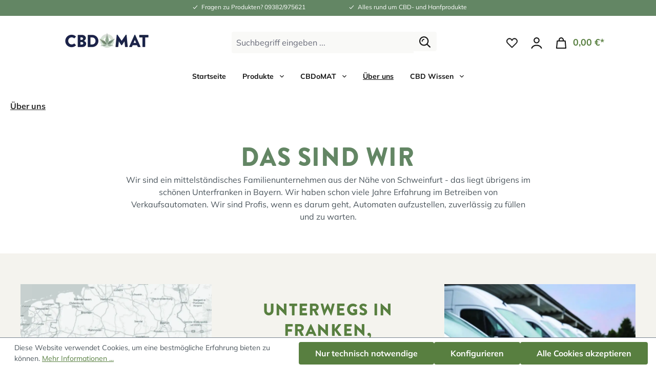

--- FILE ---
content_type: text/html; charset=UTF-8
request_url: https://www.cbdomat.de/Ueber-uns/
body_size: 16778
content:
<!DOCTYPE html>
<html lang="de-DE"
      itemscope="itemscope"
      itemtype="https://schema.org/WebPage">


    
                            
    <head>
                                    <meta charset="utf-8">
            
                            <meta name="viewport"
                      content="width=device-width, initial-scale=1, shrink-to-fit=no">
            
                            <meta name="author"
                      content="">
                <meta name="robots"
                      content="index,follow">
                <meta name="revisit-after"
                      content="15 days">
                <meta name="keywords"
                      content="">
                <meta name="description"
                      content="">
            
                                                <meta property="og:url"
                          content="https://www.cbdomat.de/Ueber-uns/">
                    <meta property="og:type"
                          content="website">
                    <meta property="og:site_name"
                          content="CBD-O-Mat">
                    <meta property="og:title"
                          content="Über uns">
                    <meta property="og:description"
                          content="">
                    <meta property="og:image"
                          content="https://cdn2.codeblick.de/cbdomat/media/bb/a2/28/1657530361/Logo_cbdomat.svg?ts=1745400057">

                    <meta name="twitter:card"
                          content="summary">
                    <meta name="twitter:site"
                          content="CBD-O-Mat">
                    <meta name="twitter:title"
                          content="Über uns">
                    <meta name="twitter:description"
                          content="">
                    <meta name="twitter:image"
                          content="https://cdn2.codeblick.de/cbdomat/media/bb/a2/28/1657530361/Logo_cbdomat.svg?ts=1745400057">
                            
                            <meta itemprop="copyrightHolder"
                      content="CBD-O-Mat">
                <meta itemprop="copyrightYear"
                      content="">
                <meta itemprop="isFamilyFriendly"
                      content="false">
                <meta itemprop="image"
                      content="https://cdn2.codeblick.de/cbdomat/media/bb/a2/28/1657530361/Logo_cbdomat.svg?ts=1745400057">
            
                                            <meta name="theme-color"
                      content="#fff">
                            
                                                
                    <link rel="shortcut icon"
                  href="https://cdn2.codeblick.de/cbdomat/media/2c/0c/12/1657694576/cbdomat_favicon (1).svg?ts=1745598761">
        
                            
                                    <link rel="canonical" href="https://www.cbdomat.de/Ueber-uns/">
                    
                    <title itemprop="name">Über uns</title>
        
                                                                                <link rel="stylesheet"
                      href="https://www.cbdomat.de/theme/85ab6d031c25f255e7c1ec06bb133ef3/css/all.css?1769131980">
                                    

                                                                                                                                                                                                                                                                                                                                                                                    
                    
    <script>
        window.features = {"V6_5_0_0":true,"v6.5.0.0":true,"V6_6_0_0":true,"v6.6.0.0":true,"V6_7_0_0":false,"v6.7.0.0":false,"ADDRESS_SELECTION_REWORK":false,"address.selection.rework":false,"DISABLE_VUE_COMPAT":false,"disable.vue.compat":false,"ACCESSIBILITY_TWEAKS":true,"accessibility.tweaks":true,"ADMIN_VITE":false,"admin.vite":false,"TELEMETRY_METRICS":false,"telemetry.metrics":false,"PERFORMANCE_TWEAKS":false,"performance.tweaks":false,"CACHE_REWORK":false,"cache.rework":false,"FEATURE_SWAGCMSEXTENSIONS_1":true,"feature.swagcmsextensions.1":true,"FEATURE_SWAGCMSEXTENSIONS_2":true,"feature.swagcmsextensions.2":true,"FEATURE_SWAGCMSEXTENSIONS_8":true,"feature.swagcmsextensions.8":true,"FEATURE_SWAGCMSEXTENSIONS_63":true,"feature.swagcmsextensions.63":true};
    </script>
        
                                                        
            <script>
                                    window.gtagActive = true;
                    window.gtagURL = 'https://www.googletagmanager.com/gtag/js?id=G-9T3JD6V1HX';
                    window.controllerName = 'navigation';
                    window.actionName = 'index';
                    window.trackOrders = '1';
                    window.gtagTrackingId = 'G-9T3JD6V1HX';
                    window.dataLayer = window.dataLayer || [];
                    window.gtagConfig = {
                        'anonymize_ip': '1',
                        'cookie_domain': 'none',
                        'cookie_prefix': '_swag_ga',
                    };

                    function gtag() { dataLayer.push(arguments); }
                            </script>
            
            <script>
            window.dataLayer = window.dataLayer || [];
            function gtag() { dataLayer.push(arguments); }

            (() => {
                const analyticsStorageEnabled = document.cookie.split(';').some((item) => item.trim().includes('google-analytics-enabled=1'));
                const adsEnabled = document.cookie.split(';').some((item) => item.trim().includes('google-ads-enabled=1'));

                // Always set a default consent for consent mode v2
                gtag('consent', 'default', {
                    'ad_user_data': adsEnabled ? 'granted' : 'denied',
                    'ad_storage': adsEnabled ? 'granted' : 'denied',
                    'ad_personalization': adsEnabled ? 'granted' : 'denied',
                    'analytics_storage': analyticsStorageEnabled ? 'granted' : 'denied'
                });
            })();
        </script>
    

    <!-- Shopware Analytics -->
    <script>
        window.shopwareAnalytics = {
            trackingId: '',
            merchantConsent: true,
            debug: false,
            storefrontController: 'Navigation',
            storefrontAction: 'index',
            storefrontRoute: 'frontend.navigation.page',
            storefrontCmsPageType:  'landingpage' ,
        };
    </script>
    <!-- End Shopware Analytics -->
        
                            
            
                
                                    <script>
                    window.useDefaultCookieConsent = true;
                </script>
                    
                                        <script>
                window.activeNavigationId = '4799d53aa48445e9a9ddba8aab918947';
                window.router = {
                    'frontend.cart.offcanvas': '/checkout/offcanvas',
                    'frontend.cookie.offcanvas': '/cookie/offcanvas',
                    'frontend.checkout.finish.page': '/checkout/finish',
                    'frontend.checkout.info': '/widgets/checkout/info',
                    'frontend.menu.offcanvas': '/widgets/menu/offcanvas',
                    'frontend.cms.page': '/widgets/cms',
                    'frontend.cms.navigation.page': '/widgets/cms/navigation',
                    'frontend.account.addressbook': '/widgets/account/address-book',
                    'frontend.country.country-data': '/country/country-state-data',
                    'frontend.app-system.generate-token': '/app-system/Placeholder/generate-token',
                    };
                window.salesChannelId = 'd73ba1fa2ef449829011a7772a34a9bf';
            </script>
        

        
    <script>
        window.router['widgets.swag.cmsExtensions.quickview'] = '/swag/cms-extensions/quickview';
        window.router['widgets.swag.cmsExtensions.quickview.variant'] = '/swag/cms-extensions/quickview/variant';
    </script>


    <script>
        window.router['frontend.shopware_analytics.customer.data'] = '/storefront/script/shopware-analytics-customer'
    </script>

                                <script>
                
                window.breakpoints = {"xs":0,"sm":576,"md":768,"lg":992,"xl":1200,"xxl":1400};
            </script>
        
                                    <script>
                    window.customerLoggedInState = 0;

                    window.wishlistEnabled = 1;
                </script>
                    
                    <script src="https://www.cbdomat.de/bundles/netzpnotifications6/jquery-3.5.1.slim.min.js?1769131976"></script>

                            <script>
                window.themeAssetsPublicPath = 'https://www.cbdomat.de/theme/c566fc8d39244c3eaa68a73120c10875/assets/';
            </script>
        
                        
    <script>
        window.validationMessages = {"required":"Die Eingabe darf nicht leer sein.","email":"Ung\u00fcltige E-Mail-Adresse. Die E-Mail ben\u00f6tigt das Format \"nutzer@beispiel.de\".","confirmation":"Ihre Eingaben sind nicht identisch.","minLength":"Die Eingabe ist zu kurz."};
    </script>
        
                                                        <script>
                        window.themeJsPublicPath = 'https://www.cbdomat.de/theme/85ab6d031c25f255e7c1ec06bb133ef3/js/';
                    </script>
                                            <script type="text/javascript" src="https://www.cbdomat.de/theme/85ab6d031c25f255e7c1ec06bb133ef3/js/storefront/storefront.js?1769131980" defer></script>
                                            <script type="text/javascript" src="https://www.cbdomat.de/theme/85ab6d031c25f255e7c1ec06bb133ef3/js/bst-age-check6/bst-age-check6.js?1769131980" defer></script>
                                            <script type="text/javascript" src="https://www.cbdomat.de/theme/85ab6d031c25f255e7c1ec06bb133ef3/js/dreisc-cms-pro/dreisc-cms-pro.js?1769131980" defer></script>
                                            <script type="text/javascript" src="https://www.cbdomat.de/theme/85ab6d031c25f255e7c1ec06bb133ef3/js/m-s-t-manufacturer-slider6/m-s-t-manufacturer-slider6.js?1769131980" defer></script>
                                            <script type="text/javascript" src="https://www.cbdomat.de/theme/85ab6d031c25f255e7c1ec06bb133ef3/js/swag-cms-extensions/swag-cms-extensions.js?1769131980" defer></script>
                                            <script type="text/javascript" src="https://www.cbdomat.de/theme/85ab6d031c25f255e7c1ec06bb133ef3/js/neti-next-purchase-history/neti-next-purchase-history.js?1769131980" defer></script>
                                            <script type="text/javascript" src="https://www.cbdomat.de/theme/85ab6d031c25f255e7c1ec06bb133ef3/js/netzp-notifications6/netzp-notifications6.js?1769131980" defer></script>
                                            <script type="text/javascript" src="https://www.cbdomat.de/theme/85ab6d031c25f255e7c1ec06bb133ef3/js/swag-analytics/swag-analytics.js?1769131980" defer></script>
                                            <script type="text/javascript" src="https://www.cbdomat.de/theme/85ab6d031c25f255e7c1ec06bb133ef3/js/cbk-theme/cbk-theme.js?1769131980" defer></script>
                                                            </head>

    <body class="is-ctl-navigation is-act-index">

            
                
    
    
            <div id="page-top" class="skip-to-content bg-primary-subtle text-primary-emphasis overflow-hidden" tabindex="-1">
            <div class="container skip-to-content-container d-flex justify-content-center visually-hidden-focusable">
                                                                                        <a href="#content-main" class="skip-to-content-link d-inline-flex text-decoration-underline m-1 p-2 fw-bold gap-2">
                                Zum Hauptinhalt springen
                            </a>
                                            
                                                                        <a href="#header-main-search-input" class="skip-to-content-link d-inline-flex text-decoration-underline m-1 p-2 fw-bold gap-2 d-none d-sm-block">
                                Zur Suche springen
                            </a>
                                            
                                                                        <a href="#main-navigation-menu" class="skip-to-content-link d-inline-flex text-decoration-underline m-1 p-2 fw-bold gap-2 d-none d-lg-block">
                                Zur Hauptnavigation springen
                            </a>
                                                                        </div>
        </div>
        
                        <noscript class="noscript-main">
                
    <div role="alert"
         aria-live="polite"
                  class="alert alert-info d-flex align-items-center">
                                                                                        <span class="icon icon-info" aria-hidden="true">
                                        <svg xmlns="http://www.w3.org/2000/svg" xmlns:xlink="http://www.w3.org/1999/xlink" width="24" height="24" viewBox="0 0 24 24"><defs><path d="M12 7c.5523 0 1 .4477 1 1s-.4477 1-1 1-1-.4477-1-1 .4477-1 1-1zm1 9c0 .5523-.4477 1-1 1s-1-.4477-1-1v-5c0-.5523.4477-1 1-1s1 .4477 1 1v5zm11-4c0 6.6274-5.3726 12-12 12S0 18.6274 0 12 5.3726 0 12 0s12 5.3726 12 12zM12 2C6.4772 2 2 6.4772 2 12s4.4772 10 10 10 10-4.4772 10-10S17.5228 2 12 2z" id="icons-default-info" /></defs><use xlink:href="#icons-default-info" fill="#758CA3" fill-rule="evenodd" /></svg>
                    </span>                                                    
                    <div class="alert-content-container">
                                                    
                                                        <div class="alert-content">                                                    Um unseren Shop in vollem Umfang nutzen zu können, empfehlen wir Ihnen Javascript in Ihrem Browser zu aktivieren.
                                                                </div>                
                                                                </div>
            </div>
            </noscript>
        
                                    <header>
                                                        <div class="usp-bar">
                        <div class="container">
                            <div class="d-flex justify-content-center text-center box-usp-bar">
                                                                    <div class="usp-item col-lg-3 col-md-3 col-sm-9 align-middle">
                                        <span> <span class="icon icon-CbkIcons icon-CbkIcons-check icon-xs">
                                        <?xml version="1.0" encoding="utf-8"?>
<!-- Generator: Adobe Illustrator 26.5.0, SVG Export Plug-In . SVG Version: 6.00 Build 0)  -->
<svg version="1.1" id="Ebene_1" xmlns="http://www.w3.org/2000/svg" xmlns:xlink="http://www.w3.org/1999/xlink" x="0px" y="0px"
	 viewBox="0 0 40 40" style="enable-background:new 0 0 40 40;" xml:space="preserve">
<style type="text/css">
	.st0{fill-rule:evenodd;clip-rule:evenodd;fill:#1F1F1F;}
</style>
<path class="st0" d="M31.8,10.6c-0.7-0.6-1.7-0.6-2.3,0.1L15.9,26l-5.4-5.4c-0.7-0.7-1.7-0.7-2.3,0c-0.7,0.7-0.7,1.7,0,2.3l6.5,6.5
	c0.3,0.3,0.8,0.5,1.1,0.5c0.5,0,0.9-0.2,1.1-0.6l14.6-16.5C32.5,12.2,32.4,11.1,31.8,10.6z"/>
</svg>

                    </span> Fragen zu Produkten? 09382/975621<span/>
                                    </div>
                                    <div class="usp-item d-none d-md-block col-lg-3 col-md-3 col-sm-9">
                                        <span> <span class="icon icon-CbkIcons icon-CbkIcons-check icon-xs">
                                        <?xml version="1.0" encoding="utf-8"?>
<!-- Generator: Adobe Illustrator 26.5.0, SVG Export Plug-In . SVG Version: 6.00 Build 0)  -->
<svg version="1.1" id="Ebene_1" xmlns="http://www.w3.org/2000/svg" xmlns:xlink="http://www.w3.org/1999/xlink" x="0px" y="0px"
	 viewBox="0 0 40 40" style="enable-background:new 0 0 40 40;" xml:space="preserve">
<style type="text/css">
	.st0{fill-rule:evenodd;clip-rule:evenodd;fill:#1F1F1F;}
</style>
<path class="st0" d="M31.8,10.6c-0.7-0.6-1.7-0.6-2.3,0.1L15.9,26l-5.4-5.4c-0.7-0.7-1.7-0.7-2.3,0c-0.7,0.7-0.7,1.7,0,2.3l6.5,6.5
	c0.3,0.3,0.8,0.5,1.1,0.5c0.5,0,0.9-0.2,1.1-0.6l14.6-16.5C32.5,12.2,32.4,11.1,31.8,10.6z"/>
</svg>

                    </span> Alles rund um CBD- und Hanfprodukte<span/>
                                    </div>
                                                            </div>
                        </div>
                    </div>
                                        <div class="header-main">
                <div class="container">
                                    <div class="col-auto d-sm-none d-none">
            <div class="search-toggle">
                <button class="btn header-actions-btn search-toggle-btn js-search-toggle-btn collapsed"
                        type="button"
                        data-bs-toggle="collapse"
                        data-bs-target="#searchCollapse"
                        aria-expanded="false"
                        aria-controls="searchCollapse"
                        aria-label="Suchen">
                    <span class="icon icon-CbkIcons icon-CbkIcons-search">
                                        <?xml version="1.0" encoding="UTF-8"?><svg xmlns="http://www.w3.org/2000/svg" viewBox="0 0 29.27 29.08"><g id="a"/><g id="b"><g id="c"><g><path d="M28.83,26.6l-7.07-6.8c1.71-2.15,2.65-4.83,2.65-7.59C24.42,5.48,18.94,0,12.21,0,8.82,0,5.67,1.36,3.34,3.83,1.19,6.12,0,9.09,0,12.21c0,6.73,5.48,12.21,12.21,12.21,2.76,0,5.35-.89,7.51-2.59l7.1,6.84c.27,.26,.63,.41,1.01,.41s.76-.15,1.03-.43c.27-.28,.42-.64,.41-1.03,0-.39-.16-.75-.44-1.02Zm-7.3-14.39c0,2.51-.99,4.86-2.78,6.63-1.76,1.74-4.08,2.69-6.55,2.69-5.14,0-9.32-4.18-9.32-9.32,0-2.38,.91-4.65,2.55-6.39,1.78-1.89,4.19-2.93,6.77-2.93,5.14,0,9.32,4.18,9.32,9.32Z"/><path d="M12.42,6.57c-.52-.09-2.64-.03-4.38,1.89-1.7,1.87-1.71,4.12-1.67,4.34,.1,.62,.63,1.06,1.25,1.06,.06,0,.12,0,.18-.01,.69-.1,1.16-.74,1.08-1.42,0-.04-.04-1.36,.85-2.34,1.02-1.12,2.27-.97,2.44-.98,.63,.04,1.19-.42,1.3-1.06,.12-.69-.35-1.35-1.04-1.46Z"/></g></g></g></svg>
                    </span>                </button>
            </div>
        </div>
    
                <div class="row align-items-center header-row">
                            <div class="col-12 col-lg-auto header-logo-col pb-sm-2 my-3 m-lg-0">
                        <div class="header-logo-main text-center">
                    <a class="header-logo-main-link"
               href="/"
               title="Zur Startseite gehen">
                                    <picture class="header-logo-picture d-block m-auto">
                                                                            
                                                                            
                                                                                    <img src="https://cdn2.codeblick.de/cbdomat/media/bb/a2/28/1657530361/Logo_cbdomat.svg?ts=1745400057"
                                     alt="Zur Startseite gehen"
                                     class="img-fluid header-logo-main-img">
                                                                        </picture>
                            </a>
            </div>
                </div>
            
                            <div class="col-12 order-2 col-sm order-sm-1 header-search-col">
                    <div class="row">
                        <div class="col-sm-auto d-none d-sm-block d-lg-none">
                                                            <div class="nav-main-toggle">
                                                                            <button
                                            class="btn nav-main-toggle-btn header-actions-btn"
                                            type="button"
                                            data-off-canvas-menu="true"
                                            aria-label="Menü"
                                        >
                                                                                            <span class="icon icon-stack">
                                        <svg xmlns="http://www.w3.org/2000/svg" xmlns:xlink="http://www.w3.org/1999/xlink" width="24" height="24" viewBox="0 0 24 24"><defs><path d="M3 13c-.5523 0-1-.4477-1-1s.4477-1 1-1h18c.5523 0 1 .4477 1 1s-.4477 1-1 1H3zm0-7c-.5523 0-1-.4477-1-1s.4477-1 1-1h18c.5523 0 1 .4477 1 1s-.4477 1-1 1H3zm0 14c-.5523 0-1-.4477-1-1s.4477-1 1-1h18c.5523 0 1 .4477 1 1s-.4477 1-1 1H3z" id="icons-default-stack" /></defs><use xlink:href="#icons-default-stack" fill="#758CA3" fill-rule="evenodd" /></svg>
                    </span>                                                                                    </button>
                                                                    </div>
                                                    </div>
                        <div class="col">
                            
    <div class="collapse"
         id="searchCollapse">
        <div class="header-search my-2 m-sm-auto">
                            <form action="/search"
                      method="get"
                      data-search-widget="true"
                      data-search-widget-options="{&quot;searchWidgetMinChars&quot;:2}"
                      data-url="/suggest?search="
                      class="header-search-form">
                                            <div class="input-group">
                                                            <input
                                    type="search"
                                    id="header-main-search-input"
                                    name="search"
                                    class="form-control header-search-input"
                                    autocomplete="off"
                                    autocapitalize="off"
                                    placeholder="Suchbegriff eingeben ..."
                                    aria-label="Suchbegriff eingeben ..."
                                    role="combobox"
                                    aria-autocomplete="list"
                                    aria-controls="search-suggest-listbox"
                                    aria-expanded="false"
                                    aria-describedby="search-suggest-result-info"
                                    value="">
                            
                                <div class="input-group-append">
        <button type="submit"
            class="btn header-search-btn"
            aria-label="Suchen">
            <span class="header-search-icon">
                <span class="icon icon-CbkIcons icon-CbkIcons-search">
                                        <?xml version="1.0" encoding="UTF-8"?><svg xmlns="http://www.w3.org/2000/svg" viewBox="0 0 29.27 29.08"><g id="a"/><g id="b"><g id="c"><g><path d="M28.83,26.6l-7.07-6.8c1.71-2.15,2.65-4.83,2.65-7.59C24.42,5.48,18.94,0,12.21,0,8.82,0,5.67,1.36,3.34,3.83,1.19,6.12,0,9.09,0,12.21c0,6.73,5.48,12.21,12.21,12.21,2.76,0,5.35-.89,7.51-2.59l7.1,6.84c.27,.26,.63,.41,1.01,.41s.76-.15,1.03-.43c.27-.28,.42-.64,.41-1.03,0-.39-.16-.75-.44-1.02Zm-7.3-14.39c0,2.51-.99,4.86-2.78,6.63-1.76,1.74-4.08,2.69-6.55,2.69-5.14,0-9.32-4.18-9.32-9.32,0-2.38,.91-4.65,2.55-6.39,1.78-1.89,4.19-2.93,6.77-2.93,5.14,0,9.32,4.18,9.32,9.32Z"/><path d="M12.42,6.57c-.52-.09-2.64-.03-4.38,1.89-1.7,1.87-1.71,4.12-1.67,4.34,.1,.62,.63,1.06,1.25,1.06,.06,0,.12,0,.18-.01,.69-.1,1.16-.74,1.08-1.42,0-.04-.04-1.36,.85-2.34,1.02-1.12,2.27-.97,2.44-.98,.63,.04,1.19-.42,1.3-1.06,.12-.69-.35-1.35-1.04-1.46Z"/></g></g></g></svg>
                    </span>            </span>
        </button>
    </div>

                                                            <button class="btn header-close-btn js-search-close-btn d-none"
                                        type="button"
                                        aria-label="Die Dropdown-Suche schließen">
                                    <span class="header-close-icon">
                                        <span class="icon icon-x">
                                        <svg xmlns="http://www.w3.org/2000/svg" xmlns:xlink="http://www.w3.org/1999/xlink" width="24" height="24" viewBox="0 0 24 24"><defs><path d="m10.5858 12-7.293-7.2929c-.3904-.3905-.3904-1.0237 0-1.4142.3906-.3905 1.0238-.3905 1.4143 0L12 10.5858l7.2929-7.293c.3905-.3904 1.0237-.3904 1.4142 0 .3905.3906.3905 1.0238 0 1.4143L13.4142 12l7.293 7.2929c.3904.3905.3904 1.0237 0 1.4142-.3906.3905-1.0238.3905-1.4143 0L12 13.4142l-7.2929 7.293c-.3905.3904-1.0237.3904-1.4142 0-.3905-.3906-.3905-1.0238 0-1.4143L10.5858 12z" id="icons-default-x" /></defs><use xlink:href="#icons-default-x" fill="#758CA3" fill-rule="evenodd" /></svg>
                    </span>                                    </span>
                                </button>
                                                    </div>
                                    </form>
                    </div>
    </div>
                        </div>
                    </div>
                </div>
            
                            <div class="col-12 order-1 col-sm-auto order-sm-2 header-actions-col">
                    <div class="row g-0">
                                                    <div class="col d-sm-none">
                                <div class="menu-button">
                                                                            <button
                                            class="btn nav-main-toggle-btn header-actions-btn"
                                            type="button"
                                            data-off-canvas-menu="true"
                                            aria-label="Menü"
                                        >
                                                                                            <span class="icon icon-stack">
                                        <svg xmlns="http://www.w3.org/2000/svg" xmlns:xlink="http://www.w3.org/1999/xlink" width="24" height="24" viewBox="0 0 24 24"><defs><path d="M3 13c-.5523 0-1-.4477-1-1s.4477-1 1-1h18c.5523 0 1 .4477 1 1s-.4477 1-1 1H3zm0-7c-.5523 0-1-.4477-1-1s.4477-1 1-1h18c.5523 0 1 .4477 1 1s-.4477 1-1 1H3zm0 14c-.5523 0-1-.4477-1-1s.4477-1 1-1h18c.5523 0 1 .4477 1 1s-.4477 1-1 1H3z" id="icons-default-stack" /></defs><use xlink:href="#icons-default-stack" fill="#758CA3" fill-rule="evenodd" /></svg>
                    </span>                                                                                    </button>
                                                                    </div>
                            </div>
                        
                                <div class="col-auto d-sm-none d-none">
            <div class="search-toggle">
                <button class="btn header-actions-btn search-toggle-btn js-search-toggle-btn collapsed"
                        type="button"
                        data-bs-toggle="collapse"
                        data-bs-target="#searchCollapse"
                        aria-expanded="false"
                        aria-controls="searchCollapse"
                        aria-label="Suchen">
                    <span class="icon icon-CbkIcons icon-CbkIcons-search">
                                        <?xml version="1.0" encoding="UTF-8"?><svg xmlns="http://www.w3.org/2000/svg" viewBox="0 0 29.27 29.08"><g id="a"/><g id="b"><g id="c"><g><path d="M28.83,26.6l-7.07-6.8c1.71-2.15,2.65-4.83,2.65-7.59C24.42,5.48,18.94,0,12.21,0,8.82,0,5.67,1.36,3.34,3.83,1.19,6.12,0,9.09,0,12.21c0,6.73,5.48,12.21,12.21,12.21,2.76,0,5.35-.89,7.51-2.59l7.1,6.84c.27,.26,.63,.41,1.01,.41s.76-.15,1.03-.43c.27-.28,.42-.64,.41-1.03,0-.39-.16-.75-.44-1.02Zm-7.3-14.39c0,2.51-.99,4.86-2.78,6.63-1.76,1.74-4.08,2.69-6.55,2.69-5.14,0-9.32-4.18-9.32-9.32,0-2.38,.91-4.65,2.55-6.39,1.78-1.89,4.19-2.93,6.77-2.93,5.14,0,9.32,4.18,9.32,9.32Z"/><path d="M12.42,6.57c-.52-.09-2.64-.03-4.38,1.89-1.7,1.87-1.71,4.12-1.67,4.34,.1,.62,.63,1.06,1.25,1.06,.06,0,.12,0,.18-.01,.69-.1,1.16-.74,1.08-1.42,0-.04-.04-1.36,.85-2.34,1.02-1.12,2.27-.97,2.44-.98,.63,.04,1.19-.42,1.3-1.06,.12-.69-.35-1.35-1.04-1.46Z"/></g></g></g></svg>
                    </span>                </button>
            </div>
        </div>
    
                                                                                    <div class="col-auto">
                                    <div class="header-wishlist">
                                        <a class="btn header-wishlist-btn header-actions-btn"
                                           href="/wishlist"
                                           title="Merkzettel"
                                           aria-label="Merkzettel">
                                                <span class="header-wishlist-icon">
        <span class="icon icon-CbkIcons icon-CbkIcons-heart">
                                        <?xml version="1.0" encoding="UTF-8"?><svg xmlns="http://www.w3.org/2000/svg" viewBox="0 0 33.52 29.22"><defs><style>.d{stroke:#000;stroke-miterlimit:10;}</style></defs><g id="a"/><g id="b"><g id="c"><path class="d" d="M16.03,28.42c.2,.2,.45,.29,.71,.29s.51-.1,.71-.29l12.39-12.39h.01c1.19-1.25,3.17-3.76,3.17-6.76,0-4.84-3.94-8.78-8.78-8.78-3.09,0-5.91,1.65-7.48,4.21C15.19,2.15,12.37,.5,9.28,.5,4.44,.5,.5,4.44,.5,9.28c0,2.91,1.65,5.11,3.09,6.7,0,0,.01,0,.02,.01,0,0,0,.02,.02,.02l12.4,12.4ZM9.28,2.5c3.01,0,5.69,2.02,6.52,4.92,.01,.04,.04,.06,.05,.1,.03,.06,.05,.12,.09,.18,.04,.06,.08,.1,.13,.15,.04,.04,.09,.08,.14,.12,.06,.04,.12,.07,.19,.1,.03,.01,.06,.04,.09,.05,.02,0,.05,0,.07,0,.07,.01,.14,.02,.21,.02,.07,0,.13,0,.19-.02,.03,0,.05,0,.08,0,.04-.01,.06-.04,.1-.05,.06-.03,.12-.05,.18-.09,.06-.04,.1-.08,.15-.13,.04-.04,.08-.09,.12-.14,.04-.06,.07-.12,.1-.18,.01-.03,.04-.06,.05-.1,.82-2.9,3.5-4.92,6.52-4.92,3.74,0,6.78,3.04,6.78,6.78,0,2.3-1.64,4.34-2.62,5.36l-11.67,11.67L5.06,14.63c-1.27-1.41-2.56-3.14-2.56-5.34,0-3.74,3.04-6.78,6.78-6.78Z"/></g></g></svg>
                    </span>    </span>
        <span class="badge badge-primary header-wishlist-badge"
          id="wishlist-basket"
          data-wishlist-storage="true"
          data-wishlist-storage-options="{&quot;listPath&quot;:&quot;\/wishlist\/list&quot;,&quot;mergePath&quot;:&quot;\/wishlist\/merge&quot;,&quot;pageletPath&quot;:&quot;\/wishlist\/merge\/pagelet&quot;}"
          data-wishlist-widget="true"
    ></span>
                                        </a>
                                    </div>
                                </div>
                                                    
                                                    <div class="col-auto">
                                <div class="account-menu">
                                        <div class="dropdown">
                    <button class="btn account-menu-btn header-actions-btn"
                    type="button"
                    id="accountWidget"
                                                                data-account-menu="true"
                                        data-bs-toggle="dropdown"
                    aria-haspopup="true"
                    aria-expanded="false"
                    aria-label="Ihr Konto"
                    title="Ihr Konto">
                <span class="icon icon-CbkIcons icon-CbkIcons-avatar">
                                        <?xml version="1.0" encoding="UTF-8"?><svg xmlns="http://www.w3.org/2000/svg" viewBox="0 0 26.86 28.15"><g id="a"/><g id="b"><g id="c"><g><path d="M13.43,14.93c4.12,0,7.47-3.35,7.47-7.46S17.55,0,13.43,0,5.96,3.35,5.96,7.46s3.35,7.46,7.47,7.46Zm0-12.28c2.66,0,4.82,2.16,4.82,4.82s-2.16,4.82-4.82,4.82-4.82-2.16-4.82-4.82,2.16-4.82,4.82-4.82Z"/><path d="M26.74,26.19c-2.09-4.85-7.07-7.75-13.31-7.75S2.21,21.33,.11,26.19c-.15,.35-.15,.73-.01,1.08,.14,.35,.41,.62,.75,.77,.18,.08,.37,.12,.56,.12,.56,0,1.07-.33,1.29-.85,2.36-5.46,8.29-6.05,10.73-6.05s8.38,.59,10.73,6.05c.3,.69,1.13,1.04,1.85,.73,.71-.31,1.04-1.14,.73-1.85Z"/></g></g></g></svg>
                    </span>            </button>
        
                    <div class="dropdown-menu dropdown-menu-end account-menu-dropdown js-account-menu-dropdown"
                 aria-labelledby="accountWidget">
                

        
            <div class="offcanvas-header">
                            <button class="btn btn-secondary offcanvas-close js-offcanvas-close">
                                            <span class="icon icon-x icon-sm">
                                        <svg xmlns="http://www.w3.org/2000/svg" xmlns:xlink="http://www.w3.org/1999/xlink" width="24" height="24" viewBox="0 0 24 24"><defs><path d="m10.5858 12-7.293-7.2929c-.3904-.3905-.3904-1.0237 0-1.4142.3906-.3905 1.0238-.3905 1.4143 0L12 10.5858l7.2929-7.293c.3905-.3904 1.0237-.3904 1.4142 0 .3905.3906.3905 1.0238 0 1.4143L13.4142 12l7.293 7.2929c.3904.3905.3904 1.0237 0 1.4142-.3906.3905-1.0238.3905-1.4143 0L12 13.4142l-7.2929 7.293c-.3905.3904-1.0237.3904-1.4142 0-.3905-.3906-.3905-1.0238 0-1.4143L10.5858 12z" id="icons-default-x" /></defs><use xlink:href="#icons-default-x" fill="#758CA3" fill-rule="evenodd" /></svg>
                    </span>                    
                                            Menü schließen
                                    </button>
                    </div>
    
            <div class="offcanvas-body">
                <div class="account-menu">
                                    <div class="dropdown-header account-menu-header">
                    Ihr Konto
                </div>
                    
                                    <div class="account-menu-login">
                                            <a href="/account/login"
                           title="Anmelden"
                           class="btn btn-primary account-menu-login-button">
                            Anmelden
                        </a>
                    
                                            <div class="account-menu-register">
                            oder
                            <a href="/account/login"
                               title="Registrieren">
                                registrieren
                            </a>
                        </div>
                                    </div>
                    
                    <div class="account-menu-links">
                    <div class="header-account-menu">
        <div class="card account-menu-inner">
                                        
                                                    <nav class="list-group list-group-flush account-aside-list-group">
                                                                                    <a href="/account"
                                   title="Übersicht"
                                   class="list-group-item list-group-item-action account-aside-item"
                                   >
                                    Übersicht
                                </a>
                            
                                                            <a href="/account/profile"
                                   title="Persönliches Profil"
                                   class="list-group-item list-group-item-action account-aside-item"
                                   >
                                    Persönliches Profil
                                </a>
                            
                                                            <a href="/account/address"
                                   title="Adressen"
                                   class="list-group-item list-group-item-action account-aside-item"
                                   >
                                    Adressen
                                </a>
                            
                                                                                                                        <a href="/account/payment"
                                   title="Zahlungsarten"
                                   class="list-group-item list-group-item-action account-aside-item"
                                   >
                                    Zahlungsarten
                                </a>
                                                            
                                                            <a href="/account/order"
                                   title="Bestellungen"
                                   class="list-group-item list-group-item-action account-aside-item"
                                   >
                                    Bestellungen
                                </a>
                                                                        </nav>
                            

                
                                                </div>
    </div>
            </div>
            </div>
        </div>
                </div>
            </div>
                                </div>
                            </div>
                        
                                                    <div class="col-auto">
                                <div
                                    class="header-cart"
                                    data-off-canvas-cart="true"
                                >
                                    <a class="btn header-cart-btn header-actions-btn"
                                       href="/checkout/cart"
                                       data-cart-widget="true"
                                       title="Warenkorb"
                                       aria-label="Warenkorb">
                                            <span class="header-cart-icon">
        <span class="icon icon-CbkIcons icon-CbkIcons-bag">
                                        <?xml version="1.0" encoding="UTF-8"?><svg xmlns="http://www.w3.org/2000/svg" viewBox="0 0 29.47 32.31"><g id="a"/><g id="b"><g id="c"><path d="M27.58,10.22c-.07-.78-.71-1.36-1.49-1.36h-3.97v-1.47c0-4.07-3.31-7.39-7.39-7.39S7.35,3.31,7.35,7.39v1.47H3.56c-.77,0-1.41,.58-1.49,1.35L0,30.66c-.04,.42,.1,.84,.38,1.16,.28,.31,.69,.49,1.11,.49H27.97c.42,0,.83-.18,1.11-.49,.28-.31,.42-.73,.39-1.15l-1.88-20.46ZM14.73,3c2.42,0,4.39,1.97,4.39,4.39v1.47H10.35v-1.47c0-2.42,1.97-4.39,4.39-4.39Zm11.59,26.31H3.16l1.76-17.46H24.72l1.6,17.46Z"/></g></g></svg>
                    </span>    </span>
        <span class="header-cart-total">
        0,00 €*
    </span>
                                    </a>
                                </div>
                            </div>
                                            </div>
                </div>
                    </div>
    

        
                    </div>
            </div>
            </header>

                                        <div class="nav-main">
                                                                                            
    <div class="main-navigation"
         id="mainNavigation"
         data-flyout-menu="true">
                    <div class="container">
                                    <nav class="nav main-navigation-menu"
                        id="main-navigation-menu"
                        aria-label="Hauptnavigation"
                        itemscope="itemscope"
                        itemtype="https://schema.org/SiteNavigationElement">
                        
                                                                                    <a class="nav-link main-navigation-link nav-item-b44fa94f670d4b9ba31f499c825e2e6c  home-link"
                                    href="/"
                                    itemprop="url"
                                    title="Startseite">
                                    <div class="main-navigation-link-text">
                                        <span itemprop="name">Startseite</span>
                                    </div>
                                </a>
                                                    
                                                    
                                                                                            
                                            <button class="nav-link main-navigation-link nav-item-d395623cbfb245f79b839275957d6846"
                                    data-flyout-menu-trigger="d395623cbfb245f79b839275957d6846"
                                tabindex="0"
                aria-haspopup="true"
                title="Produkte">
            <div class="main-navigation-link-text">
                <span itemprop="name">Produkte</span>
            </div>
                            <span class="icon icon-CbkIcons icon-CbkIcons-arrow-small-down icon-small-down">
                                        <svg width="8" height="6" viewBox="0 0 8 6" fill="none" xmlns="http://www.w3.org/2000/svg"><path d="M0.943333 0.722656L4 3.77932L7.05667 0.722656L8 1.66599L4 5.66599L0 1.66599L0.943333 0.722656Z" fill="black"/></svg>
                    </span>                    </button>
    
            <div class="navigation-flyouts position-absolute w-100 start-0">
            <div class="navigation-flyout"
                 data-flyout-menu-id="d395623cbfb245f79b839275957d6846">
                <div class="container">
                            
    
                                                                                                    

    <div class="row justify-content-center">
                     <div class="col-4 navigation-flyout-content pr-0">
                    
                    
                
    <div class="row navigation-flyout-categories is-level-0">
                                                                                                                            
                <div class="col-6 pl-4 pr-0 navigation-flyout-categories is-level-0 navigation-flyout-col">
                                            
                                                                                                
                                                                                                    
        
                
    <div class="navigation-flyout-categories is-level-1 has-child">
                                                                                        
                <div class="col-12  pr-0 navigation-flyout-categories is-level-1 navigation-flyout-col">
                                            
                                                                                                                                                    <a class="nav-item nav-link navigation-flyout-link is-level-1  font-weight-normal "
                                    href="https://www.cbdomat.de/Produkte/Nach-Produktart/Hanfsamen/"
                                    itemprop="url"
                                                                        title="Hanfsamen">
                                                                            <img class="category-icon-image"src="https://cdn2.codeblick.de/cbdomat/media/bf/62/c9/1716453432/Hanfsamen.svg?ts=1745400854">
                                                                        <span itemprop="name">Hanfsamen</span>
                                </a>
                                                                        
                                                                                                    
        
                
    <div class="navigation-flyout-categories is-level-2">
            </div>
                                            
                                                            </div>
                                                                                                    
                <div class="col-12  pr-0 navigation-flyout-categories is-level-1 navigation-flyout-col">
                                            
                                                                                                                                                    <a class="nav-item nav-link navigation-flyout-link is-level-1  font-weight-normal "
                                    href="https://www.cbdomat.de/Produktart/Herbs"
                                    itemprop="url"
                                                                        title="Herbs">
                                                                            <img class="category-icon-image"src="https://cdn2.codeblick.de/cbdomat/media/89/8a/ba/1658312189/icon-1.svg?ts=1745400476">
                                                                        <span itemprop="name">Herbs</span>
                                </a>
                                                                        
                                                                                                    
        
                
    <div class="navigation-flyout-categories is-level-2">
            </div>
                                            
                                                            </div>
                                                                                                    
                <div class="col-12  pr-0 navigation-flyout-categories is-level-1 navigation-flyout-col">
                                            
                                                                                                                                                    <a class="nav-item nav-link navigation-flyout-link is-level-1  font-weight-normal "
                                    href="https://www.cbdomat.de/Produktart/Pouches/"
                                    itemprop="url"
                                                                        title="Pouches">
                                                                            <img class="category-icon-image"src="https://cdn2.codeblick.de/cbdomat/media/aa/d6/a3/1658312242/icon-2.svg?ts=1745400484">
                                                                        <span itemprop="name">Pouches</span>
                                </a>
                                                                        
                                                                                                    
        
                
    <div class="navigation-flyout-categories is-level-2">
            </div>
                                            
                                                            </div>
                                                                                                    
                <div class="col-12  pr-0 navigation-flyout-categories is-level-1 navigation-flyout-col">
                                            
                                                                                                                                                    <a class="nav-item nav-link navigation-flyout-link is-level-1  font-weight-normal "
                                    href="https://www.cbdomat.de/Produktart/Einweg-E-Shishas/"
                                    itemprop="url"
                                                                        title="Vapes">
                                                                            <img class="category-icon-image"src="https://cdn2.codeblick.de/cbdomat/media/22/5b/9e/1658312283/icon-5.svg?ts=1745400504">
                                                                        <span itemprop="name">Vapes</span>
                                </a>
                                                                        
                                                                                                    
        
                
    <div class="navigation-flyout-categories is-level-2">
            </div>
                                            
                                                            </div>
                                                                                                    
                <div class="col-12  pr-0 navigation-flyout-categories is-level-1 navigation-flyout-col">
                                            
                                                                                                                                                    <a class="nav-item nav-link navigation-flyout-link is-level-1  font-weight-normal "
                                    href="https://www.cbdomat.de/Produktart/Snacks/"
                                    itemprop="url"
                                                                        title="Snacks">
                                                                            <img class="category-icon-image"src="https://cdn2.codeblick.de/cbdomat/media/a0/d6/b7/1658312260/icon-3.svg?ts=1745400494">
                                                                        <span itemprop="name">Snacks</span>
                                </a>
                                                                        
                                                                                                    
        
                
    <div class="navigation-flyout-categories is-level-2">
            </div>
                                            
                                                            </div>
                                                                                                    
                <div class="col-12  pr-0 navigation-flyout-categories is-level-1 navigation-flyout-col">
                                            
                                                                                                                                                    <a class="nav-item nav-link navigation-flyout-link is-level-1  font-weight-normal "
                                    href="https://www.cbdomat.de/Produktart/Raucherbedarf/"
                                    itemprop="url"
                                                                        title="Raucherbedarf">
                                                                            <img class="category-icon-image"src="https://cdn2.codeblick.de/cbdomat/media/ed/5e/ff/1660145671/Zubehör Icon.svg?ts=1745400822">
                                                                        <span itemprop="name">Raucherbedarf</span>
                                </a>
                                                                        
                                                                                                    
        
                
    <div class="navigation-flyout-categories is-level-2">
            </div>
                                            
                                                            </div>
                                                                                                    
                <div class="col-12  pr-0 navigation-flyout-categories is-level-1 navigation-flyout-col">
                                            
                                                                                                                                                    <a class="nav-item nav-link navigation-flyout-link is-level-1  font-weight-normal "
                                    href="https://www.cbdomat.de/Produkte/Nach-Produktart/CBD-Blueten/"
                                    itemprop="url"
                                                                        title="CBD-Blüten">
                                                                            <img class="category-icon-image"src="https://cdn2.codeblick.de/cbdomat/media/4c/09/5e/1674552618/Blüten Icon_1.svg?ts=1745400371">
                                                                        <span itemprop="name">CBD-Blüten</span>
                                </a>
                                                                        
                                                                                                    
        
                
    <div class="navigation-flyout-categories is-level-2">
            </div>
                                            
                                                            </div>
                        </div>
                                            
                                                                                        <div class="navigation-flyout-category-link">
                                                                                                                                    <a class="nav-link p-0"
                                                    href="https://www.cbdomat.de/Produktart"
                                                    itemprop="url"
                                                    title="Nach Produktart">
                                                                                                            Alle Produkte anzeigen
                                                        <span class="icon icon-arrow-right icon-xs icon-arrow-right">
                                        
                    </span>                                                                                                    </a>
                                                                                                                        </div>
                                                                                            </div>
                                                                                                                                        
                <div class="col-6 pl-4 pr-0 navigation-flyout-categories is-level-0 navigation-flyout-col">
                                            
                                                                                                
                                                                                                    
        
                
    <div class="navigation-flyout-categories is-level-1 has-child">
                                                                                        
                <div class="col-12  pr-0 navigation-flyout-categories is-level-1 navigation-flyout-col">
                                            
                                                                                                                                                    <a class="nav-item nav-link navigation-flyout-link is-level-1  font-weight-normal "
                                    href="https://www.cbdomat.de/Kategorien/Lifestyle/"
                                    itemprop="url"
                                                                        title="Lifestyle">
                                                                            <img class="category-icon-image"src="https://cdn2.codeblick.de/cbdomat/media/28/e8/89/1658312387/icon-6.svg?ts=1745400518">
                                                                        <span itemprop="name">Lifestyle</span>
                                </a>
                                                                        
                                                                                                    
        
                
    <div class="navigation-flyout-categories is-level-2">
            </div>
                                            
                                                            </div>
                                                                                                    
                <div class="col-12  pr-0 navigation-flyout-categories is-level-1 navigation-flyout-col">
                                            
                                                                                                                                                    <a class="nav-item nav-link navigation-flyout-link is-level-1  font-weight-normal "
                                    href="https://www.cbdomat.de/Kategorien/Smoke/"
                                    itemprop="url"
                                                                        title="Smoke">
                                                                            <img class="category-icon-image"src="https://cdn2.codeblick.de/cbdomat/media/c6/de/e3/1658312420/icon-8.svg?ts=1745400556">
                                                                        <span itemprop="name">Smoke</span>
                                </a>
                                                                        
                                                                                                    
        
                
    <div class="navigation-flyout-categories is-level-2">
            </div>
                                            
                                                            </div>
                                                                                                    
                <div class="col-12  pr-0 navigation-flyout-categories is-level-1 navigation-flyout-col">
                                            
                                                                                                                                                    <a class="nav-item nav-link navigation-flyout-link is-level-1  font-weight-normal "
                                    href="https://www.cbdomat.de/Kategorien/Hemp/"
                                    itemprop="url"
                                                                        title="Hemp">
                                                                            <img class="category-icon-image"src="https://cdn2.codeblick.de/cbdomat/media/4c/09/5e/1674552618/Blüten Icon_1.svg?ts=1745400371">
                                                                        <span itemprop="name">Hemp</span>
                                </a>
                                                                        
                                                                                                    
        
                
    <div class="navigation-flyout-categories is-level-2">
            </div>
                                            
                                                            </div>
                        </div>
                                            
                                                                                        <div class="navigation-flyout-category-link">
                                                                                                                                    <a class="nav-link p-0"
                                                    href="https://www.cbdomat.de/Kategorien"
                                                    itemprop="url"
                                                    title="Nach Kategorien">
                                                                                                            Alle Produkte anzeigen
                                                        <span class="icon icon-arrow-right icon-xs icon-arrow-right">
                                        
                    </span>                                                                                                    </a>
                                                                                                                        </div>
                                                                                            </div>
                        </div>
            </div>
            <div class="col-auto navigation-flyout-highlight p-4">
                    <div class="d-block">
        <div class="category-highlight">
                                    
            <a href="608a3a0c405f4907b13e959f4d7c4f81">
                <img class="category-highlight-media"src="https://cdn2.codeblick.de/cbdomat/media/ce/fd/4f/1698147737/Bundle Blüten 2_1.png?ts=1747044129">
            </a>
        </div>

                    <span class="category-highlight-text">
            <h4 class="category-highlight-headline">CBD-Blüten-Probierpaket</h4>
            <p class="category-highlight-subheadline">Probier unsere Sorten und spare über 18%</p>
            </span>
            <a href="https://www.cbdomat.de/CBD-Blueten-Probierpaket-4-x-1g"><button class="btn btn-primary btn-navigation-flyout">Zu den Hanfblüten</button></a>
            </div>

            </div>
            <div class="js-close-flyout-on-hover"></div>
            </div>
                </div>
            </div>
        </div>
                                                                                                
                                            <button class="nav-link main-navigation-link nav-item-6350093463784ac9b29366a099fc07a6"
                                    data-flyout-menu-trigger="6350093463784ac9b29366a099fc07a6"
                                tabindex="0"
                aria-haspopup="true"
                title="CBDoMAT">
            <div class="main-navigation-link-text">
                <span itemprop="name">CBDoMAT</span>
            </div>
                            <span class="icon icon-CbkIcons icon-CbkIcons-arrow-small-down icon-small-down">
                                        <svg width="8" height="6" viewBox="0 0 8 6" fill="none" xmlns="http://www.w3.org/2000/svg"><path d="M0.943333 0.722656L4 3.77932L7.05667 0.722656L8 1.66599L4 5.66599L0 1.66599L0.943333 0.722656Z" fill="black"/></svg>
                    </span>                    </button>
    
            <div class="navigation-flyouts position-absolute w-100 start-0">
            <div class="navigation-flyout"
                 data-flyout-menu-id="6350093463784ac9b29366a099fc07a6">
                <div class="container">
                            
    
                                                                                

    <div class="row justify-content-center">
                     <div class="col-2 navigation-flyout-content pr-0">
                    
                    
                
    <div class="row navigation-flyout-categories is-level-0">
                                                                                        
                <div class="col-12 pl-4 pr-0 navigation-flyout-categories is-level-0 navigation-flyout-col">
                                            
                                                                                                                                                    <a class="nav-item nav-link navigation-flyout-link is-level-0  font-weight-normal "
                                    href="https://www.cbdomat.de/CBDoMAT/Servicebereich/"
                                    itemprop="url"
                                                                        title="Servicebereich">
                                                                            <img class="category-icon-image"src="https://cdn2.codeblick.de/cbdomat/media/0c/4f/a9/1658313612/servicebereich.svg?ts=1745400618">
                                                                        <span itemprop="name">Servicebereich</span>
                                </a>
                                                                        
                                                                                                    
        
                
    <div class="navigation-flyout-categories is-level-1">
            </div>
                                            
                                                            </div>
                                                                                                    
                <div class="col-12 pl-4 pr-0 navigation-flyout-categories is-level-0 navigation-flyout-col">
                                            
                                                                                                                                                    <a class="nav-item nav-link navigation-flyout-link is-level-0  font-weight-normal "
                                    href="https://www.cbdomat.de/CBDoMAT/Der-Automat/"
                                    itemprop="url"
                                                                        title="Der Automat">
                                                                            <img class="category-icon-image"src="https://cdn2.codeblick.de/cbdomat/media/80/a6/4a/1658313626/der_automat.svg?ts=1745600206">
                                                                        <span itemprop="name">Der Automat</span>
                                </a>
                                                                        
                                                                                                    
        
                
    <div class="navigation-flyout-categories is-level-1">
            </div>
                                            
                                                            </div>
                        </div>
            </div>
            <div class="col-auto navigation-flyout-highlight p-4">
                    <div class="d-block">
        <div class="category-highlight">
                                    
            <a href="c4f97e681cf04526958777fe735ba729">
                <img class="category-highlight-media"src="https://cdn2.codeblick.de/cbdomat/media/55/1c/d2/1659075579/Automat Icon_2.png?ts=1745400131">
            </a>
        </div>

                    <span class="category-highlight-text">
            <h4 class="category-highlight-headline">24/7 für dich verfügbar</h4>
            <p class="category-highlight-subheadline">Der CBDoMAT in deiner Nähe</p>
            </span>
            <a href="https://www.cbdomat.de/CBDoMAT/Servicebereich/"><button class="btn btn-primary btn-navigation-flyout">Eine Meldung durchgeben</button></a>
            </div>

            </div>
            <div class="js-close-flyout-on-hover"></div>
            </div>
                </div>
            </div>
        </div>
                                                                                                
                                                                                <a class="nav-link main-navigation-link nav-item-4799d53aa48445e9a9ddba8aab918947 active"
           href="https://www.cbdomat.de/Ueber-uns/"
           itemprop="url"
                                 title="Über uns">
            <div class="main-navigation-link-text">
                <span itemprop="name">Über uns</span>
            </div>
                    </a>
    
                                                                                                
                                            <button class="nav-link main-navigation-link nav-item-aed4c66a748f414cac52a261c88c3517"
                                    data-flyout-menu-trigger="aed4c66a748f414cac52a261c88c3517"
                                tabindex="0"
                aria-haspopup="true"
                title="CBD Wissen">
            <div class="main-navigation-link-text">
                <span itemprop="name">CBD Wissen</span>
            </div>
                            <span class="icon icon-CbkIcons icon-CbkIcons-arrow-small-down icon-small-down">
                                        <svg width="8" height="6" viewBox="0 0 8 6" fill="none" xmlns="http://www.w3.org/2000/svg"><path d="M0.943333 0.722656L4 3.77932L7.05667 0.722656L8 1.66599L4 5.66599L0 1.66599L0.943333 0.722656Z" fill="black"/></svg>
                    </span>                    </button>
    
            <div class="navigation-flyouts position-absolute w-100 start-0">
            <div class="navigation-flyout"
                 data-flyout-menu-id="aed4c66a748f414cac52a261c88c3517">
                <div class="container">
                            
    
                                                                                

    <div class="row justify-content-center">
                     <div class="col-2 navigation-flyout-content pr-0">
                    
                    
                
    <div class="row navigation-flyout-categories is-level-0">
                                                                                        
                <div class="col-12 pl-4 pr-0 navigation-flyout-categories is-level-0 navigation-flyout-col">
                                            
                                                                                                                                                    <a class="nav-item nav-link navigation-flyout-link is-level-0  font-weight-normal "
                                    href="https://www.cbdomat.de/CBD-Wissen/CBD-Wiki/"
                                    itemprop="url"
                                                                        title="CBD Wiki">
                                                                            <img class="category-icon-image"src="https://cdn2.codeblick.de/cbdomat/media/c3/6f/c3/1658313686/wiki.svg?ts=1745400744">
                                                                        <span itemprop="name">CBD Wiki</span>
                                </a>
                                                                        
                                                                                                    
        
                
    <div class="navigation-flyout-categories is-level-1">
            </div>
                                            
                                                            </div>
                                                                                                    
                <div class="col-12 pl-4 pr-0 navigation-flyout-categories is-level-0 navigation-flyout-col">
                                            
                                                                                                                                                    <a class="nav-item nav-link navigation-flyout-link is-level-0  font-weight-normal "
                                    href="https://www.cbdomat.de/CBD-Wissen/CBD-FAQ/"
                                    itemprop="url"
                                                                        title="CBD FAQ">
                                                                            <img class="category-icon-image"src="https://cdn2.codeblick.de/cbdomat/media/03/72/e8/1658313700/faq.svg?ts=1745400439">
                                                                        <span itemprop="name">CBD FAQ</span>
                                </a>
                                                                        
                                                                                                    
        
                
    <div class="navigation-flyout-categories is-level-1">
            </div>
                                            
                                                            </div>
                        </div>
            </div>
            <div class="col-auto navigation-flyout-highlight p-4">
                    <div class="d-block">
        <div class="category-highlight">
                                    
            <a href="1acb4a3a380d494a82ff61dc8e39a3b0">
                <img class="category-highlight-media"src="https://cdn2.codeblick.de/cbdomat/media/c3/37/0a/1660899827/CBD_Wissen.jpg?ts=1745401074">
            </a>
        </div>

                    <span class="category-highlight-text">
            <h4 class="category-highlight-headline">Schon gewusst?</h4>
            <p class="category-highlight-subheadline">Alles Wissenswerte über CBD findest du hier</p>
            </span>
            <a href="https://www.cbdomat.de/CBD-Wissen/CBD-FAQ/"><button class="btn btn-primary btn-navigation-flyout">FAQ ansehen</button></a>
            </div>

            </div>
            <div class="js-close-flyout-on-hover"></div>
            </div>
                </div>
            </div>
        </div>
                                                                            </nav>
                
                            </div>
            </div>
                                    </div>
            
                                                            <div class="d-none js-navigation-offcanvas-initial-content">
                                                                            

        
            <div class="offcanvas-header">
                            <button class="btn btn-secondary offcanvas-close js-offcanvas-close">
                                            <span class="icon icon-x icon-sm">
                                        <svg xmlns="http://www.w3.org/2000/svg" xmlns:xlink="http://www.w3.org/1999/xlink" width="24" height="24" viewBox="0 0 24 24"><defs><path d="m10.5858 12-7.293-7.2929c-.3904-.3905-.3904-1.0237 0-1.4142.3906-.3905 1.0238-.3905 1.4143 0L12 10.5858l7.2929-7.293c.3905-.3904 1.0237-.3904 1.4142 0 .3905.3906.3905 1.0238 0 1.4143L13.4142 12l7.293 7.2929c.3904.3905.3904 1.0237 0 1.4142-.3906.3905-1.0238.3905-1.4143 0L12 13.4142l-7.2929 7.293c-.3905.3904-1.0237.3904-1.4142 0-.3905-.3906-.3905-1.0238 0-1.4143L10.5858 12z" id="icons-default-x" /></defs><use xlink:href="#icons-default-x" fill="#758CA3" fill-rule="evenodd" /></svg>
                    </span>                    
                                            Menü schließen
                                    </button>
                    </div>
    
            <div class="offcanvas-body">
                        <nav class="nav navigation-offcanvas-actions">
                                
    
                
                                
    
                        </nav>
    
                <div class="navigation-offcanvas-container"></div>
            </div>
                                                </div>
                                    
                    <main class="content-main" id="content-main">
                                    <div class="flashbags container">
                                            </div>
                
                    <div class="container-main">
                                    <div class="cms-breadcrumb container">
                    
                
            
        <nav aria-label="breadcrumb">
                            <ol class="breadcrumb"
                    itemscope
                    itemtype="https://schema.org/BreadcrumbList">
                                                                                            
                                                    <li class="breadcrumb-item"
                                aria-current="page"                                itemprop="itemListElement"
                                itemscope
                                itemtype="https://schema.org/ListItem">
                                                                    <a href="https://www.cbdomat.de/Ueber-uns/"
                                       class="breadcrumb-link  is-active"
                                       title="Über uns"
                                                                              itemprop="item">
                                        <link itemprop="url"
                                              href="https://www.cbdomat.de/Ueber-uns/">
                                        <span class="breadcrumb-title" itemprop="name">Über uns</span>
                                    </a>
                                                                <meta itemprop="position" content="1">
                            </li>
                        
                                                            </ol>
                    </nav>
                    </div>
            
                                                                            <div class="cms-page">
                                            
        <div class="cms-sections">
                                            
            
            
            
                                        
                                    
                    
                            <div class="cms-section  pos-0 cms-section-default"
                     style="">

                            
    
            

                
    
                
                <section class="cms-section-default boxed">
                                            
                
                
    
    
    
    
            
    
                
            
    <div
        class="cms-block  pos-0 cms-block-text-teaser position-relative"
            >
            
            
                                            
                        
    
            
                <div class="cms-block-container"
                 style="padding: 60px 20px 60px 20px;">
                                    <div class="cms-block-container-row row cms-row ">
                                
    <div class="col-12" data-cms-element-id="0dae410eb3cc44ecb1109b29cfc5842f">
                        
    <div class="cms-element-text">
                                                        <h1 style="text-align:center;">Das sind wir</h1>
<div class="col-lg-8 mx-auto" style="text-align:center;">
    Wir sind ein mittelständisches Familienunternehmen aus der Nähe von Schweinfurt - das liegt übrigens im schönen Unterfranken in Bayern. Wir haben schon viele Jahre Erfahrung im Betreiben von Verkaufsautomaten. Wir sind Profis, wenn es darum geht, Automaten aufzustellen, zuverlässig zu füllen und zu warten.</div>
                                        </div>
            </div>
                    </div>
                            </div>
        
    </div>

                </section>

                </div>
            
                                                
            
            
                                        
                                        
                                    
                    
                            <div class="cms-section bg-color  pos-1 cms-section-default"
                     style="background-color: #f4f3ee;">

                            
    
            

                
    
                
                <section class="cms-section-default boxed">
                                            
                
                
    
    
    
    
            
    
                
            
    <div
        class="cms-block  pos-0 cms-block-center-text position-relative"
            >
            
            
                                            
                                                        
                                                        
                        
    
            
                <div class="cms-block-container"
                 style="padding: 60px 20px 60px 20px;">
                                    <div class="cms-block-container-row row cms-row ">
                            
            
        <div class="col-md-4" data-cms-element-id="4819c0d497a64628bf719d83815dc657">
                                    
    <div class="cms-element-image justify-content-start">
                                                
                                                                                                            <div class="w-100 cms-image-container is-cover"
                                 style="min-height: 340px;">
                                                                    
                                                                                                                
                                    
                    
                        
                        
    
    
    
        
                                        
            
                                                                            
        
                
                    
            <img src="https://cdn2.codeblick.de/cbdomat/media/ba/d6/5a/1659436708/Deutschlandkarte.jpg?ts=1745400928"                             srcset="https://cdn2.codeblick.de/cbdomat/thumbnail/ba/d6/5a/1659436708/Deutschlandkarte_400x400.jpg?ts=1660310193 400w, https://cdn2.codeblick.de/cbdomat/thumbnail/ba/d6/5a/1659436708/Deutschlandkarte_1920x1920.jpg?ts=1660310193 1920w, https://cdn2.codeblick.de/cbdomat/thumbnail/ba/d6/5a/1659436708/Deutschlandkarte_800x800.jpg?ts=1660310193 800w"                                 sizes="(min-width: 1200px) 454px, (min-width: 992px) 400px, (min-width: 768px) 331px, (min-width: 576px) 767px, (min-width: 0px) 575px, 34vw"
                                         class="cms-image" alt="Deutschlandkarte mit einer grünen Heat-Map über Mitteldeutschland" loading="lazy" data-object-fit="cover"        />
                                                                </div>
                                                            
                                                    </div>
                    </div>
    
            
        <div class="col-md-4" data-cms-element-id="b386d6f5e63148c1ba6adac4963ba07e">
                                
    <div class="cms-element-text">
                                                        <h2 style="text-align:center;">Unterwegs in Franken, Sachsen und Thüringen</h2>
                        <p style="text-align:center;">Wir betreuen Automaten flächendeckend in Franken, Sachsen und Thüringen.</p>
                                        </div>
                    </div>
    
            
        <div class="col-md-4" data-cms-element-id="7994c42df02d4f43b675908fa3a11e20">
                                    
    <div class="cms-element-image justify-content-start">
                                                
                                                                                                            <div class="w-100 cms-image-container is-cover"
                                 style="min-height: 340px;">
                                                                    
                                                                                                                
                                    
                    
                        
                        
    
    
    
        
                                        
            
                                                                            
        
                
                    
            <img src="https://cdn2.codeblick.de/cbdomat/media/7d/3e/0d/1659436955/Fuhrpark_1.jpg?ts=1744643645"                             srcset="https://cdn2.codeblick.de/cbdomat/thumbnail/7d/3e/0d/1659436955/Fuhrpark_1_800x800.jpg?ts=1660310194 800w, https://cdn2.codeblick.de/cbdomat/thumbnail/7d/3e/0d/1659436955/Fuhrpark_1_1920x1920.jpg?ts=1660310194 1920w, https://cdn2.codeblick.de/cbdomat/thumbnail/7d/3e/0d/1659436955/Fuhrpark_1_400x400.jpg?ts=1660310194 400w"                                 sizes="(min-width: 1200px) 454px, (min-width: 992px) 400px, (min-width: 768px) 331px, (min-width: 576px) 767px, (min-width: 0px) 575px, 34vw"
                                         class="cms-image" alt="Weiße Auslieferungsfahrzeuge von Wolf Tabakwaren nebeneinander aufgereiht auf dem Firmenhof." loading="lazy" data-object-fit="cover"        />
                                                                </div>
                                                            
                                                    </div>
                    </div>
                        </div>
                            </div>
        
    </div>

                </section>

                </div>
            
                                                
            
            
            
                                        
                                    
                    
                            <div class="cms-section  pos-2 cms-section-default"
                     style="">

                            
    
            

                
    
                
                <section class="cms-section-default boxed">
                                            
                
                
    
    
    
    
            
    
                
            
    <div
        class="cms-block  pos-0 cms-block-text position-relative"
            >
            
            
                                            
                        
    
            
                <div class="cms-block-container"
                 style="padding: 60px 20px 40px 20px;">
                                    <div class="cms-block-container-row row cms-row ">
                                
    <div class="col-12" data-cms-element-id="e8a751916b8e4a988701137f09f174b2">
                        
    <div class="cms-element-text">
                                                        <h2>So fing es an</h2><div><br /></div><div>Auch wir als Familienunternehmen mit Tradition wollen mit der Zeit gehen und sehen CBD als absolutes Zukunftsthema - warum also nicht CBD-Automaten aufstellen?
</div><div>Damit war die Idee des CBDoMAT geboren.</div><div><br /></div><div>Den ersten CBD-Automaten haben wir Im Sommer 2021 aufgestellt. </div><div>Seitdem sind etwa 70 weitere dazugekommen.</div><div><br /></div>
                <p></p>
                                        </div>
            </div>
                    </div>
                            </div>
        
    </div>

                </section>

                </div>
            
                                                
            
            
            
                                        
                                    
                    
                            <div class="cms-section  pos-3 cms-section-default"
                     style="">

                            
    
            

                
    
                
                <section class="cms-section-default boxed">
                                            
                
                
    
    
    
    
            
    
                
            
    <div
        class="cms-block  pos-0 cms-block-image-three-column position-relative"
            >
            
            
                                            
                                                        
                                                        
                        
    
            
                <div class="cms-block-container"
                 style="padding: 20px 20px 20px 20px;">
                                    <div class="cms-block-container-row row cms-row ">
                            
            
        <div class="col-md-4" data-cms-element-id="1e2d8808a6af40cc86d57a910c0b13b6">
                                    
    <div class="cms-element-image justify-content-start">
                                                
                                                                                                            <div class="w-100 cms-image-container is-cover"
                                 style="min-height: 340px;">
                                                                    
                                                                                                                
                                    
                    
                        
                        
    
    
    
        
                                        
            
                                                                            
        
                
                    
            <img src="https://cdn2.codeblick.de/cbdomat/media/fc/ef/8e/1659447279/Unser%20Team_3.jpg?ts=1745400972"                             srcset="https://cdn2.codeblick.de/cbdomat/thumbnail/fc/ef/8e/1659447279/Unser%20Team_3_800x800.jpg?ts=1660310194 800w, https://cdn2.codeblick.de/cbdomat/thumbnail/fc/ef/8e/1659447279/Unser%20Team_3_1920x1920.jpg?ts=1660310194 1920w, https://cdn2.codeblick.de/cbdomat/thumbnail/fc/ef/8e/1659447279/Unser%20Team_3_400x400.jpg?ts=1660310194 400w"                                 sizes="(min-width: 1200px) 454px, (min-width: 992px) 400px, (min-width: 768px) 331px, (min-width: 576px) 767px, (min-width: 0px) 575px, 34vw"
                                         class="cms-image" alt="Vier Mitarbeiter des Unternehmens vor einem weißen Transporter" title="Unser Team" loading="lazy" data-object-fit="cover"        />
                                                                </div>
                                                            
                                                    </div>
                    </div>
    
            
        <div class="col-md-4" data-cms-element-id="1f476f4ae8324dc38fdc9b49cf7c69ae">
                                    
    <div class="cms-element-image justify-content-start">
                                                
                                                                                                            <div class="w-100 cms-image-container is-cover"
                                 style="min-height: 340px;">
                                                                    
                                                                                                                
                                    
                    
                        
                        
    
    
    
        
                                        
            
                                                                            
        
                
                    
            <img src="https://cdn2.codeblick.de/cbdomat/media/1d/be/ac/1659447289/Unser%20Team_4.jpg?ts=1745400999"                             srcset="https://cdn2.codeblick.de/cbdomat/thumbnail/1d/be/ac/1659447289/Unser%20Team_4_1920x1920.jpg?ts=1660310194 1920w, https://cdn2.codeblick.de/cbdomat/thumbnail/1d/be/ac/1659447289/Unser%20Team_4_800x800.jpg?ts=1660310194 800w, https://cdn2.codeblick.de/cbdomat/thumbnail/1d/be/ac/1659447289/Unser%20Team_4_400x400.jpg?ts=1660310194 400w"                                 sizes="(min-width: 1200px) 454px, (min-width: 992px) 400px, (min-width: 768px) 331px, (min-width: 576px) 767px, (min-width: 0px) 575px, 34vw"
                                         class="cms-image" alt="Ein junger Mann in grauem Poloshirt lehnt neben einem weißen CBD-Automaten vor einem Maisfeld." title="Unser Service" loading="lazy" data-object-fit="cover"        />
                                                                </div>
                                                            
                                                    </div>
                    </div>
    
            
        <div class="col-md-4" data-cms-element-id="ee8446191ad84f8eb01a79e9cd91ba00">
                                    
    <div class="cms-element-image justify-content-start">
                                                
                                                                                                            <div class="w-100 cms-image-container is-cover"
                                 style="min-height: 340px;">
                                                                    
                                                                                                                
                                    
                    
                        
                        
    
    
    
        
                                        
            
                                                                            
        
                
                    
            <img src="https://cdn2.codeblick.de/cbdomat/media/e3/16/25/1659447319/Unser%20Team_5.jpg?ts=1745401030"                             srcset="https://cdn2.codeblick.de/cbdomat/thumbnail/e3/16/25/1659447319/Unser%20Team_5_800x800.jpg?ts=1660310194 800w, https://cdn2.codeblick.de/cbdomat/thumbnail/e3/16/25/1659447319/Unser%20Team_5_1920x1920.jpg?ts=1660310194 1920w, https://cdn2.codeblick.de/cbdomat/thumbnail/e3/16/25/1659447319/Unser%20Team_5_400x400.jpg?ts=1660310194 400w"                                 sizes="(min-width: 1200px) 454px, (min-width: 992px) 400px, (min-width: 768px) 331px, (min-width: 576px) 767px, (min-width: 0px) 575px, 34vw"
                                         class="cms-image" alt="Vier Männer mit grauen Poloshirts lehnen sich an einen weißen Transporter an" title="Unser Team" loading="lazy" data-object-fit="cover"        />
                                                                </div>
                                                            
                                                    </div>
                    </div>
                        </div>
                            </div>
        
    </div>

                </section>

                </div>
            
                </div>


                                                        

                                                    </div>
                        </div>
            </main>
        

                                    
    <footer class="footer-main">
                        
    <div class="container">
            <div
        id="footerColumns"
        class="row footer-columns"
        data-collapse-footer-columns="true"
        role="list"
    >
                    <div class="col-md-2 footer-column js-footer-column service-column">
                                                                
                                <div class="footer-column-headline footer-headline js-footer-column-headline"
                                     id="collapseFooterHotlineTitle"
                                     role="listitem">
                                    Noch Fragen?

                                    <button class="footer-column-toggle btn btn-link btn-link-inline js-collapse-footer-column-trigger"
                                            data-bs-target="#collapseFooterHotline"
                                            data-bs-toggle="collapse"
                                            aria-controls="collapseFooterHotline"
                                            aria-labelledby="collapseFooterHotlineTitle"
                                            aria-expanded="true">

                                        <span class="icon icon-plus icon-footer-plus">
                                        <svg aria-label="Ausklappen" xmlns="http://www.w3.org/2000/svg" xmlns:xlink="http://www.w3.org/1999/xlink" width="24" height="24" viewBox="0 0 24 24"><defs><path d="M11 11V3c0-.5523.4477-1 1-1s1 .4477 1 1v8h8c.5523 0 1 .4477 1 1s-.4477 1-1 1h-8v8c0 .5523-.4477 1-1 1s-1-.4477-1-1v-8H3c-.5523 0-1-.4477-1-1s.4477-1 1-1h8z" id="icons-default-plus" /></defs><use xlink:href="#icons-default-plus" fill="#758CA3" fill-rule="evenodd" /></svg>
                    </span>
                                        <span class="icon icon-minus icon-footer-minus">
                                        <svg aria-label="Einklappen" xmlns="http://www.w3.org/2000/svg" xmlns:xlink="http://www.w3.org/1999/xlink" width="24" height="24" viewBox="0 0 24 24"><defs><path id="icons-default-minus" d="M3 13h18c.5523 0 1-.4477 1-1s-.4477-1-1-1H3c-.5523 0-1 .4477-1 1s.4477 1 1 1z" /></defs><use xlink:href="#icons-default-minus" fill="#758CA3" fill-rule="evenodd" /></svg>
                    </span>                                    </button>
                                </div>
                                                    
                
                                                                
                            <div id="collapseFooterHotline"
                                 class="footer-column-content collapse js-footer-column-content footer-contact mb-4 mb-md-0"
                                 aria-labelledby="collapseFooterHotlineTitle"
                                 role="listitem">

                                <div class="footer-column-content-inner">
                                    <p class="footer-contact-hotline">
                                        <a href="mailto:info@wolf-tabakwaren.de">info@wolf-tabakwaren.de</a><a href="tel:+49938297560">09382-97560</a> 
                                    </p>
                                </div>
                                <div class="footer-contact-form">
                                    
                                    Oder über unser <a href="/page/cms/f313456d7e5741b69f07498eade2b2d2" title="Kontaktformular">Kontaktformular</a>.
                                </div>
                            </div>
                        
                
                                    <div class="footer-social-links">
                        <p class="footer-social-links-content">
                            Social Links
                        </p>
                        <div class="footer-social-links-icons" role="listitem">
                            <a class="footer-instagram-icon" href="https://www.instagram.com/cbdomat/" aria-label="instagram">
                                <span class="icon icon-CbkIcons icon-CbkIcons-instagram">
                                        <svg width="19" height="19" viewBox="0 0 19 19" fill="none" xmlns="http://www.w3.org/2000/svg">
<path fill-rule="evenodd" clip-rule="evenodd" d="M9.50002 0C6.91995 0 6.59644 0.010936 5.58316 0.0571688C4.572 0.103289 3.88141 0.263897 3.27714 0.498757C2.65243 0.741498 2.12264 1.06633 1.59447 1.59447C1.06633 2.12264 0.741498 2.65243 0.498757 3.27714C0.263897 3.88141 0.103289 4.572 0.0571688 5.58316C0.010936 6.59644 0 6.91995 0 9.50002C0 12.08 0.010936 12.4036 0.0571688 13.4168C0.103289 14.428 0.263897 15.1186 0.498757 15.7229C0.741498 16.3476 1.06633 16.8774 1.59447 17.4055C2.12264 17.9337 2.65243 18.2585 3.27714 18.5013C3.88141 18.7361 4.572 18.8967 5.58316 18.9428C6.59644 18.9891 6.91995 19 9.50002 19C12.08 19 12.4036 18.9891 13.4168 18.9428C14.428 18.8967 15.1186 18.7361 15.7229 18.5013C16.3476 18.2585 16.8774 17.9337 17.4055 17.4055C17.9337 16.8774 18.2585 16.3476 18.5013 15.7229C18.7361 15.1186 18.8967 14.428 18.9428 13.4168C18.9891 12.4036 19 12.08 19 9.50002C19 6.91995 18.9891 6.59644 18.9428 5.58316C18.8967 4.572 18.7361 3.88141 18.5013 3.27714C18.2585 2.65243 17.9337 2.12264 17.4055 1.59447C16.8774 1.06633 16.3476 0.741498 15.7229 0.498757C15.1186 0.263897 14.428 0.103289 13.4168 0.0571688C12.4036 0.010936 12.08 0 9.50002 0ZM9.50021 1.71101C12.0368 1.71101 12.3373 1.72071 13.339 1.76641C14.2652 1.80865 14.7682 1.96341 15.103 2.09351C15.5464 2.26584 15.8629 2.4717 16.1953 2.80416C16.5278 3.13657 16.7336 3.45303 16.906 3.89647C17.0361 4.23122 17.1908 4.73424 17.2331 5.66047C17.2788 6.66221 17.2885 6.96268 17.2885 9.49929C17.2885 12.0359 17.2788 12.3363 17.2331 13.3381C17.1908 14.2643 17.0361 14.7673 16.906 15.1021C16.7336 15.5455 16.5278 15.862 16.1953 16.1944C15.8629 16.5268 15.5464 16.7327 15.103 16.905C14.7682 17.0351 14.2652 17.1899 13.339 17.2321C12.3374 17.2778 12.037 17.2875 9.50021 17.2875C6.9634 17.2875 6.663 17.2778 5.66138 17.2321C4.73514 17.1899 4.23213 17.0351 3.89737 16.905C3.45394 16.7327 3.13747 16.5268 2.80506 16.1944C2.47264 15.862 2.26674 15.5455 2.09441 15.1021C1.96431 14.7673 1.80955 14.2643 1.76731 13.3381C1.72161 12.3363 1.71191 12.0359 1.71191 9.49929C1.71191 6.96268 1.72161 6.66221 1.76731 5.66047C1.80955 4.73424 1.96431 4.23122 2.09441 3.89647C2.26674 3.45303 2.4726 3.13657 2.80506 2.80416C3.13747 2.4717 3.45394 2.26584 3.89737 2.09351C4.23213 1.96341 4.73514 1.80865 5.66138 1.76641C6.66311 1.72071 6.96359 1.71101 9.50021 1.71101ZM4.62109 9.50045C4.62109 6.80618 6.8052 4.62208 9.49949 4.62208C12.1937 4.62208 14.3778 6.80618 14.3778 9.50045C14.3778 12.1947 12.1937 14.3788 9.49949 14.3788C6.8052 14.3788 4.62109 12.1947 4.62109 9.50045ZM9.4987 12.6669C7.74978 12.6669 6.33203 11.2492 6.33203 9.50027C6.33203 7.75134 7.74978 6.33358 9.4987 6.33358C11.2476 6.33358 12.6653 7.75134 12.6653 9.50027C12.6653 11.2492 11.2476 12.6669 9.4987 12.6669ZM14.5697 5.56809C15.1993 5.56809 15.7098 5.05771 15.7098 4.42809C15.7098 3.79848 15.1993 3.28806 14.5697 3.28806C13.9401 3.28806 13.4297 3.79848 13.4297 4.42809C13.4297 5.05771 13.9401 5.56809 14.5697 5.56809Z" fill="#638664"/>
</svg>

                    </span>                            </a>
                            <a class="footer-facebook-icon" href="https://www.facebook.com/CBDoMat" aria-label="facebook">
                                <span class="icon icon-CbkIcons icon-CbkIcons-facebook">
                                        <svg width="19" height="19" viewBox="0 0 19 19" fill="none" xmlns="http://www.w3.org/2000/svg">
<path d="M17 0H2C0.9 0 0 0.9 0 2V17C0 18.1 0.9 19 2 19H17C18.1 19 19 18.1 19 17V2C19 0.9 18.1 0 17 0ZM17.4 16.5C17.4 17 17 17.4 16.5 17.4H12.5V11.3H14.6L14.9 8.9H12.5V7.4C12.5 6.7 12.7 6.2 13.7 6.2H15V4.1C14.7 4 14 4 13.1 4C11.3 4 10 5.1 10 7.1V8.9H8V11.3H10V17.4H2.5C2 17.4 1.6 17 1.6 16.5V2.5C1.6 2 2 1.6 2.5 1.6H16.6C17.1 1.6 17.5 2 17.5 2.5V16.5H17.4Z" fill="#638664"/>
</svg>

                    </span>                            </a>
                        </div>
                    </div>
                            </div>
        
                                                        <div class="col-md-2 footer-column js-footer-column">
                                                    <div class="footer-column-headline footer-headline js-footer-column-headline"
                                    id="collapseFooterTitle1"
                                    role="listitem">

                                                                    Infos
                                
                                                                    <button class="footer-column-toggle btn btn-link btn-link-inline js-collapse-footer-column-trigger"
                                            data-bs-target="#collapseFooter1"
                                            data-bs-toggle="collapse"
                                            aria-controls="collapseFooter1"
                                            aria-labelledby="collapseFooterTitle1"
                                            aria-expanded="true">

                                        <span class="icon icon-plus icon-footer-plus">
                                        <svg aria-label="Ausklappen" xmlns="http://www.w3.org/2000/svg" xmlns:xlink="http://www.w3.org/1999/xlink" width="24" height="24" viewBox="0 0 24 24"><use xlink:href="#icons-default-plus" fill="#758CA3" fill-rule="evenodd" /></svg>
                    </span>
                                        <span class="icon icon-minus icon-footer-minus">
                                        <svg aria-label="Einklappen" xmlns="http://www.w3.org/2000/svg" xmlns:xlink="http://www.w3.org/1999/xlink" width="24" height="24" viewBox="0 0 24 24"><use xlink:href="#icons-default-minus" fill="#758CA3" fill-rule="evenodd" /></svg>
                    </span>                                    </button>
                                
                            </div>
                        
                                                                                        <div id="collapseFooter1"
                                         class="footer-column-content collapse js-footer-column-content"
                                         aria-labelledby="collapseFooterTitle1"
                                         role="listitem">

                                        <div class="footer-column-content-inner">
                                                                                            <ul class="list-unstyled">
                                                                                                                                                                    
                                                                                                                    <li class="footer-link-item">
                                                                                                                                                                                                            <a class="footer-link"
                                                                           href="https://www.cbdomat.de/Kontakt/"
                                                                                                                                                      title="Kontakt">
                                                                            Kontakt
                                                                        </a>
                                                                                                                                                                                                </li>
                                                                                                                                                                                                                            
                                                                                                                    <li class="footer-link-item">
                                                                                                                                                                                                            <a class="footer-link"
                                                                           href="https://www.cbdomat.de/Infos/AGB/"
                                                                                                                                                      title="AGB">
                                                                            AGB
                                                                        </a>
                                                                                                                                                                                                </li>
                                                                                                                                                                                                                            
                                                                                                                    <li class="footer-link-item">
                                                                                                                                                                                                            <a class="footer-link"
                                                                           href="https://www.cbdomat.de/Infos/Datenschutz/"
                                                                                                                                                      title="Datenschutz">
                                                                            Datenschutz
                                                                        </a>
                                                                                                                                                                                                </li>
                                                                                                                                                                                                                            
                                                                                                                    <li class="footer-link-item">
                                                                                                                                                                                                            <a class="footer-link"
                                                                           href="https://www.cbdomat.de/Infos/Impressum/"
                                                                                                                                                      title="Impressum">
                                                                            Impressum
                                                                        </a>
                                                                                                                                                                                                </li>
                                                                                                                                                            </ul>
                                                                                    </div>
                                    </div>
                                
                                            </div>
                                                                <div class="col-md-2 footer-column js-footer-column">
                                                    <div class="footer-column-headline footer-headline js-footer-column-headline"
                                    id="collapseFooterTitle2"
                                    role="listitem">

                                                                    Service
                                
                                                                    <button class="footer-column-toggle btn btn-link btn-link-inline js-collapse-footer-column-trigger"
                                            data-bs-target="#collapseFooter2"
                                            data-bs-toggle="collapse"
                                            aria-controls="collapseFooter2"
                                            aria-labelledby="collapseFooterTitle2"
                                            aria-expanded="true">

                                        <span class="icon icon-plus icon-footer-plus">
                                        <svg aria-label="Ausklappen" xmlns="http://www.w3.org/2000/svg" xmlns:xlink="http://www.w3.org/1999/xlink" width="24" height="24" viewBox="0 0 24 24"><use xlink:href="#icons-default-plus" fill="#758CA3" fill-rule="evenodd" /></svg>
                    </span>
                                        <span class="icon icon-minus icon-footer-minus">
                                        <svg aria-label="Einklappen" xmlns="http://www.w3.org/2000/svg" xmlns:xlink="http://www.w3.org/1999/xlink" width="24" height="24" viewBox="0 0 24 24"><use xlink:href="#icons-default-minus" fill="#758CA3" fill-rule="evenodd" /></svg>
                    </span>                                    </button>
                                
                            </div>
                        
                                                                                        <div id="collapseFooter2"
                                         class="footer-column-content collapse js-footer-column-content"
                                         aria-labelledby="collapseFooterTitle2"
                                         role="listitem">

                                        <div class="footer-column-content-inner">
                                                                                            <ul class="list-unstyled">
                                                                                                                                                                    
                                                                                                                    <li class="footer-link-item">
                                                                                                                                                                                                            <a class="footer-link"
                                                                           href="https://www.cbdomat.de/Service/Versandbedingungen/"
                                                                                                                                                      title="Versandbedingungen">
                                                                            Versandbedingungen
                                                                        </a>
                                                                                                                                                                                                </li>
                                                                                                                                                                                                                            
                                                                                                                    <li class="footer-link-item">
                                                                                                                                                                                                            <a class="footer-link"
                                                                           href="https://www.cbdomat.de/Service/Widerrufsrecht-fuer-Verbraucher/"
                                                                                                                                                      title="Widerrufsrecht für Verbraucher ">
                                                                            Widerrufsrecht für Verbraucher 
                                                                        </a>
                                                                                                                                                                                                </li>
                                                                                                                                                            </ul>
                                                                                    </div>
                                    </div>
                                
                                            </div>
                                                                <div class="col-md-2 footer-column js-footer-column">
                                                    <div class="footer-column-headline footer-headline js-footer-column-headline"
                                    id="collapseFooterTitle3"
                                    role="listitem">

                                                                    <a href="https://www.cbdomat.de/CBDoMAT/"
                                                                        title="CBDoMAT">
                                        CBDoMAT
                                    </a>
                                
                                                                    <button class="footer-column-toggle btn btn-link btn-link-inline js-collapse-footer-column-trigger"
                                            data-bs-target="#collapseFooter3"
                                            data-bs-toggle="collapse"
                                            aria-controls="collapseFooter3"
                                            aria-labelledby="collapseFooterTitle3"
                                            aria-expanded="true">

                                        <span class="icon icon-plus icon-footer-plus">
                                        <svg aria-label="Ausklappen" xmlns="http://www.w3.org/2000/svg" xmlns:xlink="http://www.w3.org/1999/xlink" width="24" height="24" viewBox="0 0 24 24"><use xlink:href="#icons-default-plus" fill="#758CA3" fill-rule="evenodd" /></svg>
                    </span>
                                        <span class="icon icon-minus icon-footer-minus">
                                        <svg aria-label="Einklappen" xmlns="http://www.w3.org/2000/svg" xmlns:xlink="http://www.w3.org/1999/xlink" width="24" height="24" viewBox="0 0 24 24"><use xlink:href="#icons-default-minus" fill="#758CA3" fill-rule="evenodd" /></svg>
                    </span>                                    </button>
                                
                            </div>
                        
                                                                                        <div id="collapseFooter3"
                                         class="footer-column-content collapse js-footer-column-content"
                                         aria-labelledby="collapseFooterTitle3"
                                         role="listitem">

                                        <div class="footer-column-content-inner">
                                                                                            <ul class="list-unstyled">
                                                                                                                                                                    
                                                                                                                    <li class="footer-link-item">
                                                                                                                                                                                                            <a class="footer-link"
                                                                           href="https://www.cbdomat.de/CBDoMAT/UEber-Uns/"
                                                                                                                                                      title="Über Uns">
                                                                            Über Uns
                                                                        </a>
                                                                                                                                                                                                </li>
                                                                                                                                                                                                                            
                                                                                                                    <li class="footer-link-item">
                                                                                                                                                                                                            <a class="footer-link"
                                                                           href="https://www.cbdomat.de/CBDoMAT/CBD-FAQ/"
                                                                                                                                                      title="CBD FAQ">
                                                                            CBD FAQ
                                                                        </a>
                                                                                                                                                                                                </li>
                                                                                                                                                                                                                            
                                                                                                                    <li class="footer-link-item">
                                                                                                                                                                                                            <a class="footer-link"
                                                                           href="https://www.cbdomat.de/CBDoMAT/CBD-Wiki/"
                                                                                                                                                      title="CBD Wiki">
                                                                            CBD Wiki
                                                                        </a>
                                                                                                                                                                                                </li>
                                                                                                                                                            </ul>
                                                                                    </div>
                                    </div>
                                
                                            </div>
                                        </div>

            <p class="footer-payment-shipping-headline footer-column-headline"> Zahlungsarten </p>
    <div class="footer-logos">
                                                                                                                            <div class="footer-logo is-payment">
                                    
                    
                        
                        
    
    
    
                    
        
            <img src="https://cdn2.codeblick.de/cbdomat/media/80/a8/40/1686142369/Vorkasse.png?ts=1745328335"                          class="img-fluid footer-logo-image" alt="Blaues abgerundetes Rechteck mit weißer Schrift &quot;Vorkasse&quot;" title="Vorkasse" loading="eager"        />
                                    </div>
                                                                                                                                                            <div class="footer-logo is-payment">
                                    
                    
                        
                        
    
    
    
                    
        
            <img src="https://cdn2.codeblick.de/cbdomat/media/ed/ce/6a/1719910701/Bezahlarten%20Visa.png?ts=1745328368"                          class="img-fluid footer-logo-image" alt="Blaues abgerundetes Rechteck mit weißem Visa-Logo" title="Visa" loading="eager"        />
                                    </div>
                                                                                                                                                            <div class="footer-logo is-payment">
                                    
                    
                        
                        
    
    
    
                    
        
            <img src="https://cdn2.codeblick.de/cbdomat/media/da/4c/08/1719910634/Bezahlarten%20Mastercard_%281%29.png?ts=1745328395"                          class="img-fluid footer-logo-image" alt="Blaues abgerundetes Rechteck mit gelb-rotem Mastercard-Logo" title="Mastercard" loading="eager"        />
                                    </div>
                                                                                        
        
                                                                                                                                                        
            </div>
    </div>

            <div class="footer-bottom">
                            <div class="container">
                                            <ul class="footer-service-menu-list list-unstyled"></ul>                                    </div>
            
                                                <div class="footer-vat">
                                                    <p>
                                *Alle Preise inkl. gesetzl. Mehrwertsteuer zzgl. <a data-url="/widgets/cms/869fa1545c7e4db69d92eb5c8149afe6" href="/widgets/cms/869fa1545c7e4db69d92eb5c8149afe6" data-ajax-modal="true">Versandkosten</a> und ggf. Nachnahmegebühren, wenn nicht anders angegeben.
                            </p>
                                            </div>
                            
                                </div>
            </footer>
            
            
    <div class="scroll-up-container" data-scroll-up="true">
                    <div class="scroll-up-button js-scroll-up-button">
                <button class="btn btn-primary" aria-label="Zurück zum Anfang der Seite springen">
                                            <span class="icon icon-arrow-up icon-sm" aria-hidden="true">
                                        <svg xmlns="http://www.w3.org/2000/svg" xmlns:xlink="http://www.w3.org/1999/xlink" width="24" height="24" viewBox="0 0 24 24"><defs><path d="M13 3.4142V23c0 .5523-.4477 1-1 1s-1-.4477-1-1V3.4142l-4.2929 4.293c-.3905.3904-1.0237.3904-1.4142 0-.3905-.3906-.3905-1.0238 0-1.4143l6-6c.3905-.3905 1.0237-.3905 1.4142 0l6 6c.3905.3905.3905 1.0237 0 1.4142-.3905.3905-1.0237.3905-1.4142 0L13 3.4142z" id="icons-default-arrow-up" /></defs><use xlink:href="#icons-default-arrow-up" fill="#758CA3" fill-rule="evenodd" /></svg>
                    </span>                                    </button>
            </div>
            </div>
    
            

                    <div
            class="cookie-permission-container"
            data-cookie-permission="true"
            role="region"
            aria-label="Cookie-Voreinstellungen">
            <div class="container">
                <div class="row align-items-center">
                                            <div class="col cookie-permission-content">
                                                        
                            Diese Website verwendet Cookies, um eine bestmögliche Erfahrung bieten zu können. <a href="/page/cms/a550dc7b8d3a48ba8ffaa9415347deeb" title="Mehr Informationen">Mehr Informationen ...</a>
                        </div>
                    
                                            <div class="col-12 col-md-auto d-flex justify-content-center flex-wrap cookie-permission-actions pe-2">
                                                            <span class="cookie-permission-button js-cookie-permission-button">
                                    <button
                                        type="submit"
                                        class="btn btn-primary">
                                        Nur technisch notwendige
                                    </button>
                                </span>
                            
                                                            <span class="js-cookie-configuration-button">
                                    <button
                                        type="submit"
                                        class="btn btn-primary">
                                        Konfigurieren
                                    </button>
                                </span>
                            
                                                                                                <span class="js-cookie-accept-all-button">
                                        <button
                                            type="submit"
                                            class="btn btn-primary">
                                            Alle Cookies akzeptieren
                                        </button>
                                    </span>
                                                                                    </div>
                                    </div>
            </div>
        </div>
        
            
    <div class="js-pseudo-modal-template">
        <div class="modal modal-lg fade"
             tabindex="-1"
             role="dialog"
             aria-modal="true"
             aria-hidden="true"
             aria-labelledby="pseudo-modal-title">
            <div class="modal-dialog">
                <div class="modal-content js-pseudo-modal-template-root-element">
                                            <div class="modal-header only-close">
                                                            <div id="pseudo-modal-title" class="modal-title js-pseudo-modal-template-title-element h5"></div>
                            
                                                            <button type="button"
                                        class="btn-close close"
                                        data-bs-dismiss="modal"
                                        aria-label="Close">
                                                                                                                                                                                        </button>
                                                    </div>
                    
                                            <div class="modal-body js-pseudo-modal-template-content-element">
                        </div>
                                    </div>
            </div>

            <template class="js-pseudo-modal-back-btn-template">
                
                                                    <button class="js-pseudo-modal-back-btn btn btn-outline-primary" data-ajax-modal="true" data-url="#" href="#">
                                                    <span class="icon icon-arrow-left icon-sm icon-me-1">
                                        <svg xmlns="http://www.w3.org/2000/svg" xmlns:xlink="http://www.w3.org/1999/xlink" width="24" height="24" viewBox="0 0 24 24"><defs><path d="m3.4142 13 4.293 4.2929c.3904.3905.3904 1.0237 0 1.4142-.3906.3905-1.0238.3905-1.4143 0l-6-6c-.3905-.3905-.3905-1.0237 0-1.4142l6-6c.3905-.3905 1.0237-.3905 1.4142 0 .3905.3905.3905 1.0237 0 1.4142L3.4142 11H23c.5523 0 1 .4477 1 1s-.4477 1-1 1H3.4142z" id="icons-default-arrow-left" /></defs><use xlink:href="#icons-default-arrow-left" fill="#758CA3" fill-rule="evenodd" /></svg>
                    </span>                            Zurück
                                            </button>
                            </template>
        </div>
    </div>
    
                
            
    <template data-netzp-notifications6
              data-netzp-notifications6-options='{
        "cookieName": "_netzp_notifications_www_cbdomat_de",
        "basePath": "",
        "channelid": "d73ba1fa2ef449829011a7772a34a9bf",
        "channelurl": "",
        "url": "/Ueber-uns/",
        "route": "frontend.navigation.page",
        "urlNewsletterSubscription": "/form/newsletter",
        "previewid": "",

        "snippets": {
            "attention": "Achtung!",
            "msg_emailinvalid": "Bitte geben Sie eine gültige E-Mailadresse ein!",
            "msg_confirm_privacy": "Bitte akzeptieren Sie die Datenschutzbestimmungen"
        }
      }'>
    </template>
    </body>
</html>


--- FILE ---
content_type: text/javascript
request_url: https://www.cbdomat.de/theme/85ab6d031c25f255e7c1ec06bb133ef3/js/netzp-notifications6/custom_plugins_NetzpNotifications6_src_Resources_app_storefront_src_netzp-notifications6_netz-1c3061.js
body_size: 49419
content:
(self.webpackChunk=self.webpackChunk||[]).push([["custom_plugins_NetzpNotifications6_src_Resources_app_storefront_src_netzp-notifications6_netz-1c3061"],{561:function(t,e){var n;/*!
 * jQuery JavaScript Library v3.7.1
 * https://jquery.com/
 *
 * Copyright OpenJS Foundation and other contributors
 * Released under the MIT license
 * https://jquery.org/license
 *
 * Date: 2023-08-28T13:37Z
 */(function(e,n){"use strict";"object"==typeof t.exports?t.exports=e.document?n(e,!0):function(t){if(!t.document)throw Error("jQuery requires a window with a document");return n(t)}:n(e)})("undefined"!=typeof window?window:this,function(i,o){"use strict";var r=[],s=Object.getPrototypeOf,a=r.slice,l=r.flat?function(t){return r.flat.call(t)}:function(t){return r.concat.apply([],t)},c=r.push,u=r.indexOf,d={},p=d.toString,h=d.hasOwnProperty,f=h.toString,m=f.call(Object),g={},v=function(t){return"function"==typeof t&&"number"!=typeof t.nodeType&&"function"!=typeof t.item},y=function(t){return null!=t&&t===t.window},b=i.document,w={type:!0,src:!0,nonce:!0,noModule:!0};function x(t,e,n){var i,o,r=(n=n||b).createElement("script");if(r.text=t,e)for(i in w)(o=e[i]||e.getAttribute&&e.getAttribute(i))&&r.setAttribute(i,o);n.head.appendChild(r).parentNode.removeChild(r)}function C(t){return null==t?t+"":"object"==typeof t||"function"==typeof t?d[p.call(t)]||"object":typeof t}var T="3.7.1",k=/HTML$/i,E=function(t,e){return new E.fn.init(t,e)};function S(t){var e=!!t&&"length"in t&&t.length,n=C(t);return!(v(t)||y(t))&&("array"===n||0===e||"number"==typeof e&&e>0&&e-1 in t)}function A(t,e){return t.nodeName&&t.nodeName.toLowerCase()===e.toLowerCase()}E.fn=E.prototype={jquery:T,constructor:E,length:0,toArray:function(){return a.call(this)},get:function(t){return null==t?a.call(this):t<0?this[t+this.length]:this[t]},pushStack:function(t){var e=E.merge(this.constructor(),t);return e.prevObject=this,e},each:function(t){return E.each(this,t)},map:function(t){return this.pushStack(E.map(this,function(e,n){return t.call(e,n,e)}))},slice:function(){return this.pushStack(a.apply(this,arguments))},first:function(){return this.eq(0)},last:function(){return this.eq(-1)},even:function(){return this.pushStack(E.grep(this,function(t,e){return(e+1)%2}))},odd:function(){return this.pushStack(E.grep(this,function(t,e){return e%2}))},eq:function(t){var e=this.length,n=+t+(t<0?e:0);return this.pushStack(n>=0&&n<e?[this[n]]:[])},end:function(){return this.prevObject||this.constructor()},push:c,sort:r.sort,splice:r.splice},E.extend=E.fn.extend=function(){var t,e,n,i,o,r,s=arguments[0]||{},a=1,l=arguments.length,c=!1;for("boolean"==typeof s&&(c=s,s=arguments[a]||{},a++),"object"==typeof s||v(s)||(s={}),a===l&&(s=this,a--);a<l;a++)if((t=arguments[a])!=null)for(e in t)i=t[e],"__proto__"!==e&&s!==i&&(c&&i&&(E.isPlainObject(i)||(o=Array.isArray(i)))?(n=s[e],r=o&&!Array.isArray(n)?[]:o||E.isPlainObject(n)?n:{},o=!1,s[e]=E.extend(c,r,i)):void 0!==i&&(s[e]=i));return s},E.extend({expando:"jQuery"+(T+Math.random()).replace(/\D/g,""),isReady:!0,error:function(t){throw Error(t)},noop:function(){},isPlainObject:function(t){var e,n;return!!t&&"[object Object]"===p.call(t)&&(!(e=s(t))||"function"==typeof(n=h.call(e,"constructor")&&e.constructor)&&f.call(n)===m)},isEmptyObject:function(t){var e;for(e in t)return!1;return!0},globalEval:function(t,e,n){x(t,{nonce:e&&e.nonce},n)},each:function(t,e){var n,i=0;if(S(t))for(n=t.length;i<n&&!1!==e.call(t[i],i,t[i]);i++);else for(i in t)if(!1===e.call(t[i],i,t[i]))break;return t},text:function(t){var e,n="",i=0,o=t.nodeType;if(!o)for(;e=t[i++];)n+=E.text(e);return 1===o||11===o?t.textContent:9===o?t.documentElement.textContent:3===o||4===o?t.nodeValue:n},makeArray:function(t,e){var n=e||[];return null!=t&&(S(Object(t))?E.merge(n,"string"==typeof t?[t]:t):c.call(n,t)),n},inArray:function(t,e,n){return null==e?-1:u.call(e,t,n)},isXMLDoc:function(t){var e=t&&t.namespaceURI,n=t&&(t.ownerDocument||t).documentElement;return!k.test(e||n&&n.nodeName||"HTML")},merge:function(t,e){for(var n=+e.length,i=0,o=t.length;i<n;i++)t[o++]=e[i];return t.length=o,t},grep:function(t,e,n){for(var i=[],o=0,r=t.length,s=!n;o<r;o++)!e(t[o],o)!==s&&i.push(t[o]);return i},map:function(t,e,n){var i,o,r=0,s=[];if(S(t))for(i=t.length;r<i;r++)null!=(o=e(t[r],r,n))&&s.push(o);else for(r in t)null!=(o=e(t[r],r,n))&&s.push(o);return l(s)},guid:1,support:g}),"function"==typeof Symbol&&(E.fn[Symbol.iterator]=r[Symbol.iterator]),E.each("Boolean Number String Function Array Date RegExp Object Error Symbol".split(" "),function(t,e){d["[object "+e+"]"]=e.toLowerCase()});var L=r.pop,O=r.sort,z=r.splice,N="[\\x20\\t\\r\\n\\f]",I=RegExp("^"+N+"+|((?:^|[^\\\\])(?:\\\\.)*)"+N+"+$","g");E.contains=function(t,e){var n=e&&e.parentNode;return t===n||!!(n&&1===n.nodeType&&(t.contains?t.contains(n):t.compareDocumentPosition&&16&t.compareDocumentPosition(n)))};var D=/([\0-\x1f\x7f]|^-?\d)|^-$|[^\x80-\uFFFF\w-]/g;function M(t,e){return e?"\x00"===t?"�":t.slice(0,-1)+"\\"+t.charCodeAt(t.length-1).toString(16)+" ":"\\"+t}E.escapeSelector=function(t){return(t+"").replace(D,M)},function(){var t,e,n,o,s,l,d,p,f,m,v=c,y=E.expando,w=0,x=0,C=te(),T=te(),k=te(),S=te(),D=function(t,e){return t===e&&(s=!0),0},M="checked|selected|async|autofocus|autoplay|controls|defer|disabled|hidden|ismap|loop|multiple|open|readonly|required|scoped",j="(?:\\\\[\\da-fA-F]{1,6}"+N+"?|\\\\[^\\r\\n\\f]|[\\w-]|[^\x00-\\x7f])+",H="\\["+N+"*("+j+")(?:"+N+"*([*^$|!~]?=)"+N+"*(?:'((?:\\\\.|[^\\\\'])*)'|\"((?:\\\\.|[^\\\\\"])*)\"|("+j+"))|)"+N+"*\\]",R=":("+j+")(?:\\((('((?:\\\\.|[^\\\\'])*)'|\"((?:\\\\.|[^\\\\\"])*)\")|((?:\\\\.|[^\\\\()[\\]]|"+H+")*)|.*)\\)|)",q=RegExp(N+"+","g"),P=RegExp("^"+N+"*,"+N+"*"),B=RegExp("^"+N+"*([>+~]|"+N+")"+N+"*"),F=RegExp(N+"|>"),W=new RegExp(R),_=RegExp("^"+j+"$"),U={ID:RegExp("^#("+j+")"),CLASS:RegExp("^\\.("+j+")"),TAG:RegExp("^("+j+"|[*])"),ATTR:RegExp("^"+H),PSEUDO:RegExp("^"+R),CHILD:RegExp("^:(only|first|last|nth|nth-last)-(child|of-type)(?:\\("+N+"*(even|odd|(([+-]|)(\\d*)n|)"+N+"*(?:([+-]|)"+N+"*(\\d+)|))"+N+"*\\)|)","i"),bool:RegExp("^(?:"+M+")$","i"),needsContext:RegExp("^"+N+"*[>+~]|:(even|odd|eq|gt|lt|nth|first|last)(?:\\("+N+"*((?:-\\d)?\\d*)"+N+"*\\)|)(?=[^-]|$)","i")},X=/^(?:input|select|textarea|button)$/i,G=/^h\d$/i,Q=/^(?:#([\w-]+)|(\w+)|\.([\w-]+))$/,V=/[+~]/,Y=RegExp("\\\\[\\da-fA-F]{1,6}"+N+"?|\\\\([^\\r\\n\\f])","g"),K=function(t,e){var n="0x"+t.slice(1)-65536;return e||(n<0?String.fromCharCode(n+65536):String.fromCharCode(n>>10|55296,1023&n|56320))},Z=function(){ta()},J=td(function(t){return!0===t.disabled&&A(t,"fieldset")},{dir:"parentNode",next:"legend"});try{v.apply(r=a.call(b.childNodes),b.childNodes),r[b.childNodes.length].nodeType}catch(t){v={apply:function(t,e){c.apply(t,a.call(e))},call:function(t){c.apply(t,a.call(arguments,1))}}}function tt(t,e,n,i){var o,r,s,a,c,u,d,h=e&&e.ownerDocument,m=e?e.nodeType:9;if(n=n||[],"string"!=typeof t||!t||1!==m&&9!==m&&11!==m)return n;if(!i&&(ta(e),e=e||l,p)){if(11!==m&&(c=Q.exec(t))){if(o=c[1]){if(9===m){if(!(s=e.getElementById(o)))return n;if(s.id===o)return v.call(n,s),n}else if(h&&(s=h.getElementById(o))&&tt.contains(e,s)&&s.id===o)return v.call(n,s),n}else if(c[2])return v.apply(n,e.getElementsByTagName(t)),n;else if((o=c[3])&&e.getElementsByClassName)return v.apply(n,e.getElementsByClassName(o)),n}if(!S[t+" "]&&(!f||!f.test(t))){if(d=t,h=e,1===m&&(F.test(t)||B.test(t))){for((h=V.test(t)&&ts(e.parentNode)||e)==e&&g.scope||((a=e.getAttribute("id"))?a=E.escapeSelector(a):e.setAttribute("id",a=y)),r=(u=tc(t)).length;r--;)u[r]=(a?"#"+a:":scope")+" "+tu(u[r]);d=u.join(",")}try{return v.apply(n,h.querySelectorAll(d)),n}catch(e){S(t,!0)}finally{a===y&&e.removeAttribute("id")}}}return tm(t.replace(I,"$1"),e,n,i)}function te(){var t=[];return function n(i,o){return t.push(i+" ")>e.cacheLength&&delete n[t.shift()],n[i+" "]=o}}function tn(t){return t[y]=!0,t}function ti(t){var e=l.createElement("fieldset");try{return!!t(e)}catch(t){return!1}finally{e.parentNode&&e.parentNode.removeChild(e),e=null}}function to(t){return function(e){if("form"in e)return e.parentNode&&!1===e.disabled?"label"in e?"label"in e.parentNode?e.parentNode.disabled===t:e.disabled===t:e.isDisabled===t||!t!==e.isDisabled&&J(e)===t:e.disabled===t;return"label"in e&&e.disabled===t}}function tr(t){return tn(function(e){return e=+e,tn(function(n,i){for(var o,r=t([],n.length,e),s=r.length;s--;)n[o=r[s]]&&(n[o]=!(i[o]=n[o]))})})}function ts(t){return t&&void 0!==t.getElementsByTagName&&t}function ta(t){var n,i=t?t.ownerDocument||t:b;return i!=l&&9===i.nodeType&&i.documentElement&&(d=(l=i).documentElement,p=!E.isXMLDoc(l),m=d.matches||d.webkitMatchesSelector||d.msMatchesSelector,d.msMatchesSelector&&b!=l&&(n=l.defaultView)&&n.top!==n&&n.addEventListener("unload",Z),g.getById=ti(function(t){return d.appendChild(t).id=E.expando,!l.getElementsByName||!l.getElementsByName(E.expando).length}),g.disconnectedMatch=ti(function(t){return m.call(t,"*")}),g.scope=ti(function(){return l.querySelectorAll(":scope")}),g.cssHas=ti(function(){try{return l.querySelector(":has(*,:jqfake)"),!1}catch(t){return!0}}),g.getById?(e.filter.ID=function(t){var e=t.replace(Y,K);return function(t){return t.getAttribute("id")===e}},e.find.ID=function(t,e){if(void 0!==e.getElementById&&p){var n=e.getElementById(t);return n?[n]:[]}}):(e.filter.ID=function(t){var e=t.replace(Y,K);return function(t){var n=void 0!==t.getAttributeNode&&t.getAttributeNode("id");return n&&n.value===e}},e.find.ID=function(t,e){if(void 0!==e.getElementById&&p){var n,i,o,r=e.getElementById(t);if(r){if((n=r.getAttributeNode("id"))&&n.value===t)return[r];for(o=e.getElementsByName(t),i=0;r=o[i++];)if((n=r.getAttributeNode("id"))&&n.value===t)return[r]}return[]}}),e.find.TAG=function(t,e){return void 0!==e.getElementsByTagName?e.getElementsByTagName(t):e.querySelectorAll(t)},e.find.CLASS=function(t,e){if(void 0!==e.getElementsByClassName&&p)return e.getElementsByClassName(t)},f=[],ti(function(t){var e;d.appendChild(t).innerHTML="<a id='"+y+"' href='' disabled='disabled'></a><select id='"+y+"-\r\\' disabled='disabled'><option selected=''></option></select>",t.querySelectorAll("[selected]").length||f.push("\\["+N+"*(?:value|"+M+")"),t.querySelectorAll("[id~="+y+"-]").length||f.push("~="),t.querySelectorAll("a#"+y+"+*").length||f.push(".#.+[+~]"),t.querySelectorAll(":checked").length||f.push(":checked"),(e=l.createElement("input")).setAttribute("type","hidden"),t.appendChild(e).setAttribute("name","D"),d.appendChild(t).disabled=!0,2!==t.querySelectorAll(":disabled").length&&f.push(":enabled",":disabled"),(e=l.createElement("input")).setAttribute("name",""),t.appendChild(e),t.querySelectorAll("[name='']").length||f.push("\\["+N+"*name"+N+"*="+N+"*(?:''|\"\")")}),g.cssHas||f.push(":has"),f=f.length&&new RegExp(f.join("|")),D=function(t,e){if(t===e)return s=!0,0;var n=!t.compareDocumentPosition-!e.compareDocumentPosition;return n||(1&(n=(t.ownerDocument||t)==(e.ownerDocument||e)?t.compareDocumentPosition(e):1)||!g.sortDetached&&e.compareDocumentPosition(t)===n?t===l||t.ownerDocument==b&&tt.contains(b,t)?-1:e===l||e.ownerDocument==b&&tt.contains(b,e)?1:o?u.call(o,t)-u.call(o,e):0:4&n?-1:1)}),l}for(t in tt.matches=function(t,e){return tt(t,null,null,e)},tt.matchesSelector=function(t,e){if(ta(t),p&&!S[e+" "]&&(!f||!f.test(e)))try{var n=m.call(t,e);if(n||g.disconnectedMatch||t.document&&11!==t.document.nodeType)return n}catch(t){S(e,!0)}return tt(e,l,null,[t]).length>0},tt.contains=function(t,e){return(t.ownerDocument||t)!=l&&ta(t),E.contains(t,e)},tt.attr=function(t,n){(t.ownerDocument||t)!=l&&ta(t);var i=e.attrHandle[n.toLowerCase()],o=i&&h.call(e.attrHandle,n.toLowerCase())?i(t,n,!p):void 0;return void 0!==o?o:t.getAttribute(n)},tt.error=function(t){throw Error("Syntax error, unrecognized expression: "+t)},E.uniqueSort=function(t){var e,n=[],i=0,r=0;if(s=!g.sortStable,o=!g.sortStable&&a.call(t,0),O.call(t,D),s){for(;e=t[r++];)e===t[r]&&(i=n.push(r));for(;i--;)z.call(t,n[i],1)}return o=null,t},E.fn.uniqueSort=function(){return this.pushStack(E.uniqueSort(a.apply(this)))},(e=E.expr={cacheLength:50,createPseudo:tn,match:U,attrHandle:{},find:{},relative:{">":{dir:"parentNode",first:!0}," ":{dir:"parentNode"},"+":{dir:"previousSibling",first:!0},"~":{dir:"previousSibling"}},preFilter:{ATTR:function(t){return t[1]=t[1].replace(Y,K),t[3]=(t[3]||t[4]||t[5]||"").replace(Y,K),"~="===t[2]&&(t[3]=" "+t[3]+" "),t.slice(0,4)},CHILD:function(t){return t[1]=t[1].toLowerCase(),"nth"===t[1].slice(0,3)?(t[3]||tt.error(t[0]),t[4]=+(t[4]?t[5]+(t[6]||1):2*("even"===t[3]||"odd"===t[3])),t[5]=+(t[7]+t[8]||"odd"===t[3])):t[3]&&tt.error(t[0]),t},PSEUDO:function(t){var e,n=!t[6]&&t[2];return U.CHILD.test(t[0])?null:(t[3]?t[2]=t[4]||t[5]||"":n&&W.test(n)&&(e=tc(n,!0))&&(e=n.indexOf(")",n.length-e)-n.length)&&(t[0]=t[0].slice(0,e),t[2]=n.slice(0,e)),t.slice(0,3))}},filter:{TAG:function(t){var e=t.replace(Y,K).toLowerCase();return"*"===t?function(){return!0}:function(t){return A(t,e)}},CLASS:function(t){var e=C[t+" "];return e||(e=RegExp("(^|"+N+")"+t+"("+N+"|$)"),C(t,function(t){return e.test("string"==typeof t.className&&t.className||void 0!==t.getAttribute&&t.getAttribute("class")||"")}))},ATTR:function(t,e,n){return function(i){var o=tt.attr(i,t);return null==o?"!="===e:!e||((o+="","="===e)?o===n:"!="===e?o!==n:"^="===e?n&&0===o.indexOf(n):"*="===e?n&&o.indexOf(n)>-1:"$="===e?n&&o.slice(-n.length)===n:"~="===e?(" "+o.replace(q," ")+" ").indexOf(n)>-1:"|="===e&&(o===n||o.slice(0,n.length+1)===n+"-"))}},CHILD:function(t,e,n,i,o){var r="nth"!==t.slice(0,3),s="last"!==t.slice(-4),a="of-type"===e;return 1===i&&0===o?function(t){return!!t.parentNode}:function(e,n,l){var c,u,d,p,h,f=r!==s?"nextSibling":"previousSibling",m=e.parentNode,g=a&&e.nodeName.toLowerCase(),v=!l&&!a,b=!1;if(m){if(r){for(;f;){for(d=e;d=d[f];)if(a?A(d,g):1===d.nodeType)return!1;h=f="only"===t&&!h&&"nextSibling"}return!0}if(h=[s?m.firstChild:m.lastChild],s&&v){for(b=(p=(c=(u=m[y]||(m[y]={}))[t]||[])[0]===w&&c[1])&&c[2],d=p&&m.childNodes[p];d=++p&&d&&d[f]||(b=p=0)||h.pop();)if(1===d.nodeType&&++b&&d===e){u[t]=[w,p,b];break}}else if(v&&(b=p=(c=(u=e[y]||(e[y]={}))[t]||[])[0]===w&&c[1]),!1===b)for(;(d=++p&&d&&d[f]||(b=p=0)||h.pop())&&(!((a?A(d,g):1===d.nodeType)&&++b)||(v&&((u=d[y]||(d[y]={}))[t]=[w,b]),d!==e)););return(b-=o)===i||b%i==0&&b/i>=0}}},PSEUDO:function(t,n){var i,o=e.pseudos[t]||e.setFilters[t.toLowerCase()]||tt.error("unsupported pseudo: "+t);return o[y]?o(n):o.length>1?(i=[t,t,"",n],e.setFilters.hasOwnProperty(t.toLowerCase())?tn(function(t,e){for(var i,r=o(t,n),s=r.length;s--;)i=u.call(t,r[s]),t[i]=!(e[i]=r[s])}):function(t){return o(t,0,i)}):o}},pseudos:{not:tn(function(t){var e=[],n=[],i=tf(t.replace(I,"$1"));return i[y]?tn(function(t,e,n,o){for(var r,s=i(t,null,o,[]),a=t.length;a--;)(r=s[a])&&(t[a]=!(e[a]=r))}):function(t,o,r){return e[0]=t,i(e,null,r,n),e[0]=null,!n.pop()}}),has:tn(function(t){return function(e){return tt(t,e).length>0}}),contains:tn(function(t){return t=t.replace(Y,K),function(e){return(e.textContent||E.text(e)).indexOf(t)>-1}}),lang:tn(function(t){return _.test(t||"")||tt.error("unsupported lang: "+t),t=t.replace(Y,K).toLowerCase(),function(e){var n;do if(n=p?e.lang:e.getAttribute("xml:lang")||e.getAttribute("lang"))return(n=n.toLowerCase())===t||0===n.indexOf(t+"-");while((e=e.parentNode)&&1===e.nodeType)return!1}}),target:function(t){var e=i.location&&i.location.hash;return e&&e.slice(1)===t.id},root:function(t){return t===d},focus:function(t){return t===function(){try{return l.activeElement}catch(t){}}()&&l.hasFocus()&&!!(t.type||t.href||~t.tabIndex)},enabled:to(!1),disabled:to(!0),checked:function(t){return A(t,"input")&&!!t.checked||A(t,"option")&&!!t.selected},selected:function(t){return t.parentNode&&t.parentNode.selectedIndex,!0===t.selected},empty:function(t){for(t=t.firstChild;t;t=t.nextSibling)if(t.nodeType<6)return!1;return!0},parent:function(t){return!e.pseudos.empty(t)},header:function(t){return G.test(t.nodeName)},input:function(t){return X.test(t.nodeName)},button:function(t){return A(t,"input")&&"button"===t.type||A(t,"button")},text:function(t){var e;return A(t,"input")&&"text"===t.type&&((e=t.getAttribute("type"))==null||"text"===e.toLowerCase())},first:tr(function(){return[0]}),last:tr(function(t,e){return[e-1]}),eq:tr(function(t,e,n){return[n<0?n+e:n]}),even:tr(function(t,e){for(var n=0;n<e;n+=2)t.push(n);return t}),odd:tr(function(t,e){for(var n=1;n<e;n+=2)t.push(n);return t}),lt:tr(function(t,e,n){var i;for(i=n<0?n+e:n>e?e:n;--i>=0;)t.push(i);return t}),gt:tr(function(t,e,n){for(var i=n<0?n+e:n;++i<e;)t.push(i);return t})}}).pseudos.nth=e.pseudos.eq,{radio:!0,checkbox:!0,file:!0,password:!0,image:!0})e.pseudos[t]=function(t){return function(e){return A(e,"input")&&e.type===t}}(t);for(t in{submit:!0,reset:!0})e.pseudos[t]=function(t){return function(e){return(A(e,"input")||A(e,"button"))&&e.type===t}}(t);function tl(){}function tc(t,n){var i,o,r,s,a,l,c,u=T[t+" "];if(u)return n?0:u.slice(0);for(a=t,l=[],c=e.preFilter;a;){for(s in(!i||(o=P.exec(a)))&&(o&&(a=a.slice(o[0].length)||a),l.push(r=[])),i=!1,(o=B.exec(a))&&(i=o.shift(),r.push({value:i,type:o[0].replace(I," ")}),a=a.slice(i.length)),e.filter)(o=U[s].exec(a))&&(!c[s]||(o=c[s](o)))&&(i=o.shift(),r.push({value:i,type:s,matches:o}),a=a.slice(i.length));if(!i)break}return n?a.length:a?tt.error(t):T(t,l).slice(0)}function tu(t){for(var e=0,n=t.length,i="";e<n;e++)i+=t[e].value;return i}function td(t,e,n){var i=e.dir,o=e.next,r=o||i,s=n&&"parentNode"===r,a=x++;return e.first?function(e,n,o){for(;e=e[i];)if(1===e.nodeType||s)return t(e,n,o);return!1}:function(e,n,l){var c,u,d=[w,a];if(l){for(;e=e[i];)if((1===e.nodeType||s)&&t(e,n,l))return!0}else for(;e=e[i];)if(1===e.nodeType||s){if(u=e[y]||(e[y]={}),o&&A(e,o))e=e[i]||e;else if((c=u[r])&&c[0]===w&&c[1]===a)return d[2]=c[2];else if(u[r]=d,d[2]=t(e,n,l))return!0}return!1}}function tp(t){return t.length>1?function(e,n,i){for(var o=t.length;o--;)if(!t[o](e,n,i))return!1;return!0}:t[0]}function th(t,e,n,i,o){for(var r,s=[],a=0,l=t.length,c=null!=e;a<l;a++)(r=t[a])&&(!n||n(r,i,o))&&(s.push(r),c&&e.push(a));return s}function tf(t,i){var o,r,s,a,c=[],d=[],h=k[t+" "];if(!h){for(i||(i=tc(t)),a=i.length;a--;)(h=function t(i){for(var o,r,s,a=i.length,l=e.relative[i[0].type],c=l||e.relative[" "],d=l?1:0,p=td(function(t){return t===o},c,!0),h=td(function(t){return u.call(o,t)>-1},c,!0),f=[function(t,e,i){var r=!l&&(i||e!=n)||((o=e).nodeType?p(t,e,i):h(t,e,i));return o=null,r}];d<a;d++)if(r=e.relative[i[d].type])f=[td(tp(f),r)];else{if((r=e.filter[i[d].type].apply(null,i[d].matches))[y]){for(s=++d;s<a&&!e.relative[i[s].type];s++);return function t(e,n,i,o,r,s){return o&&!o[y]&&(o=t(o)),r&&!r[y]&&(r=t(r,s)),tn(function(t,s,a,l){var c,d,p,h,f=[],m=[],g=s.length,y=t||function(t,e,n){for(var i=0,o=e.length;i<o;i++)tt(t,e[i],n);return n}(n||"*",a.nodeType?[a]:a,[]),b=e&&(t||!n)?th(y,f,e,a,l):y;if(i?i(b,h=r||(t?e:g||o)?[]:s,a,l):h=b,o)for(c=th(h,m),o(c,[],a,l),d=c.length;d--;)(p=c[d])&&(h[m[d]]=!(b[m[d]]=p));if(t){if(r||e){if(r){for(c=[],d=h.length;d--;)(p=h[d])&&c.push(b[d]=p);r(null,h=[],c,l)}for(d=h.length;d--;)(p=h[d])&&(c=r?u.call(t,p):f[d])>-1&&(t[c]=!(s[c]=p))}}else h=th(h===s?h.splice(g,h.length):h),r?r(null,s,h,l):v.apply(s,h)})}(d>1&&tp(f),d>1&&tu(i.slice(0,d-1).concat({value:" "===i[d-2].type?"*":""})).replace(I,"$1"),r,d<s&&t(i.slice(d,s)),s<a&&t(i=i.slice(s)),s<a&&tu(i))}f.push(r)}return tp(f)}(i[a]))[y]?c.push(h):d.push(h);(h=k(t,(o=c.length>0,r=d.length>0,s=function(t,i,s,a,u){var h,f,m,g=0,y="0",b=t&&[],x=[],C=n,T=t||r&&e.find.TAG("*",u),k=w+=null==C?1:Math.random()||.1,S=T.length;for(u&&(n=i==l||i||u);y!==S&&(h=T[y])!=null;y++){if(r&&h){for(f=0,i||h.ownerDocument==l||(ta(h),s=!p);m=d[f++];)if(m(h,i||l,s)){v.call(a,h);break}u&&(w=k)}o&&((h=!m&&h)&&g--,t&&b.push(h))}if(g+=y,o&&y!==g){for(f=0;m=c[f++];)m(b,x,i,s);if(t){if(g>0)for(;y--;)b[y]||x[y]||(x[y]=L.call(a));x=th(x)}v.apply(a,x),u&&!t&&x.length>0&&g+c.length>1&&E.uniqueSort(a)}return u&&(w=k,n=C),b},o?tn(s):s))).selector=t}return h}function tm(t,n,i,o){var r,s,a,l,c,u="function"==typeof t&&t,d=!o&&tc(t=u.selector||t);if(i=i||[],1===d.length){if((s=d[0]=d[0].slice(0)).length>2&&"ID"===(a=s[0]).type&&9===n.nodeType&&p&&e.relative[s[1].type]){if(!(n=(e.find.ID(a.matches[0].replace(Y,K),n)||[])[0]))return i;u&&(n=n.parentNode),t=t.slice(s.shift().value.length)}for(r=U.needsContext.test(t)?0:s.length;r--&&(a=s[r],!e.relative[l=a.type]);)if((c=e.find[l])&&(o=c(a.matches[0].replace(Y,K),V.test(s[0].type)&&ts(n.parentNode)||n))){if(s.splice(r,1),!(t=o.length&&tu(s)))return v.apply(i,o),i;break}}return(u||tf(t,d))(o,n,!p,i,!n||V.test(t)&&ts(n.parentNode)||n),i}tl.prototype=e.filters=e.pseudos,e.setFilters=new tl,g.sortStable=y.split("").sort(D).join("")===y,ta(),g.sortDetached=ti(function(t){return 1&t.compareDocumentPosition(l.createElement("fieldset"))}),E.find=tt,E.expr[":"]=E.expr.pseudos,E.unique=E.uniqueSort,tt.compile=tf,tt.select=tm,tt.setDocument=ta,tt.tokenize=tc,tt.escape=E.escapeSelector,tt.getText=E.text,tt.isXML=E.isXMLDoc,tt.selectors=E.expr,tt.support=E.support,tt.uniqueSort=E.uniqueSort}();var j=function(t,e,n){for(var i=[],o=void 0!==n;(t=t[e])&&9!==t.nodeType;)if(1===t.nodeType){if(o&&E(t).is(n))break;i.push(t)}return i},H=function(t,e){for(var n=[];t;t=t.nextSibling)1===t.nodeType&&t!==e&&n.push(t);return n},R=E.expr.match.needsContext,q=/^<([a-z][^\/\0>:\x20\t\r\n\f]*)[\x20\t\r\n\f]*\/?>(?:<\/\1>|)$/i;function P(t,e,n){return v(e)?E.grep(t,function(t,i){return!!e.call(t,i,t)!==n}):e.nodeType?E.grep(t,function(t){return t===e!==n}):"string"!=typeof e?E.grep(t,function(t){return u.call(e,t)>-1!==n}):E.filter(e,t,n)}E.filter=function(t,e,n){var i=e[0];return(n&&(t=":not("+t+")"),1===e.length&&1===i.nodeType)?E.find.matchesSelector(i,t)?[i]:[]:E.find.matches(t,E.grep(e,function(t){return 1===t.nodeType}))},E.fn.extend({find:function(t){var e,n,i=this.length,o=this;if("string"!=typeof t)return this.pushStack(E(t).filter(function(){for(e=0;e<i;e++)if(E.contains(o[e],this))return!0}));for(e=0,n=this.pushStack([]);e<i;e++)E.find(t,o[e],n);return i>1?E.uniqueSort(n):n},filter:function(t){return this.pushStack(P(this,t||[],!1))},not:function(t){return this.pushStack(P(this,t||[],!0))},is:function(t){return!!P(this,"string"==typeof t&&R.test(t)?E(t):t||[],!1).length}});var B,F=/^(?:\s*(<[\w\W]+>)[^>]*|#([\w-]+))$/;(E.fn.init=function(t,e,n){var i,o;if(!t)return this;if(n=n||B,"string"==typeof t){if((i="<"===t[0]&&">"===t[t.length-1]&&t.length>=3?[null,t,null]:F.exec(t))&&(i[1]||!e)){if(!i[1])return(o=b.getElementById(i[2]))&&(this[0]=o,this.length=1),this;if(e=e instanceof E?e[0]:e,E.merge(this,E.parseHTML(i[1],e&&e.nodeType?e.ownerDocument||e:b,!0)),q.test(i[1])&&E.isPlainObject(e))for(i in e)v(this[i])?this[i](e[i]):this.attr(i,e[i]);return this}return!e||e.jquery?(e||n).find(t):this.constructor(e).find(t)}return t.nodeType?(this[0]=t,this.length=1,this):v(t)?void 0!==n.ready?n.ready(t):t(E):E.makeArray(t,this)}).prototype=E.fn,B=E(b);var W=/^(?:parents|prev(?:Until|All))/,_={children:!0,contents:!0,next:!0,prev:!0};function U(t,e){for(;(t=t[e])&&1!==t.nodeType;);return t}E.fn.extend({has:function(t){var e=E(t,this),n=e.length;return this.filter(function(){for(var t=0;t<n;t++)if(E.contains(this,e[t]))return!0})},closest:function(t,e){var n,i=0,o=this.length,r=[],s="string"!=typeof t&&E(t);if(!R.test(t)){for(;i<o;i++)for(n=this[i];n&&n!==e;n=n.parentNode)if(n.nodeType<11&&(s?s.index(n)>-1:1===n.nodeType&&E.find.matchesSelector(n,t))){r.push(n);break}}return this.pushStack(r.length>1?E.uniqueSort(r):r)},index:function(t){return t?"string"==typeof t?u.call(E(t),this[0]):u.call(this,t.jquery?t[0]:t):this[0]&&this[0].parentNode?this.first().prevAll().length:-1},add:function(t,e){return this.pushStack(E.uniqueSort(E.merge(this.get(),E(t,e))))},addBack:function(t){return this.add(null==t?this.prevObject:this.prevObject.filter(t))}}),E.each({parent:function(t){var e=t.parentNode;return e&&11!==e.nodeType?e:null},parents:function(t){return j(t,"parentNode")},parentsUntil:function(t,e,n){return j(t,"parentNode",n)},next:function(t){return U(t,"nextSibling")},prev:function(t){return U(t,"previousSibling")},nextAll:function(t){return j(t,"nextSibling")},prevAll:function(t){return j(t,"previousSibling")},nextUntil:function(t,e,n){return j(t,"nextSibling",n)},prevUntil:function(t,e,n){return j(t,"previousSibling",n)},siblings:function(t){return H((t.parentNode||{}).firstChild,t)},children:function(t){return H(t.firstChild)},contents:function(t){return null!=t.contentDocument&&s(t.contentDocument)?t.contentDocument:(A(t,"template")&&(t=t.content||t),E.merge([],t.childNodes))}},function(t,e){E.fn[t]=function(n,i){var o=E.map(this,e,n);return"Until"!==t.slice(-5)&&(i=n),i&&"string"==typeof i&&(o=E.filter(i,o)),this.length>1&&(_[t]||E.uniqueSort(o),W.test(t)&&o.reverse()),this.pushStack(o)}});var X=/[^\x20\t\r\n\f]+/g;function G(t){return t}function Q(t){throw t}function V(t,e,n,i){var o;try{t&&v(o=t.promise)?o.call(t).done(e).fail(n):t&&v(o=t.then)?o.call(t,e,n):e.apply(void 0,[t].slice(i))}catch(t){n.apply(void 0,[t])}}E.Callbacks=function(t){t="string"==typeof t?(e=t,n={},E.each(e.match(X)||[],function(t,e){n[e]=!0}),n):E.extend({},t);var e,n,i,o,r,s,a=[],l=[],c=-1,u=function(){for(s=s||t.once,r=i=!0;l.length;c=-1)for(o=l.shift();++c<a.length;)!1===a[c].apply(o[0],o[1])&&t.stopOnFalse&&(c=a.length,o=!1);t.memory||(o=!1),i=!1,s&&(a=o?[]:"")},d={add:function(){return a&&(o&&!i&&(c=a.length-1,l.push(o)),function e(n){E.each(n,function(n,i){v(i)?t.unique&&d.has(i)||a.push(i):i&&i.length&&"string"!==C(i)&&e(i)})}(arguments),o&&!i&&u()),this},remove:function(){return E.each(arguments,function(t,e){for(var n;(n=E.inArray(e,a,n))>-1;)a.splice(n,1),n<=c&&c--}),this},has:function(t){return t?E.inArray(t,a)>-1:a.length>0},empty:function(){return a&&(a=[]),this},disable:function(){return s=l=[],a=o="",this},disabled:function(){return!a},lock:function(){return s=l=[],o||i||(a=o=""),this},locked:function(){return!!s},fireWith:function(t,e){return s||(e=[t,(e=e||[]).slice?e.slice():e],l.push(e),i||u()),this},fire:function(){return d.fireWith(this,arguments),this},fired:function(){return!!r}};return d},E.extend({Deferred:function(t){var e=[["notify","progress",E.Callbacks("memory"),E.Callbacks("memory"),2],["resolve","done",E.Callbacks("once memory"),E.Callbacks("once memory"),0,"resolved"],["reject","fail",E.Callbacks("once memory"),E.Callbacks("once memory"),1,"rejected"]],n="pending",o={state:function(){return n},always:function(){return r.done(arguments).fail(arguments),this},catch:function(t){return o.then(null,t)},pipe:function(){var t=arguments;return E.Deferred(function(n){E.each(e,function(e,i){var o=v(t[i[4]])&&t[i[4]];r[i[1]](function(){var t=o&&o.apply(this,arguments);t&&v(t.promise)?t.promise().progress(n.notify).done(n.resolve).fail(n.reject):n[i[0]+"With"](this,o?[t]:arguments)})}),t=null}).promise()},then:function(t,n,o){var r=0;function s(t,e,n,o){return function(){var a=this,l=arguments,c=function(){var i,c;if(!(t<r)){if((i=n.apply(a,l))===e.promise())throw TypeError("Thenable self-resolution");v(c=i&&("object"==typeof i||"function"==typeof i)&&i.then)?o?c.call(i,s(r,e,G,o),s(r,e,Q,o)):(r++,c.call(i,s(r,e,G,o),s(r,e,Q,o),s(r,e,G,e.notifyWith))):(n!==G&&(a=void 0,l=[i]),(o||e.resolveWith)(a,l))}},u=o?c:function(){try{c()}catch(i){E.Deferred.exceptionHook&&E.Deferred.exceptionHook(i,u.error),t+1>=r&&(n!==Q&&(a=void 0,l=[i]),e.rejectWith(a,l))}};t?u():(E.Deferred.getErrorHook?u.error=E.Deferred.getErrorHook():E.Deferred.getStackHook&&(u.error=E.Deferred.getStackHook()),i.setTimeout(u))}}return E.Deferred(function(i){e[0][3].add(s(0,i,v(o)?o:G,i.notifyWith)),e[1][3].add(s(0,i,v(t)?t:G)),e[2][3].add(s(0,i,v(n)?n:Q))}).promise()},promise:function(t){return null!=t?E.extend(t,o):o}},r={};return E.each(e,function(t,i){var s=i[2],a=i[5];o[i[1]]=s.add,a&&s.add(function(){n=a},e[3-t][2].disable,e[3-t][3].disable,e[0][2].lock,e[0][3].lock),s.add(i[3].fire),r[i[0]]=function(){return r[i[0]+"With"](this===r?void 0:this,arguments),this},r[i[0]+"With"]=s.fireWith}),o.promise(r),t&&t.call(r,r),r},when:function(t){var e=arguments.length,n=e,i=Array(n),o=a.call(arguments),r=E.Deferred(),s=function(t){return function(n){i[t]=this,o[t]=arguments.length>1?a.call(arguments):n,--e||r.resolveWith(i,o)}};if(e<=1&&(V(t,r.done(s(n)).resolve,r.reject,!e),"pending"===r.state()||v(o[n]&&o[n].then)))return r.then();for(;n--;)V(o[n],s(n),r.reject);return r.promise()}});var Y=/^(Eval|Internal|Range|Reference|Syntax|Type|URI)Error$/;E.Deferred.exceptionHook=function(t,e){i.console&&i.console.warn&&t&&Y.test(t.name)&&i.console.warn("jQuery.Deferred exception: "+t.message,t.stack,e)},E.readyException=function(t){i.setTimeout(function(){throw t})};var K=E.Deferred();function Z(){b.removeEventListener("DOMContentLoaded",Z),i.removeEventListener("load",Z),E.ready()}E.fn.ready=function(t){return K.then(t).catch(function(t){E.readyException(t)}),this},E.extend({isReady:!1,readyWait:1,ready:function(t){!(!0===t?--E.readyWait:E.isReady)&&(E.isReady=!0,!0!==t&&--E.readyWait>0||K.resolveWith(b,[E]))}}),E.ready.then=K.then,"complete"===b.readyState||"loading"!==b.readyState&&!b.documentElement.doScroll?i.setTimeout(E.ready):(b.addEventListener("DOMContentLoaded",Z),i.addEventListener("load",Z));var J=function(t,e,n,i,o,r,s){var a=0,l=t.length,c=null==n;if("object"===C(n))for(a in o=!0,n)J(t,e,a,n[a],!0,r,s);else if(void 0!==i&&(o=!0,v(i)||(s=!0),c&&(s?(e.call(t,i),e=null):(c=e,e=function(t,e,n){return c.call(E(t),n)})),e))for(;a<l;a++)e(t[a],n,s?i:i.call(t[a],a,e(t[a],n)));return o?t:c?e.call(t):l?e(t[0],n):r},tt=/^-ms-/,te=/-([a-z])/g;function tn(t,e){return e.toUpperCase()}function ti(t){return t.replace(tt,"ms-").replace(te,tn)}var to=function(t){return 1===t.nodeType||9===t.nodeType||!+t.nodeType};function tr(){this.expando=E.expando+tr.uid++}tr.uid=1,tr.prototype={cache:function(t){var e=t[this.expando];return!e&&(e={},to(t)&&(t.nodeType?t[this.expando]=e:Object.defineProperty(t,this.expando,{value:e,configurable:!0}))),e},set:function(t,e,n){var i,o=this.cache(t);if("string"==typeof e)o[ti(e)]=n;else for(i in e)o[ti(i)]=e[i];return o},get:function(t,e){return void 0===e?this.cache(t):t[this.expando]&&t[this.expando][ti(e)]},access:function(t,e,n){return void 0===e||e&&"string"==typeof e&&void 0===n?this.get(t,e):(this.set(t,e,n),void 0!==n?n:e)},remove:function(t,e){var n,i=t[this.expando];if(void 0!==i){if(void 0!==e)for(n=(e=Array.isArray(e)?e.map(ti):((e=ti(e))in i)?[e]:e.match(X)||[]).length;n--;)delete i[e[n]];(void 0===e||E.isEmptyObject(i))&&(t.nodeType?t[this.expando]=void 0:delete t[this.expando])}},hasData:function(t){var e=t[this.expando];return void 0!==e&&!E.isEmptyObject(e)}};var ts=new tr,ta=new tr,tl=/^(?:\{[\w\W]*\}|\[[\w\W]*\])$/,tc=/[A-Z]/g;function tu(t,e,n){var i,o;if(void 0===n&&1===t.nodeType){if(i="data-"+e.replace(tc,"-$&").toLowerCase(),"string"==typeof(n=t.getAttribute(i))){try{o=n,n="true"===o||"false"!==o&&("null"===o?null:o===+o+""?+o:tl.test(o)?JSON.parse(o):o)}catch(t){}ta.set(t,e,n)}else n=void 0}return n}E.extend({hasData:function(t){return ta.hasData(t)||ts.hasData(t)},data:function(t,e,n){return ta.access(t,e,n)},removeData:function(t,e){ta.remove(t,e)},_data:function(t,e,n){return ts.access(t,e,n)},_removeData:function(t,e){ts.remove(t,e)}}),E.fn.extend({data:function(t,e){var n,i,o,r=this[0],s=r&&r.attributes;if(void 0===t){if(this.length&&(o=ta.get(r),1===r.nodeType&&!ts.get(r,"hasDataAttrs"))){for(n=s.length;n--;)s[n]&&0===(i=s[n].name).indexOf("data-")&&tu(r,i=ti(i.slice(5)),o[i]);ts.set(r,"hasDataAttrs",!0)}return o}return"object"==typeof t?this.each(function(){ta.set(this,t)}):J(this,function(e){var n;if(r&&void 0===e)return void 0!==(n=ta.get(r,t))||void 0!==(n=tu(r,t))?n:void 0;this.each(function(){ta.set(this,t,e)})},null,e,arguments.length>1,null,!0)},removeData:function(t){return this.each(function(){ta.remove(this,t)})}}),E.extend({queue:function(t,e,n){var i;if(t)return e=(e||"fx")+"queue",i=ts.get(t,e),n&&(!i||Array.isArray(n)?i=ts.access(t,e,E.makeArray(n)):i.push(n)),i||[]},dequeue:function(t,e){e=e||"fx";var n=E.queue(t,e),i=n.length,o=n.shift(),r=E._queueHooks(t,e);"inprogress"===o&&(o=n.shift(),i--),o&&("fx"===e&&n.unshift("inprogress"),delete r.stop,o.call(t,function(){E.dequeue(t,e)},r)),!i&&r&&r.empty.fire()},_queueHooks:function(t,e){var n=e+"queueHooks";return ts.get(t,n)||ts.access(t,n,{empty:E.Callbacks("once memory").add(function(){ts.remove(t,[e+"queue",n])})})}}),E.fn.extend({queue:function(t,e){var n=2;return("string"!=typeof t&&(e=t,t="fx",n--),arguments.length<n)?E.queue(this[0],t):void 0===e?this:this.each(function(){var n=E.queue(this,t,e);E._queueHooks(this,t),"fx"===t&&"inprogress"!==n[0]&&E.dequeue(this,t)})},dequeue:function(t){return this.each(function(){E.dequeue(this,t)})},clearQueue:function(t){return this.queue(t||"fx",[])},promise:function(t,e){var n,i=1,o=E.Deferred(),r=this,s=this.length,a=function(){--i||o.resolveWith(r,[r])};for("string"!=typeof t&&(e=t,t=void 0),t=t||"fx";s--;)(n=ts.get(r[s],t+"queueHooks"))&&n.empty&&(i++,n.empty.add(a));return a(),o.promise(e)}});var td=/[+-]?(?:\d*\.|)\d+(?:[eE][+-]?\d+|)/.source,tp=RegExp("^(?:([+-])=|)("+td+")([a-z%]*)$","i"),th=["Top","Right","Bottom","Left"],tf=b.documentElement,tm=function(t){return E.contains(t.ownerDocument,t)},tg={composed:!0};tf.getRootNode&&(tm=function(t){return E.contains(t.ownerDocument,t)||t.getRootNode(tg)===t.ownerDocument});var tv=function(t,e){return"none"===(t=e||t).style.display||""===t.style.display&&tm(t)&&"none"===E.css(t,"display")};function ty(t,e,n,i){var o,r,s=20,a=i?function(){return i.cur()}:function(){return E.css(t,e,"")},l=a(),c=n&&n[3]||(E.cssNumber[e]?"":"px"),u=t.nodeType&&(E.cssNumber[e]||"px"!==c&&+l)&&tp.exec(E.css(t,e));if(u&&u[3]!==c){for(l/=2,c=c||u[3],u=+l||1;s--;)E.style(t,e,u+c),(1-r)*(1-(r=a()/l||.5))<=0&&(s=0),u/=r;u*=2,E.style(t,e,u+c),n=n||[]}return n&&(u=+u||+l||0,o=n[1]?u+(n[1]+1)*n[2]:+n[2],i&&(i.unit=c,i.start=u,i.end=o)),o}var tb={};function tw(t,e){for(var n,i,o=[],r=0,s=t.length;r<s;r++)(i=t[r]).style&&(n=i.style.display,e?("none"!==n||(o[r]=ts.get(i,"display")||null,o[r]||(i.style.display="")),""===i.style.display&&tv(i)&&(o[r]=function(t){var e,n=t.ownerDocument,i=t.nodeName,o=tb[i];return o||(e=n.body.appendChild(n.createElement(i)),o=E.css(e,"display"),e.parentNode.removeChild(e),"none"===o&&(o="block"),tb[i]=o),o}(i))):"none"!==n&&(o[r]="none",ts.set(i,"display",n)));for(r=0;r<s;r++)null!=o[r]&&(t[r].style.display=o[r]);return t}E.fn.extend({show:function(){return tw(this,!0)},hide:function(){return tw(this)},toggle:function(t){return"boolean"==typeof t?t?this.show():this.hide():this.each(function(){tv(this)?E(this).show():E(this).hide()})}});var tx=/^(?:checkbox|radio)$/i,tC=/<([a-z][^\/\0>\x20\t\r\n\f]*)/i,tT=/^$|^module$|\/(?:java|ecma)script/i;(function(){var t=b.createDocumentFragment().appendChild(b.createElement("div")),e=b.createElement("input");e.setAttribute("type","radio"),e.setAttribute("checked","checked"),e.setAttribute("name","t"),t.appendChild(e),g.checkClone=t.cloneNode(!0).cloneNode(!0).lastChild.checked,t.innerHTML="<textarea>x</textarea>",g.noCloneChecked=!!t.cloneNode(!0).lastChild.defaultValue,t.innerHTML="<option></option>",g.option=!!t.lastChild})();var tk={thead:[1,"<table>","</table>"],col:[2,"<table><colgroup>","</colgroup></table>"],tr:[2,"<table><tbody>","</tbody></table>"],td:[3,"<table><tbody><tr>","</tr></tbody></table>"],_default:[0,"",""]};function tE(t,e){var n;return(n=void 0!==t.getElementsByTagName?t.getElementsByTagName(e||"*"):void 0!==t.querySelectorAll?t.querySelectorAll(e||"*"):[],void 0===e||e&&A(t,e))?E.merge([t],n):n}function t$(t,e){for(var n=0,i=t.length;n<i;n++)ts.set(t[n],"globalEval",!e||ts.get(e[n],"globalEval"))}tk.tbody=tk.tfoot=tk.colgroup=tk.caption=tk.thead,tk.th=tk.td,g.option||(tk.optgroup=tk.option=[1,"<select multiple='multiple'>","</select>"]);var tS=/<|&#?\w+;/;function tA(t,e,n,i,o){for(var r,s,a,l,c,u=e.createDocumentFragment(),d=[],p=0,h=t.length;p<h;p++)if((r=t[p])||0===r){if("object"===C(r))E.merge(d,r.nodeType?[r]:r);else if(tS.test(r)){for(s=s||u.appendChild(e.createElement("div")),a=tk[(tC.exec(r)||["",""])[1].toLowerCase()]||tk._default,s.innerHTML=a[1]+E.htmlPrefilter(r)+a[2],c=a[0];c--;)s=s.lastChild;E.merge(d,s.childNodes),(s=u.firstChild).textContent=""}else d.push(e.createTextNode(r))}for(u.textContent="",p=0;r=d[p++];){if(i&&E.inArray(r,i)>-1){o&&o.push(r);continue}if(l=tm(r),s=tE(u.appendChild(r),"script"),l&&t$(s),n)for(c=0;r=s[c++];)tT.test(r.type||"")&&n.push(r)}return u}var tL=/^([^.]*)(?:\.(.+)|)/;function tO(){return!0}function tz(){return!1}function tN(t,e,n,i,o,r){var s,a;if("object"==typeof e){for(a in"string"!=typeof n&&(i=i||n,n=void 0),e)tN(t,a,n,i,e[a],r);return t}if(null==i&&null==o?(o=n,i=n=void 0):null==o&&("string"==typeof n?(o=i,i=void 0):(o=i,i=n,n=void 0)),!1===o)o=tz;else if(!o)return t;return 1===r&&(s=o,(o=function(t){return E().off(t),s.apply(this,arguments)}).guid=s.guid||(s.guid=E.guid++)),t.each(function(){E.event.add(this,e,o,i,n)})}function tI(t,e,n){if(!n){void 0===ts.get(t,e)&&E.event.add(t,e,tO);return}ts.set(t,e,!1),E.event.add(t,e,{namespace:!1,handler:function(t){var n,i=ts.get(this,e);if(1&t.isTrigger&&this[e]){if(i)(E.event.special[e]||{}).delegateType&&t.stopPropagation();else if(i=a.call(arguments),ts.set(this,e,i),this[e](),n=ts.get(this,e),ts.set(this,e,!1),i!==n)return t.stopImmediatePropagation(),t.preventDefault(),n}else i&&(ts.set(this,e,E.event.trigger(i[0],i.slice(1),this)),t.stopPropagation(),t.isImmediatePropagationStopped=tO)}})}E.event={global:{},add:function(t,e,n,i,o){var r,s,a,l,c,u,d,p,h,f,m,g=ts.get(t);if(to(t))for(n.handler&&(n=(r=n).handler,o=r.selector),o&&E.find.matchesSelector(tf,o),n.guid||(n.guid=E.guid++),(l=g.events)||(l=g.events=Object.create(null)),(s=g.handle)||(s=g.handle=function(e){return E.event.triggered!==e.type?E.event.dispatch.apply(t,arguments):void 0}),c=(e=(e||"").match(X)||[""]).length;c--;)h=m=(a=tL.exec(e[c])||[])[1],f=(a[2]||"").split(".").sort(),h&&(d=E.event.special[h]||{},h=(o?d.delegateType:d.bindType)||h,d=E.event.special[h]||{},u=E.extend({type:h,origType:m,data:i,handler:n,guid:n.guid,selector:o,needsContext:o&&E.expr.match.needsContext.test(o),namespace:f.join(".")},r),(p=l[h])||((p=l[h]=[]).delegateCount=0,(!d.setup||!1===d.setup.call(t,i,f,s))&&t.addEventListener&&t.addEventListener(h,s)),d.add&&(d.add.call(t,u),u.handler.guid||(u.handler.guid=n.guid)),o?p.splice(p.delegateCount++,0,u):p.push(u),E.event.global[h]=!0)},remove:function(t,e,n,i,o){var r,s,a,l,c,u,d,p,h,f,m,g=ts.hasData(t)&&ts.get(t);if(g&&(l=g.events)){for(c=(e=(e||"").match(X)||[""]).length;c--;){if(h=m=(a=tL.exec(e[c])||[])[1],f=(a[2]||"").split(".").sort(),!h){for(h in l)E.event.remove(t,h+e[c],n,i,!0);continue}for(d=E.event.special[h]||{},p=l[h=(i?d.delegateType:d.bindType)||h]||[],a=a[2]&&RegExp("(^|\\.)"+f.join("\\.(?:.*\\.|)")+"(\\.|$)"),s=r=p.length;r--;)(o||m===(u=p[r]).origType)&&(!n||n.guid===u.guid)&&(!a||a.test(u.namespace))&&(!i||i===u.selector||"**"===i&&u.selector)&&(p.splice(r,1),u.selector&&p.delegateCount--,d.remove&&d.remove.call(t,u));s&&!p.length&&(d.teardown&&!1!==d.teardown.call(t,f,g.handle)||E.removeEvent(t,h,g.handle),delete l[h])}E.isEmptyObject(l)&&ts.remove(t,"handle events")}},dispatch:function(t){var e,n,i,o,r,s,a=Array(arguments.length),l=E.event.fix(t),c=(ts.get(this,"events")||Object.create(null))[l.type]||[],u=E.event.special[l.type]||{};for(e=1,a[0]=l;e<arguments.length;e++)a[e]=arguments[e];if(l.delegateTarget=this,!u.preDispatch||!1!==u.preDispatch.call(this,l)){for(s=E.event.handlers.call(this,l,c),e=0;(o=s[e++])&&!l.isPropagationStopped();)for(l.currentTarget=o.elem,n=0;(r=o.handlers[n++])&&!l.isImmediatePropagationStopped();)(!l.rnamespace||!1===r.namespace||l.rnamespace.test(r.namespace))&&(l.handleObj=r,l.data=r.data,void 0!==(i=((E.event.special[r.origType]||{}).handle||r.handler).apply(o.elem,a))&&(l.result=i)===!1&&(l.preventDefault(),l.stopPropagation()));return u.postDispatch&&u.postDispatch.call(this,l),l.result}},handlers:function(t,e){var n,i,o,r,s,a=[],l=e.delegateCount,c=t.target;if(l&&c.nodeType&&!("click"===t.type&&t.button>=1)){for(;c!==this;c=c.parentNode||this)if(1===c.nodeType&&!("click"===t.type&&!0===c.disabled)){for(n=0,r=[],s={};n<l;n++)void 0===s[o=(i=e[n]).selector+" "]&&(s[o]=i.needsContext?E(o,this).index(c)>-1:E.find(o,this,null,[c]).length),s[o]&&r.push(i);r.length&&a.push({elem:c,handlers:r})}}return c=this,l<e.length&&a.push({elem:c,handlers:e.slice(l)}),a},addProp:function(t,e){Object.defineProperty(E.Event.prototype,t,{enumerable:!0,configurable:!0,get:v(e)?function(){if(this.originalEvent)return e(this.originalEvent)}:function(){if(this.originalEvent)return this.originalEvent[t]},set:function(e){Object.defineProperty(this,t,{enumerable:!0,configurable:!0,writable:!0,value:e})}})},fix:function(t){return t[E.expando]?t:new E.Event(t)},special:{load:{noBubble:!0},click:{setup:function(t){var e=this||t;return tx.test(e.type)&&e.click&&A(e,"input")&&tI(e,"click",!0),!1},trigger:function(t){var e=this||t;return tx.test(e.type)&&e.click&&A(e,"input")&&tI(e,"click"),!0},_default:function(t){var e=t.target;return tx.test(e.type)&&e.click&&A(e,"input")&&ts.get(e,"click")||A(e,"a")}},beforeunload:{postDispatch:function(t){void 0!==t.result&&t.originalEvent&&(t.originalEvent.returnValue=t.result)}}}},E.removeEvent=function(t,e,n){t.removeEventListener&&t.removeEventListener(e,n)},E.Event=function(t,e){if(!(this instanceof E.Event))return new E.Event(t,e);t&&t.type?(this.originalEvent=t,this.type=t.type,this.isDefaultPrevented=t.defaultPrevented||void 0===t.defaultPrevented&&!1===t.returnValue?tO:tz,this.target=t.target&&3===t.target.nodeType?t.target.parentNode:t.target,this.currentTarget=t.currentTarget,this.relatedTarget=t.relatedTarget):this.type=t,e&&E.extend(this,e),this.timeStamp=t&&t.timeStamp||Date.now(),this[E.expando]=!0},E.Event.prototype={constructor:E.Event,isDefaultPrevented:tz,isPropagationStopped:tz,isImmediatePropagationStopped:tz,isSimulated:!1,preventDefault:function(){var t=this.originalEvent;this.isDefaultPrevented=tO,t&&!this.isSimulated&&t.preventDefault()},stopPropagation:function(){var t=this.originalEvent;this.isPropagationStopped=tO,t&&!this.isSimulated&&t.stopPropagation()},stopImmediatePropagation:function(){var t=this.originalEvent;this.isImmediatePropagationStopped=tO,t&&!this.isSimulated&&t.stopImmediatePropagation(),this.stopPropagation()}},E.each({altKey:!0,bubbles:!0,cancelable:!0,changedTouches:!0,ctrlKey:!0,detail:!0,eventPhase:!0,metaKey:!0,pageX:!0,pageY:!0,shiftKey:!0,view:!0,char:!0,code:!0,charCode:!0,key:!0,keyCode:!0,button:!0,buttons:!0,clientX:!0,clientY:!0,offsetX:!0,offsetY:!0,pointerId:!0,pointerType:!0,screenX:!0,screenY:!0,targetTouches:!0,toElement:!0,touches:!0,which:!0},E.event.addProp),E.each({focus:"focusin",blur:"focusout"},function(t,e){function n(t){if(b.documentMode){var n=ts.get(this,"handle"),i=E.event.fix(t);i.type="focusin"===t.type?"focus":"blur",i.isSimulated=!0,n(t),i.target===i.currentTarget&&n(i)}else E.event.simulate(e,t.target,E.event.fix(t))}E.event.special[t]={setup:function(){var i;if(tI(this,t,!0),!b.documentMode)return!1;(i=ts.get(this,e))||this.addEventListener(e,n),ts.set(this,e,(i||0)+1)},trigger:function(){return tI(this,t),!0},teardown:function(){var t;if(!b.documentMode)return!1;(t=ts.get(this,e)-1)?ts.set(this,e,t):(this.removeEventListener(e,n),ts.remove(this,e))},_default:function(e){return ts.get(e.target,t)},delegateType:e},E.event.special[e]={setup:function(){var i=this.ownerDocument||this.document||this,o=b.documentMode?this:i,r=ts.get(o,e);r||(b.documentMode?this.addEventListener(e,n):i.addEventListener(t,n,!0)),ts.set(o,e,(r||0)+1)},teardown:function(){var i=this.ownerDocument||this.document||this,o=b.documentMode?this:i,r=ts.get(o,e)-1;r?ts.set(o,e,r):(b.documentMode?this.removeEventListener(e,n):i.removeEventListener(t,n,!0),ts.remove(o,e))}}}),E.each({mouseenter:"mouseover",mouseleave:"mouseout",pointerenter:"pointerover",pointerleave:"pointerout"},function(t,e){E.event.special[t]={delegateType:e,bindType:e,handle:function(t){var n,i=t.relatedTarget,o=t.handleObj;return(!i||i!==this&&!E.contains(this,i))&&(t.type=o.origType,n=o.handler.apply(this,arguments),t.type=e),n}}}),E.fn.extend({on:function(t,e,n,i){return tN(this,t,e,n,i)},one:function(t,e,n,i){return tN(this,t,e,n,i,1)},off:function(t,e,n){var i,o;if(t&&t.preventDefault&&t.handleObj)return i=t.handleObj,E(t.delegateTarget).off(i.namespace?i.origType+"."+i.namespace:i.origType,i.selector,i.handler),this;if("object"==typeof t){for(o in t)this.off(o,e,t[o]);return this}return(!1===e||"function"==typeof e)&&(n=e,e=void 0),!1===n&&(n=tz),this.each(function(){E.event.remove(this,t,n,e)})}});var tD=/<script|<style|<link/i,tM=/checked\s*(?:[^=]|=\s*.checked.)/i,tj=/^\s*<!\[CDATA\[|\]\]>\s*$/g;function tH(t,e){return A(t,"table")&&A(11!==e.nodeType?e:e.firstChild,"tr")&&E(t).children("tbody")[0]||t}function tR(t){return t.type=(null!==t.getAttribute("type"))+"/"+t.type,t}function tq(t){return"true/"===(t.type||"").slice(0,5)?t.type=t.type.slice(5):t.removeAttribute("type"),t}function tP(t,e){var n,i,o,r,s,a;if(1===e.nodeType){if(ts.hasData(t)&&(a=ts.get(t).events))for(o in ts.remove(e,"handle events"),a)for(n=0,i=a[o].length;n<i;n++)E.event.add(e,o,a[o][n]);ta.hasData(t)&&(r=ta.access(t),s=E.extend({},r),ta.set(e,s))}}function tB(t,e,n,i){e=l(e);var o,r,s,a,c,u,d=0,p=t.length,h=p-1,f=e[0],m=v(f);if(m||p>1&&"string"==typeof f&&!g.checkClone&&tM.test(f))return t.each(function(o){var r=t.eq(o);m&&(e[0]=f.call(this,o,r.html())),tB(r,e,n,i)});if(p&&(r=(o=tA(e,t[0].ownerDocument,!1,t,i)).firstChild,1===o.childNodes.length&&(o=r),r||i)){for(a=(s=E.map(tE(o,"script"),tR)).length;d<p;d++)c=o,d!==h&&(c=E.clone(c,!0,!0),a&&E.merge(s,tE(c,"script"))),n.call(t[d],c,d);if(a)for(u=s[s.length-1].ownerDocument,E.map(s,tq),d=0;d<a;d++)c=s[d],tT.test(c.type||"")&&!ts.access(c,"globalEval")&&E.contains(u,c)&&(c.src&&"module"!==(c.type||"").toLowerCase()?E._evalUrl&&!c.noModule&&E._evalUrl(c.src,{nonce:c.nonce||c.getAttribute("nonce")},u):x(c.textContent.replace(tj,""),c,u))}return t}function tF(t,e,n){for(var i,o=e?E.filter(e,t):t,r=0;(i=o[r])!=null;r++)n||1!==i.nodeType||E.cleanData(tE(i)),i.parentNode&&(n&&tm(i)&&t$(tE(i,"script")),i.parentNode.removeChild(i));return t}E.extend({htmlPrefilter:function(t){return t},clone:function(t,e,n){var i,o,r,s,a=t.cloneNode(!0),l=tm(t);if(!g.noCloneChecked&&(1===t.nodeType||11===t.nodeType)&&!E.isXMLDoc(t))for(i=0,s=tE(a),o=(r=tE(t)).length;i<o;i++)!function(t,e){var n=e.nodeName.toLowerCase();"input"===n&&tx.test(t.type)?e.checked=t.checked:("input"===n||"textarea"===n)&&(e.defaultValue=t.defaultValue)}(r[i],s[i]);if(e){if(n)for(i=0,r=r||tE(t),s=s||tE(a),o=r.length;i<o;i++)tP(r[i],s[i]);else tP(t,a)}return(s=tE(a,"script")).length>0&&t$(s,!l&&tE(t,"script")),a},cleanData:function(t){for(var e,n,i,o=E.event.special,r=0;(n=t[r])!==void 0;r++)if(to(n)){if(e=n[ts.expando]){if(e.events)for(i in e.events)o[i]?E.event.remove(n,i):E.removeEvent(n,i,e.handle);n[ts.expando]=void 0}n[ta.expando]&&(n[ta.expando]=void 0)}}}),E.fn.extend({detach:function(t){return tF(this,t,!0)},remove:function(t){return tF(this,t)},text:function(t){return J(this,function(t){return void 0===t?E.text(this):this.empty().each(function(){(1===this.nodeType||11===this.nodeType||9===this.nodeType)&&(this.textContent=t)})},null,t,arguments.length)},append:function(){return tB(this,arguments,function(t){(1===this.nodeType||11===this.nodeType||9===this.nodeType)&&tH(this,t).appendChild(t)})},prepend:function(){return tB(this,arguments,function(t){if(1===this.nodeType||11===this.nodeType||9===this.nodeType){var e=tH(this,t);e.insertBefore(t,e.firstChild)}})},before:function(){return tB(this,arguments,function(t){this.parentNode&&this.parentNode.insertBefore(t,this)})},after:function(){return tB(this,arguments,function(t){this.parentNode&&this.parentNode.insertBefore(t,this.nextSibling)})},empty:function(){for(var t,e=0;(t=this[e])!=null;e++)1===t.nodeType&&(E.cleanData(tE(t,!1)),t.textContent="");return this},clone:function(t,e){return t=null!=t&&t,e=null==e?t:e,this.map(function(){return E.clone(this,t,e)})},html:function(t){return J(this,function(t){var e=this[0]||{},n=0,i=this.length;if(void 0===t&&1===e.nodeType)return e.innerHTML;if("string"==typeof t&&!tD.test(t)&&!tk[(tC.exec(t)||["",""])[1].toLowerCase()]){t=E.htmlPrefilter(t);try{for(;n<i;n++)e=this[n]||{},1===e.nodeType&&(E.cleanData(tE(e,!1)),e.innerHTML=t);e=0}catch(t){}}e&&this.empty().append(t)},null,t,arguments.length)},replaceWith:function(){var t=[];return tB(this,arguments,function(e){var n=this.parentNode;0>E.inArray(this,t)&&(E.cleanData(tE(this)),n&&n.replaceChild(e,this))},t)}}),E.each({appendTo:"append",prependTo:"prepend",insertBefore:"before",insertAfter:"after",replaceAll:"replaceWith"},function(t,e){E.fn[t]=function(t){for(var n,i=[],o=E(t),r=o.length-1,s=0;s<=r;s++)n=s===r?this:this.clone(!0),E(o[s])[e](n),c.apply(i,n.get());return this.pushStack(i)}});var tW=RegExp("^("+td+")(?!px)[a-z%]+$","i"),t_=/^--/,tU=function(t){var e=t.ownerDocument.defaultView;return e&&e.opener||(e=i),e.getComputedStyle(t)},tX=function(t,e,n){var i,o,r={};for(o in e)r[o]=t.style[o],t.style[o]=e[o];for(o in i=n.call(t),e)t.style[o]=r[o];return i},tG=RegExp(th.join("|"),"i");function tQ(t,e,n){var i,o,r,s,a=t_.test(e),l=t.style;return(n=n||tU(t))&&(s=n.getPropertyValue(e)||n[e],a&&s&&(s=s.replace(I,"$1")||void 0),""!==s||tm(t)||(s=E.style(t,e)),!g.pixelBoxStyles()&&tW.test(s)&&tG.test(e)&&(i=l.width,o=l.minWidth,r=l.maxWidth,l.minWidth=l.maxWidth=l.width=s,s=n.width,l.width=i,l.minWidth=o,l.maxWidth=r)),void 0!==s?s+"":s}function tV(t,e){return{get:function(){if(t()){delete this.get;return}return(this.get=e).apply(this,arguments)}}}(function(){function t(){if(u){c.style.cssText="position:absolute;left:-11111px;width:60px;margin-top:1px;padding:0;border:0",u.style.cssText="position:relative;display:block;box-sizing:border-box;overflow:scroll;margin:auto;border:1px;padding:1px;width:60%;top:1%",tf.appendChild(c).appendChild(u);var t=i.getComputedStyle(u);n="1%"!==t.top,l=12===e(t.marginLeft),u.style.right="60%",s=36===e(t.right),o=36===e(t.width),u.style.position="absolute",r=12===e(u.offsetWidth/3),tf.removeChild(c),u=null}}function e(t){return Math.round(parseFloat(t))}var n,o,r,s,a,l,c=b.createElement("div"),u=b.createElement("div");u.style&&(u.style.backgroundClip="content-box",u.cloneNode(!0).style.backgroundClip="",g.clearCloneStyle="content-box"===u.style.backgroundClip,E.extend(g,{boxSizingReliable:function(){return t(),o},pixelBoxStyles:function(){return t(),s},pixelPosition:function(){return t(),n},reliableMarginLeft:function(){return t(),l},scrollboxSize:function(){return t(),r},reliableTrDimensions:function(){var t,e,n,o;return null==a&&(t=b.createElement("table"),e=b.createElement("tr"),n=b.createElement("div"),t.style.cssText="position:absolute;left:-11111px;border-collapse:separate",e.style.cssText="box-sizing:content-box;border:1px solid",e.style.height="1px",n.style.height="9px",n.style.display="block",tf.appendChild(t).appendChild(e).appendChild(n),o=i.getComputedStyle(e),a=parseInt(o.height,10)+parseInt(o.borderTopWidth,10)+parseInt(o.borderBottomWidth,10)===e.offsetHeight,tf.removeChild(t)),a}}))})();var tY=["Webkit","Moz","ms"],tK=b.createElement("div").style,tZ={};function tJ(t){return E.cssProps[t]||tZ[t]||(t in tK?t:tZ[t]=function(t){for(var e=t[0].toUpperCase()+t.slice(1),n=tY.length;n--;)if((t=tY[n]+e)in tK)return t}(t)||t)}var t0=/^(none|table(?!-c[ea]).+)/,t1={position:"absolute",visibility:"hidden",display:"block"},t2={letterSpacing:"0",fontWeight:"400"};function t3(t,e,n){var i=tp.exec(e);return i?Math.max(0,i[2]-(n||0))+(i[3]||"px"):e}function t4(t,e,n,i,o,r){var s="width"===e?1:0,a=0,l=0,c=0;if(n===(i?"border":"content"))return 0;for(;s<4;s+=2)"margin"===n&&(c+=E.css(t,n+th[s],!0,o)),i?("content"===n&&(l-=E.css(t,"padding"+th[s],!0,o)),"margin"!==n&&(l-=E.css(t,"border"+th[s]+"Width",!0,o))):(l+=E.css(t,"padding"+th[s],!0,o),"padding"!==n?l+=E.css(t,"border"+th[s]+"Width",!0,o):a+=E.css(t,"border"+th[s]+"Width",!0,o));return!i&&r>=0&&(l+=Math.max(0,Math.ceil(t["offset"+e[0].toUpperCase()+e.slice(1)]-r-l-a-.5))||0),l+c}function t5(t,e,n){var i=tU(t),o=(!g.boxSizingReliable()||n)&&"border-box"===E.css(t,"boxSizing",!1,i),r=o,s=tQ(t,e,i),a="offset"+e[0].toUpperCase()+e.slice(1);if(tW.test(s)){if(!n)return s;s="auto"}return(!g.boxSizingReliable()&&o||!g.reliableTrDimensions()&&A(t,"tr")||"auto"===s||!parseFloat(s)&&"inline"===E.css(t,"display",!1,i))&&t.getClientRects().length&&(o="border-box"===E.css(t,"boxSizing",!1,i),(r=a in t)&&(s=t[a])),s=parseFloat(s)||0,s+t4(t,e,n||(o?"border":"content"),r,i,s)+"px"}function t6(t,e,n,i,o){return new t6.prototype.init(t,e,n,i,o)}E.extend({cssHooks:{opacity:{get:function(t,e){if(e){var n=tQ(t,"opacity");return""===n?"1":n}}}},cssNumber:{animationIterationCount:!0,aspectRatio:!0,borderImageSlice:!0,columnCount:!0,flexGrow:!0,flexShrink:!0,fontWeight:!0,gridArea:!0,gridColumn:!0,gridColumnEnd:!0,gridColumnStart:!0,gridRow:!0,gridRowEnd:!0,gridRowStart:!0,lineHeight:!0,opacity:!0,order:!0,orphans:!0,scale:!0,widows:!0,zIndex:!0,zoom:!0,fillOpacity:!0,floodOpacity:!0,stopOpacity:!0,strokeMiterlimit:!0,strokeOpacity:!0},cssProps:{},style:function(t,e,n,i){if(t&&3!==t.nodeType&&8!==t.nodeType&&t.style){var o,r,s,a=ti(e),l=t_.test(e),c=t.style;if(l||(e=tJ(a)),s=E.cssHooks[e]||E.cssHooks[a],void 0===n)return s&&"get"in s&&(o=s.get(t,!1,i))!==void 0?o:c[e];"string"==(r=typeof n)&&(o=tp.exec(n))&&o[1]&&(n=ty(t,e,o),r="number"),null!=n&&n==n&&("number"!==r||l||(n+=o&&o[3]||(E.cssNumber[a]?"":"px")),g.clearCloneStyle||""!==n||0!==e.indexOf("background")||(c[e]="inherit"),s&&"set"in s&&(n=s.set(t,n,i))===void 0||(l?c.setProperty(e,n):c[e]=n))}},css:function(t,e,n,i){var o,r,s,a=ti(e);return(t_.test(e)||(e=tJ(a)),(s=E.cssHooks[e]||E.cssHooks[a])&&"get"in s&&(o=s.get(t,!0,n)),void 0===o&&(o=tQ(t,e,i)),"normal"===o&&e in t2&&(o=t2[e]),""===n||n)?(r=parseFloat(o),!0===n||isFinite(r)?r||0:o):o}}),E.each(["height","width"],function(t,e){E.cssHooks[e]={get:function(t,n,i){if(n)return t0.test(E.css(t,"display"))&&(!t.getClientRects().length||!t.getBoundingClientRect().width)?tX(t,t1,function(){return t5(t,e,i)}):t5(t,e,i)},set:function(t,n,i){var o,r=tU(t),s=!g.scrollboxSize()&&"absolute"===r.position,a=(s||i)&&"border-box"===E.css(t,"boxSizing",!1,r),l=i?t4(t,e,i,a,r):0;return a&&s&&(l-=Math.ceil(t["offset"+e[0].toUpperCase()+e.slice(1)]-parseFloat(r[e])-t4(t,e,"border",!1,r)-.5)),l&&(o=tp.exec(n))&&(o[3]||"px")!=="px"&&(t.style[e]=n,n=E.css(t,e)),t3(t,n,l)}}}),E.cssHooks.marginLeft=tV(g.reliableMarginLeft,function(t,e){if(e)return(parseFloat(tQ(t,"marginLeft"))||t.getBoundingClientRect().left-tX(t,{marginLeft:0},function(){return t.getBoundingClientRect().left}))+"px"}),E.each({margin:"",padding:"",border:"Width"},function(t,e){E.cssHooks[t+e]={expand:function(n){for(var i=0,o={},r="string"==typeof n?n.split(" "):[n];i<4;i++)o[t+th[i]+e]=r[i]||r[i-2]||r[0];return o}},"margin"!==t&&(E.cssHooks[t+e].set=t3)}),E.fn.extend({css:function(t,e){return J(this,function(t,e,n){var i,o,r={},s=0;if(Array.isArray(e)){for(i=tU(t),o=e.length;s<o;s++)r[e[s]]=E.css(t,e[s],!1,i);return r}return void 0!==n?E.style(t,e,n):E.css(t,e)},t,e,arguments.length>1)}}),E.Tween=t6,t6.prototype={constructor:t6,init:function(t,e,n,i,o,r){this.elem=t,this.prop=n,this.easing=o||E.easing._default,this.options=e,this.start=this.now=this.cur(),this.end=i,this.unit=r||(E.cssNumber[n]?"":"px")},cur:function(){var t=t6.propHooks[this.prop];return t&&t.get?t.get(this):t6.propHooks._default.get(this)},run:function(t){var e,n=t6.propHooks[this.prop];return this.options.duration?this.pos=e=E.easing[this.easing](t,this.options.duration*t,0,1,this.options.duration):this.pos=e=t,this.now=(this.end-this.start)*e+this.start,this.options.step&&this.options.step.call(this.elem,this.now,this),n&&n.set?n.set(this):t6.propHooks._default.set(this),this}},t6.prototype.init.prototype=t6.prototype,t6.propHooks={_default:{get:function(t){var e;return 1!==t.elem.nodeType||null!=t.elem[t.prop]&&null==t.elem.style[t.prop]?t.elem[t.prop]:(e=E.css(t.elem,t.prop,""))&&"auto"!==e?e:0},set:function(t){E.fx.step[t.prop]?E.fx.step[t.prop](t):1===t.elem.nodeType&&(E.cssHooks[t.prop]||null!=t.elem.style[tJ(t.prop)])?E.style(t.elem,t.prop,t.now+t.unit):t.elem[t.prop]=t.now}}},t6.propHooks.scrollTop=t6.propHooks.scrollLeft={set:function(t){t.elem.nodeType&&t.elem.parentNode&&(t.elem[t.prop]=t.now)}},E.easing={linear:function(t){return t},swing:function(t){return .5-Math.cos(t*Math.PI)/2},_default:"swing"},E.fx=t6.prototype.init,E.fx.step={};var t8,t9,t7=/^(?:toggle|show|hide)$/,et=/queueHooks$/;function ee(){return i.setTimeout(function(){t8=void 0}),t8=Date.now()}function en(t,e){var n,i=0,o={height:t};for(e=e?1:0;i<4;i+=2-e)o["margin"+(n=th[i])]=o["padding"+n]=t;return e&&(o.opacity=o.width=t),o}function ei(t,e,n){for(var i,o=(eo.tweeners[e]||[]).concat(eo.tweeners["*"]),r=0,s=o.length;r<s;r++)if(i=o[r].call(n,e,t))return i}function eo(t,e,n){var i,o,r=0,s=eo.prefilters.length,a=E.Deferred().always(function(){delete l.elem}),l=function(){if(o)return!1;for(var e=t8||ee(),n=Math.max(0,c.startTime+c.duration-e),i=1-(n/c.duration||0),r=0,s=c.tweens.length;r<s;r++)c.tweens[r].run(i);return(a.notifyWith(t,[c,i,n]),i<1&&s)?n:(s||a.notifyWith(t,[c,1,0]),a.resolveWith(t,[c]),!1)},c=a.promise({elem:t,props:E.extend({},e),opts:E.extend(!0,{specialEasing:{},easing:E.easing._default},n),originalProperties:e,originalOptions:n,startTime:t8||ee(),duration:n.duration,tweens:[],createTween:function(e,n){var i=E.Tween(t,c.opts,e,n,c.opts.specialEasing[e]||c.opts.easing);return c.tweens.push(i),i},stop:function(e){var n=0,i=e?c.tweens.length:0;if(o)return this;for(o=!0;n<i;n++)c.tweens[n].run(1);return e?(a.notifyWith(t,[c,1,0]),a.resolveWith(t,[c,e])):a.rejectWith(t,[c,e]),this}}),u=c.props;for(!function(t,e){var n,i,o,r,s;for(n in t)if(o=e[i=ti(n)],Array.isArray(r=t[n])&&(o=r[1],r=t[n]=r[0]),n!==i&&(t[i]=r,delete t[n]),(s=E.cssHooks[i])&&("expand"in s))for(n in r=s.expand(r),delete t[i],r)(n in t)||(t[n]=r[n],e[n]=o);else e[i]=o}(u,c.opts.specialEasing);r<s;r++)if(i=eo.prefilters[r].call(c,t,u,c.opts))return v(i.stop)&&(E._queueHooks(c.elem,c.opts.queue).stop=i.stop.bind(i)),i;return E.map(u,ei,c),v(c.opts.start)&&c.opts.start.call(t,c),c.progress(c.opts.progress).done(c.opts.done,c.opts.complete).fail(c.opts.fail).always(c.opts.always),E.fx.timer(E.extend(l,{elem:t,anim:c,queue:c.opts.queue})),c}E.Animation=E.extend(eo,{tweeners:{"*":[function(t,e){var n=this.createTween(t,e);return ty(n.elem,t,tp.exec(e),n),n}]},tweener:function(t,e){v(t)?(e=t,t=["*"]):t=t.match(X);for(var n,i=0,o=t.length;i<o;i++)n=t[i],eo.tweeners[n]=eo.tweeners[n]||[],eo.tweeners[n].unshift(e)},prefilters:[function(t,e,n){var i,o,r,s,a,l,c,u,d="width"in e||"height"in e,p=this,h={},f=t.style,m=t.nodeType&&tv(t),g=ts.get(t,"fxshow");for(i in n.queue||(null==(s=E._queueHooks(t,"fx")).unqueued&&(s.unqueued=0,a=s.empty.fire,s.empty.fire=function(){s.unqueued||a()}),s.unqueued++,p.always(function(){p.always(function(){s.unqueued--,E.queue(t,"fx").length||s.empty.fire()})})),e)if(o=e[i],t7.test(o)){if(delete e[i],r=r||"toggle"===o,o===(m?"hide":"show")){if("show"!==o||!g||void 0===g[i])continue;m=!0}h[i]=g&&g[i]||E.style(t,i)}if(!(!(l=!E.isEmptyObject(e))&&E.isEmptyObject(h)))for(i in d&&1===t.nodeType&&(n.overflow=[f.overflow,f.overflowX,f.overflowY],null==(c=g&&g.display)&&(c=ts.get(t,"display")),"none"===(u=E.css(t,"display"))&&(c?u=c:(tw([t],!0),c=t.style.display||c,u=E.css(t,"display"),tw([t]))),("inline"===u||"inline-block"===u&&null!=c)&&"none"===E.css(t,"float")&&(l||(p.done(function(){f.display=c}),null!=c||(c="none"===(u=f.display)?"":u)),f.display="inline-block")),n.overflow&&(f.overflow="hidden",p.always(function(){f.overflow=n.overflow[0],f.overflowX=n.overflow[1],f.overflowY=n.overflow[2]})),l=!1,h)l||(g?"hidden"in g&&(m=g.hidden):g=ts.access(t,"fxshow",{display:c}),r&&(g.hidden=!m),m&&tw([t],!0),p.done(function(){for(i in m||tw([t]),ts.remove(t,"fxshow"),h)E.style(t,i,h[i])})),l=ei(m?g[i]:0,i,p),!(i in g)&&(g[i]=l.start,m&&(l.end=l.start,l.start=0))}],prefilter:function(t,e){e?eo.prefilters.unshift(t):eo.prefilters.push(t)}}),E.speed=function(t,e,n){var i=t&&"object"==typeof t?E.extend({},t):{complete:n||!n&&e||v(t)&&t,duration:t,easing:n&&e||e&&!v(e)&&e};return E.fx.off?i.duration=0:"number"!=typeof i.duration&&(i.duration in E.fx.speeds?i.duration=E.fx.speeds[i.duration]:i.duration=E.fx.speeds._default),(null==i.queue||!0===i.queue)&&(i.queue="fx"),i.old=i.complete,i.complete=function(){v(i.old)&&i.old.call(this),i.queue&&E.dequeue(this,i.queue)},i},E.fn.extend({fadeTo:function(t,e,n,i){return this.filter(tv).css("opacity",0).show().end().animate({opacity:e},t,n,i)},animate:function(t,e,n,i){var o=E.isEmptyObject(t),r=E.speed(e,n,i),s=function(){var e=eo(this,E.extend({},t),r);(o||ts.get(this,"finish"))&&e.stop(!0)};return s.finish=s,o||!1===r.queue?this.each(s):this.queue(r.queue,s)},stop:function(t,e,n){var i=function(t){var e=t.stop;delete t.stop,e(n)};return"string"!=typeof t&&(n=e,e=t,t=void 0),e&&this.queue(t||"fx",[]),this.each(function(){var e=!0,o=null!=t&&t+"queueHooks",r=E.timers,s=ts.get(this);if(o)s[o]&&s[o].stop&&i(s[o]);else for(o in s)s[o]&&s[o].stop&&et.test(o)&&i(s[o]);for(o=r.length;o--;)r[o].elem===this&&(null==t||r[o].queue===t)&&(r[o].anim.stop(n),e=!1,r.splice(o,1));(e||!n)&&E.dequeue(this,t)})},finish:function(t){return!1!==t&&(t=t||"fx"),this.each(function(){var e,n=ts.get(this),i=n[t+"queue"],o=n[t+"queueHooks"],r=E.timers,s=i?i.length:0;for(n.finish=!0,E.queue(this,t,[]),o&&o.stop&&o.stop.call(this,!0),e=r.length;e--;)r[e].elem===this&&r[e].queue===t&&(r[e].anim.stop(!0),r.splice(e,1));for(e=0;e<s;e++)i[e]&&i[e].finish&&i[e].finish.call(this);delete n.finish})}}),E.each(["toggle","show","hide"],function(t,e){var n=E.fn[e];E.fn[e]=function(t,i,o){return null==t||"boolean"==typeof t?n.apply(this,arguments):this.animate(en(e,!0),t,i,o)}}),E.each({slideDown:en("show"),slideUp:en("hide"),slideToggle:en("toggle"),fadeIn:{opacity:"show"},fadeOut:{opacity:"hide"},fadeToggle:{opacity:"toggle"}},function(t,e){E.fn[t]=function(t,n,i){return this.animate(e,t,n,i)}}),E.timers=[],E.fx.tick=function(){var t,e=0,n=E.timers;for(t8=Date.now();e<n.length;e++)(t=n[e])()||n[e]!==t||n.splice(e--,1);n.length||E.fx.stop(),t8=void 0},E.fx.timer=function(t){E.timers.push(t),E.fx.start()},E.fx.interval=13,E.fx.start=function(){t9||(t9=!0,function t(){t9&&(!1===b.hidden&&i.requestAnimationFrame?i.requestAnimationFrame(t):i.setTimeout(t,E.fx.interval),E.fx.tick())}())},E.fx.stop=function(){t9=null},E.fx.speeds={slow:600,fast:200,_default:400},E.fn.delay=function(t,e){return t=E.fx&&E.fx.speeds[t]||t,e=e||"fx",this.queue(e,function(e,n){var o=i.setTimeout(e,t);n.stop=function(){i.clearTimeout(o)}})},function(){var t=b.createElement("input"),e=b.createElement("select").appendChild(b.createElement("option"));t.type="checkbox",g.checkOn=""!==t.value,g.optSelected=e.selected,(t=b.createElement("input")).value="t",t.type="radio",g.radioValue="t"===t.value}();var er,es=E.expr.attrHandle;E.fn.extend({attr:function(t,e){return J(this,E.attr,t,e,arguments.length>1)},removeAttr:function(t){return this.each(function(){E.removeAttr(this,t)})}}),E.extend({attr:function(t,e,n){var i,o,r=t.nodeType;if(3!==r&&8!==r&&2!==r){if(void 0===t.getAttribute)return E.prop(t,e,n);if(1===r&&E.isXMLDoc(t)||(o=E.attrHooks[e.toLowerCase()]||(E.expr.match.bool.test(e)?er:void 0)),void 0!==n){if(null===n){E.removeAttr(t,e);return}return o&&"set"in o&&(i=o.set(t,n,e))!==void 0?i:(t.setAttribute(e,n+""),n)}return o&&"get"in o&&(i=o.get(t,e))!==null?i:null==(i=E.find.attr(t,e))?void 0:i}},attrHooks:{type:{set:function(t,e){if(!g.radioValue&&"radio"===e&&A(t,"input")){var n=t.value;return t.setAttribute("type",e),n&&(t.value=n),e}}}},removeAttr:function(t,e){var n,i=0,o=e&&e.match(X);if(o&&1===t.nodeType)for(;n=o[i++];)t.removeAttribute(n)}}),er={set:function(t,e,n){return!1===e?E.removeAttr(t,n):t.setAttribute(n,n),n}},E.each(E.expr.match.bool.source.match(/\w+/g),function(t,e){var n=es[e]||E.find.attr;es[e]=function(t,e,i){var o,r,s=e.toLowerCase();return i||(r=es[s],es[s]=o,o=null!=n(t,e,i)?s:null,es[s]=r),o}});var ea=/^(?:input|select|textarea|button)$/i,el=/^(?:a|area)$/i;function ec(t){return(t.match(X)||[]).join(" ")}function eu(t){return t.getAttribute&&t.getAttribute("class")||""}function ed(t){return Array.isArray(t)?t:"string"==typeof t&&t.match(X)||[]}E.fn.extend({prop:function(t,e){return J(this,E.prop,t,e,arguments.length>1)},removeProp:function(t){return this.each(function(){delete this[E.propFix[t]||t]})}}),E.extend({prop:function(t,e,n){var i,o,r=t.nodeType;if(3!==r&&8!==r&&2!==r)return(1===r&&E.isXMLDoc(t)||(e=E.propFix[e]||e,o=E.propHooks[e]),void 0!==n)?o&&"set"in o&&(i=o.set(t,n,e))!==void 0?i:t[e]=n:o&&"get"in o&&(i=o.get(t,e))!==null?i:t[e]},propHooks:{tabIndex:{get:function(t){var e=E.find.attr(t,"tabindex");return e?parseInt(e,10):ea.test(t.nodeName)||el.test(t.nodeName)&&t.href?0:-1}}},propFix:{for:"htmlFor",class:"className"}}),g.optSelected||(E.propHooks.selected={get:function(t){var e=t.parentNode;return e&&e.parentNode&&e.parentNode.selectedIndex,null},set:function(t){var e=t.parentNode;e&&(e.selectedIndex,e.parentNode&&e.parentNode.selectedIndex)}}),E.each(["tabIndex","readOnly","maxLength","cellSpacing","cellPadding","rowSpan","colSpan","useMap","frameBorder","contentEditable"],function(){E.propFix[this.toLowerCase()]=this}),E.fn.extend({addClass:function(t){var e,n,i,o,r,s;return v(t)?this.each(function(e){E(this).addClass(t.call(this,e,eu(this)))}):(e=ed(t)).length?this.each(function(){if(i=eu(this),n=1===this.nodeType&&" "+ec(i)+" "){for(r=0;r<e.length;r++)o=e[r],0>n.indexOf(" "+o+" ")&&(n+=o+" ");i!==(s=ec(n))&&this.setAttribute("class",s)}}):this},removeClass:function(t){var e,n,i,o,r,s;return v(t)?this.each(function(e){E(this).removeClass(t.call(this,e,eu(this)))}):arguments.length?(e=ed(t)).length?this.each(function(){if(i=eu(this),n=1===this.nodeType&&" "+ec(i)+" "){for(r=0;r<e.length;r++)for(o=e[r];n.indexOf(" "+o+" ")>-1;)n=n.replace(" "+o+" "," ");i!==(s=ec(n))&&this.setAttribute("class",s)}}):this:this.attr("class","")},toggleClass:function(t,e){var n,i,o,r,s=typeof t,a="string"===s||Array.isArray(t);return v(t)?this.each(function(n){E(this).toggleClass(t.call(this,n,eu(this),e),e)}):"boolean"==typeof e&&a?e?this.addClass(t):this.removeClass(t):(n=ed(t),this.each(function(){if(a)for(o=0,r=E(this);o<n.length;o++)i=n[o],r.hasClass(i)?r.removeClass(i):r.addClass(i);else(void 0===t||"boolean"===s)&&((i=eu(this))&&ts.set(this,"__className__",i),this.setAttribute&&this.setAttribute("class",i||!1===t?"":ts.get(this,"__className__")||""))}))},hasClass:function(t){var e,n,i=0;for(e=" "+t+" ";n=this[i++];)if(1===n.nodeType&&(" "+ec(eu(n))+" ").indexOf(e)>-1)return!0;return!1}});var ep=/\r/g;E.fn.extend({val:function(t){var e,n,i,o=this[0];return arguments.length?(i=v(t),this.each(function(n){var o;1===this.nodeType&&(null==(o=i?t.call(this,n,E(this).val()):t)?o="":"number"==typeof o?o+="":Array.isArray(o)&&(o=E.map(o,function(t){return null==t?"":t+""})),(e=E.valHooks[this.type]||E.valHooks[this.nodeName.toLowerCase()])&&"set"in e&&void 0!==e.set(this,o,"value")||(this.value=o))})):o?(e=E.valHooks[o.type]||E.valHooks[o.nodeName.toLowerCase()])&&"get"in e&&(n=e.get(o,"value"))!==void 0?n:"string"==typeof(n=o.value)?n.replace(ep,""):null==n?"":n:void 0}}),E.extend({valHooks:{option:{get:function(t){var e=E.find.attr(t,"value");return null!=e?e:ec(E.text(t))}},select:{get:function(t){var e,n,i,o=t.options,r=t.selectedIndex,s="select-one"===t.type,a=s?null:[],l=s?r+1:o.length;for(i=r<0?l:s?r:0;i<l;i++)if(((n=o[i]).selected||i===r)&&!n.disabled&&(!n.parentNode.disabled||!A(n.parentNode,"optgroup"))){if(e=E(n).val(),s)return e;a.push(e)}return a},set:function(t,e){for(var n,i,o=t.options,r=E.makeArray(e),s=o.length;s--;)((i=o[s]).selected=E.inArray(E.valHooks.option.get(i),r)>-1)&&(n=!0);return n||(t.selectedIndex=-1),r}}}}),E.each(["radio","checkbox"],function(){E.valHooks[this]={set:function(t,e){if(Array.isArray(e))return t.checked=E.inArray(E(t).val(),e)>-1}},g.checkOn||(E.valHooks[this].get=function(t){return null===t.getAttribute("value")?"on":t.value})});var eh=i.location,ef={guid:Date.now()},em=/\?/;E.parseXML=function(t){var e,n;if(!t||"string"!=typeof t)return null;try{e=new i.DOMParser().parseFromString(t,"text/xml")}catch(t){}return n=e&&e.getElementsByTagName("parsererror")[0],(!e||n)&&E.error("Invalid XML: "+(n?E.map(n.childNodes,function(t){return t.textContent}).join("\n"):t)),e};var eg=/^(?:focusinfocus|focusoutblur)$/,ev=function(t){t.stopPropagation()};E.extend(E.event,{trigger:function(t,e,n,o){var r,s,a,l,c,u,d,p,f=[n||b],m=h.call(t,"type")?t.type:t,g=h.call(t,"namespace")?t.namespace.split("."):[];if(s=p=a=n=n||b,!(3===n.nodeType||8===n.nodeType||eg.test(m+E.event.triggered))&&(m.indexOf(".")>-1&&(m=(g=m.split(".")).shift(),g.sort()),c=0>m.indexOf(":")&&"on"+m,(t=t[E.expando]?t:new E.Event(m,"object"==typeof t&&t)).isTrigger=o?2:3,t.namespace=g.join("."),t.rnamespace=t.namespace?RegExp("(^|\\.)"+g.join("\\.(?:.*\\.|)")+"(\\.|$)"):null,t.result=void 0,t.target||(t.target=n),e=null==e?[t]:E.makeArray(e,[t]),d=E.event.special[m]||{},o||!d.trigger||!1!==d.trigger.apply(n,e))){if(!o&&!d.noBubble&&!y(n)){for(l=d.delegateType||m,eg.test(l+m)||(s=s.parentNode);s;s=s.parentNode)f.push(s),a=s;a===(n.ownerDocument||b)&&f.push(a.defaultView||a.parentWindow||i)}for(r=0;(s=f[r++])&&!t.isPropagationStopped();)p=s,t.type=r>1?l:d.bindType||m,(u=(ts.get(s,"events")||Object.create(null))[t.type]&&ts.get(s,"handle"))&&u.apply(s,e),(u=c&&s[c])&&u.apply&&to(s)&&(t.result=u.apply(s,e),!1===t.result&&t.preventDefault());return t.type=m,!o&&!t.isDefaultPrevented()&&(!d._default||!1===d._default.apply(f.pop(),e))&&to(n)&&c&&v(n[m])&&!y(n)&&((a=n[c])&&(n[c]=null),E.event.triggered=m,t.isPropagationStopped()&&p.addEventListener(m,ev),n[m](),t.isPropagationStopped()&&p.removeEventListener(m,ev),E.event.triggered=void 0,a&&(n[c]=a)),t.result}},simulate:function(t,e,n){var i=E.extend(new E.Event,n,{type:t,isSimulated:!0});E.event.trigger(i,null,e)}}),E.fn.extend({trigger:function(t,e){return this.each(function(){E.event.trigger(t,e,this)})},triggerHandler:function(t,e){var n=this[0];if(n)return E.event.trigger(t,e,n,!0)}});var ey=/\[\]$/,eb=/\r?\n/g,ew=/^(?:submit|button|image|reset|file)$/i,ex=/^(?:input|select|textarea|keygen)/i;E.param=function(t,e){var n,i=[],o=function(t,e){var n=v(e)?e():e;i[i.length]=encodeURIComponent(t)+"="+encodeURIComponent(null==n?"":n)};if(null==t)return"";if(Array.isArray(t)||t.jquery&&!E.isPlainObject(t))E.each(t,function(){o(this.name,this.value)});else for(n in t)!function t(e,n,i,o){var r;if(Array.isArray(n))E.each(n,function(n,r){i||ey.test(e)?o(e,r):t(e+"["+("object"==typeof r&&null!=r?n:"")+"]",r,i,o)});else if(i||"object"!==C(n))o(e,n);else for(r in n)t(e+"["+r+"]",n[r],i,o)}(n,t[n],e,o);return i.join("&")},E.fn.extend({serialize:function(){return E.param(this.serializeArray())},serializeArray:function(){return this.map(function(){var t=E.prop(this,"elements");return t?E.makeArray(t):this}).filter(function(){var t=this.type;return this.name&&!E(this).is(":disabled")&&ex.test(this.nodeName)&&!ew.test(t)&&(this.checked||!tx.test(t))}).map(function(t,e){var n=E(this).val();return null==n?null:Array.isArray(n)?E.map(n,function(t){return{name:e.name,value:t.replace(eb,"\r\n")}}):{name:e.name,value:n.replace(eb,"\r\n")}}).get()}});var eC=/%20/g,eT=/#.*$/,ek=/([?&])_=[^&]*/,eE=/^(.*?):[ \t]*([^\r\n]*)$/mg,e$=/^(?:GET|HEAD)$/,eS=/^\/\//,eA={},eL={},eO="*/".concat("*"),ez=b.createElement("a");function eN(t){return function(e,n){"string"!=typeof e&&(n=e,e="*");var i,o=0,r=e.toLowerCase().match(X)||[];if(v(n))for(;i=r[o++];)"+"===i[0]?(i=i.slice(1)||"*",(t[i]=t[i]||[]).unshift(n)):(t[i]=t[i]||[]).push(n)}}function eI(t,e,n,i){var o={},r=t===eL;function s(a){var l;return o[a]=!0,E.each(t[a]||[],function(t,a){var c=a(e,n,i);return"string"!=typeof c||r||o[c]?r?!(l=c):void 0:(e.dataTypes.unshift(c),s(c),!1)}),l}return s(e.dataTypes[0])||!o["*"]&&s("*")}function eD(t,e){var n,i,o=E.ajaxSettings.flatOptions||{};for(n in e)void 0!==e[n]&&((o[n]?t:i||(i={}))[n]=e[n]);return i&&E.extend(!0,t,i),t}ez.href=eh.href,E.extend({active:0,lastModified:{},etag:{},ajaxSettings:{url:eh.href,type:"GET",isLocal:/^(?:about|app|app-storage|.+-extension|file|res|widget):$/.test(eh.protocol),global:!0,processData:!0,async:!0,contentType:"application/x-www-form-urlencoded; charset=UTF-8",accepts:{"*":eO,text:"text/plain",html:"text/html",xml:"application/xml, text/xml",json:"application/json, text/javascript"},contents:{xml:/\bxml\b/,html:/\bhtml/,json:/\bjson\b/},responseFields:{xml:"responseXML",text:"responseText",json:"responseJSON"},converters:{"* text":String,"text html":!0,"text json":JSON.parse,"text xml":E.parseXML},flatOptions:{url:!0,context:!0}},ajaxSetup:function(t,e){return e?eD(eD(t,E.ajaxSettings),e):eD(E.ajaxSettings,t)},ajaxPrefilter:eN(eA),ajaxTransport:eN(eL),ajax:function(t,e){"object"==typeof t&&(e=t,t=void 0),e=e||{};var n,o,r,s,a,l,c,u,d,p,h=E.ajaxSetup({},e),f=h.context||h,m=h.context&&(f.nodeType||f.jquery)?E(f):E.event,g=E.Deferred(),v=E.Callbacks("once memory"),y=h.statusCode||{},w={},x={},C="canceled",T={readyState:0,getResponseHeader:function(t){var e;if(c){if(!s)for(s={};e=eE.exec(r);)s[e[1].toLowerCase()+" "]=(s[e[1].toLowerCase()+" "]||[]).concat(e[2]);e=s[t.toLowerCase()+" "]}return null==e?null:e.join(", ")},getAllResponseHeaders:function(){return c?r:null},setRequestHeader:function(t,e){return null==c&&(w[t=x[t.toLowerCase()]=x[t.toLowerCase()]||t]=e),this},overrideMimeType:function(t){return null==c&&(h.mimeType=t),this},statusCode:function(t){var e;if(t){if(c)T.always(t[T.status]);else for(e in t)y[e]=[y[e],t[e]]}return this},abort:function(t){var e=t||C;return n&&n.abort(e),k(0,e),this}};if(g.promise(T),h.url=((t||h.url||eh.href)+"").replace(eS,eh.protocol+"//"),h.type=e.method||e.type||h.method||h.type,h.dataTypes=(h.dataType||"*").toLowerCase().match(X)||[""],null==h.crossDomain){l=b.createElement("a");try{l.href=h.url,l.href=l.href,h.crossDomain=ez.protocol+"//"+ez.host!=l.protocol+"//"+l.host}catch(t){h.crossDomain=!0}}if(h.data&&h.processData&&"string"!=typeof h.data&&(h.data=E.param(h.data,h.traditional)),eI(eA,h,e,T),c)return T;for(d in(u=E.event&&h.global)&&0==E.active++&&E.event.trigger("ajaxStart"),h.type=h.type.toUpperCase(),h.hasContent=!e$.test(h.type),o=h.url.replace(eT,""),h.hasContent?h.data&&h.processData&&0===(h.contentType||"").indexOf("application/x-www-form-urlencoded")&&(h.data=h.data.replace(eC,"+")):(p=h.url.slice(o.length),h.data&&(h.processData||"string"==typeof h.data)&&(o+=(em.test(o)?"&":"?")+h.data,delete h.data),!1===h.cache&&(p=(em.test(o=o.replace(ek,"$1"))?"&":"?")+"_="+ef.guid+++p),h.url=o+p),h.ifModified&&(E.lastModified[o]&&T.setRequestHeader("If-Modified-Since",E.lastModified[o]),E.etag[o]&&T.setRequestHeader("If-None-Match",E.etag[o])),(h.data&&h.hasContent&&!1!==h.contentType||e.contentType)&&T.setRequestHeader("Content-Type",h.contentType),T.setRequestHeader("Accept",h.dataTypes[0]&&h.accepts[h.dataTypes[0]]?h.accepts[h.dataTypes[0]]+("*"!==h.dataTypes[0]?", "+eO+"; q=0.01":""):h.accepts["*"]),h.headers)T.setRequestHeader(d,h.headers[d]);if(h.beforeSend&&(!1===h.beforeSend.call(f,T,h)||c))return T.abort();if(C="abort",v.add(h.complete),T.done(h.success),T.fail(h.error),n=eI(eL,h,e,T)){if(T.readyState=1,u&&m.trigger("ajaxSend",[T,h]),c)return T;h.async&&h.timeout>0&&(a=i.setTimeout(function(){T.abort("timeout")},h.timeout));try{c=!1,n.send(w,k)}catch(t){if(c)throw t;k(-1,t)}}else k(-1,"No Transport");function k(t,e,s,l){var d,p,b,w,x,C=e;!c&&(c=!0,a&&i.clearTimeout(a),n=void 0,r=l||"",T.readyState=t>0?4:0,d=t>=200&&t<300||304===t,s&&(w=function(t,e,n){for(var i,o,r,s,a=t.contents,l=t.dataTypes;"*"===l[0];)l.shift(),void 0===i&&(i=t.mimeType||e.getResponseHeader("Content-Type"));if(i){for(o in a)if(a[o]&&a[o].test(i)){l.unshift(o);break}}if(l[0]in n)r=l[0];else{for(o in n){if(!l[0]||t.converters[o+" "+l[0]]){r=o;break}s||(s=o)}r=r||s}if(r)return r!==l[0]&&l.unshift(r),n[r]}(h,T,s)),!d&&E.inArray("script",h.dataTypes)>-1&&0>E.inArray("json",h.dataTypes)&&(h.converters["text script"]=function(){}),w=function(t,e,n,i){var o,r,s,a,l,c={},u=t.dataTypes.slice();if(u[1])for(s in t.converters)c[s.toLowerCase()]=t.converters[s];for(r=u.shift();r;)if(t.responseFields[r]&&(n[t.responseFields[r]]=e),!l&&i&&t.dataFilter&&(e=t.dataFilter(e,t.dataType)),l=r,r=u.shift()){if("*"===r)r=l;else if("*"!==l&&l!==r){if(!(s=c[l+" "+r]||c["* "+r])){for(o in c)if((a=o.split(" "))[1]===r&&(s=c[l+" "+a[0]]||c["* "+a[0]])){!0===s?s=c[o]:!0!==c[o]&&(r=a[0],u.unshift(a[1]));break}}if(!0!==s){if(s&&t.throws)e=s(e);else try{e=s(e)}catch(t){return{state:"parsererror",error:s?t:"No conversion from "+l+" to "+r}}}}}return{state:"success",data:e}}(h,w,T,d),d?(h.ifModified&&((x=T.getResponseHeader("Last-Modified"))&&(E.lastModified[o]=x),(x=T.getResponseHeader("etag"))&&(E.etag[o]=x)),204===t||"HEAD"===h.type?C="nocontent":304===t?C="notmodified":(C=w.state,p=w.data,d=!(b=w.error))):(b=C,(t||!C)&&(C="error",t<0&&(t=0))),T.status=t,T.statusText=(e||C)+"",d?g.resolveWith(f,[p,C,T]):g.rejectWith(f,[T,C,b]),T.statusCode(y),y=void 0,u&&m.trigger(d?"ajaxSuccess":"ajaxError",[T,h,d?p:b]),v.fireWith(f,[T,C]),u&&(m.trigger("ajaxComplete",[T,h]),--E.active||E.event.trigger("ajaxStop")))}return T},getJSON:function(t,e,n){return E.get(t,e,n,"json")},getScript:function(t,e){return E.get(t,void 0,e,"script")}}),E.each(["get","post"],function(t,e){E[e]=function(t,n,i,o){return v(n)&&(o=o||i,i=n,n=void 0),E.ajax(E.extend({url:t,type:e,dataType:o,data:n,success:i},E.isPlainObject(t)&&t))}}),E.ajaxPrefilter(function(t){var e;for(e in t.headers)"content-type"===e.toLowerCase()&&(t.contentType=t.headers[e]||"")}),E._evalUrl=function(t,e,n){return E.ajax({url:t,type:"GET",dataType:"script",cache:!0,async:!1,global:!1,converters:{"text script":function(){}},dataFilter:function(t){E.globalEval(t,e,n)}})},E.fn.extend({wrapAll:function(t){var e;return this[0]&&(v(t)&&(t=t.call(this[0])),e=E(t,this[0].ownerDocument).eq(0).clone(!0),this[0].parentNode&&e.insertBefore(this[0]),e.map(function(){for(var t=this;t.firstElementChild;)t=t.firstElementChild;return t}).append(this)),this},wrapInner:function(t){return v(t)?this.each(function(e){E(this).wrapInner(t.call(this,e))}):this.each(function(){var e=E(this),n=e.contents();n.length?n.wrapAll(t):e.append(t)})},wrap:function(t){var e=v(t);return this.each(function(n){E(this).wrapAll(e?t.call(this,n):t)})},unwrap:function(t){return this.parent(t).not("body").each(function(){E(this).replaceWith(this.childNodes)}),this}}),E.expr.pseudos.hidden=function(t){return!E.expr.pseudos.visible(t)},E.expr.pseudos.visible=function(t){return!!(t.offsetWidth||t.offsetHeight||t.getClientRects().length)},E.ajaxSettings.xhr=function(){try{return new i.XMLHttpRequest}catch(t){}};var eM={0:200,1223:204},ej=E.ajaxSettings.xhr();g.cors=!!ej&&"withCredentials"in ej,g.ajax=ej=!!ej,E.ajaxTransport(function(t){var e,n;if(g.cors||ej&&!t.crossDomain)return{send:function(o,r){var s,a=t.xhr();if(a.open(t.type,t.url,t.async,t.username,t.password),t.xhrFields)for(s in t.xhrFields)a[s]=t.xhrFields[s];for(s in t.mimeType&&a.overrideMimeType&&a.overrideMimeType(t.mimeType),t.crossDomain||o["X-Requested-With"]||(o["X-Requested-With"]="XMLHttpRequest"),o)a.setRequestHeader(s,o[s]);e=function(t){return function(){e&&(e=n=a.onload=a.onerror=a.onabort=a.ontimeout=a.onreadystatechange=null,"abort"===t?a.abort():"error"===t?"number"!=typeof a.status?r(0,"error"):r(a.status,a.statusText):r(eM[a.status]||a.status,a.statusText,(a.responseType||"text")!=="text"||"string"!=typeof a.responseText?{binary:a.response}:{text:a.responseText},a.getAllResponseHeaders()))}},a.onload=e(),n=a.onerror=a.ontimeout=e("error"),void 0!==a.onabort?a.onabort=n:a.onreadystatechange=function(){4===a.readyState&&i.setTimeout(function(){e&&n()})},e=e("abort");try{a.send(t.hasContent&&t.data||null)}catch(t){if(e)throw t}},abort:function(){e&&e()}}}),E.ajaxPrefilter(function(t){t.crossDomain&&(t.contents.script=!1)}),E.ajaxSetup({accepts:{script:"text/javascript, application/javascript, application/ecmascript, application/x-ecmascript"},contents:{script:/\b(?:java|ecma)script\b/},converters:{"text script":function(t){return E.globalEval(t),t}}}),E.ajaxPrefilter("script",function(t){void 0===t.cache&&(t.cache=!1),t.crossDomain&&(t.type="GET")}),E.ajaxTransport("script",function(t){if(t.crossDomain||t.scriptAttrs){var e,n;return{send:function(i,o){e=E("<script>").attr(t.scriptAttrs||{}).prop({charset:t.scriptCharset,src:t.url}).on("load error",n=function(t){e.remove(),n=null,t&&o("error"===t.type?404:200,t.type)}),b.head.appendChild(e[0])},abort:function(){n&&n()}}}});var eH=[],eR=/(=)\?(?=&|$)|\?\?/;E.ajaxSetup({jsonp:"callback",jsonpCallback:function(){var t=eH.pop()||E.expando+"_"+ef.guid++;return this[t]=!0,t}}),E.ajaxPrefilter("json jsonp",function(t,e,n){var o,r,s,a=!1!==t.jsonp&&(eR.test(t.url)?"url":"string"==typeof t.data&&0===(t.contentType||"").indexOf("application/x-www-form-urlencoded")&&eR.test(t.data)&&"data");if(a||"jsonp"===t.dataTypes[0])return o=t.jsonpCallback=v(t.jsonpCallback)?t.jsonpCallback():t.jsonpCallback,a?t[a]=t[a].replace(eR,"$1"+o):!1!==t.jsonp&&(t.url+=(em.test(t.url)?"&":"?")+t.jsonp+"="+o),t.converters["script json"]=function(){return s||E.error(o+" was not called"),s[0]},t.dataTypes[0]="json",r=i[o],i[o]=function(){s=arguments},n.always(function(){void 0===r?E(i).removeProp(o):i[o]=r,t[o]&&(t.jsonpCallback=e.jsonpCallback,eH.push(o)),s&&v(r)&&r(s[0]),s=r=void 0}),"script"}),g.createHTMLDocument=function(){var t=b.implementation.createHTMLDocument("").body;return t.innerHTML="<form></form><form></form>",2===t.childNodes.length}(),E.parseHTML=function(t,e,n){var i,o,r;return"string"!=typeof t?[]:("boolean"==typeof e&&(n=e,e=!1),e||(g.createHTMLDocument?((i=(e=b.implementation.createHTMLDocument("")).createElement("base")).href=b.location.href,e.head.appendChild(i)):e=b),o=q.exec(t),r=!n&&[],o)?[e.createElement(o[1])]:(o=tA([t],e,r),r&&r.length&&E(r).remove(),E.merge([],o.childNodes))},E.fn.load=function(t,e,n){var i,o,r,s=this,a=t.indexOf(" ");return a>-1&&(i=ec(t.slice(a)),t=t.slice(0,a)),v(e)?(n=e,e=void 0):e&&"object"==typeof e&&(o="POST"),s.length>0&&E.ajax({url:t,type:o||"GET",dataType:"html",data:e}).done(function(t){r=arguments,s.html(i?E("<div>").append(E.parseHTML(t)).find(i):t)}).always(n&&function(t,e){s.each(function(){n.apply(this,r||[t.responseText,e,t])})}),this},E.expr.pseudos.animated=function(t){return E.grep(E.timers,function(e){return t===e.elem}).length},E.offset={setOffset:function(t,e,n){var i,o,r,s,a,l,c=E.css(t,"position"),u=E(t),d={};"static"===c&&(t.style.position="relative"),a=u.offset(),r=E.css(t,"top"),l=E.css(t,"left"),("absolute"===c||"fixed"===c)&&(r+l).indexOf("auto")>-1?(s=(i=u.position()).top,o=i.left):(s=parseFloat(r)||0,o=parseFloat(l)||0),v(e)&&(e=e.call(t,n,E.extend({},a))),null!=e.top&&(d.top=e.top-a.top+s),null!=e.left&&(d.left=e.left-a.left+o),"using"in e?e.using.call(t,d):u.css(d)}},E.fn.extend({offset:function(t){if(arguments.length)return void 0===t?this:this.each(function(e){E.offset.setOffset(this,t,e)});var e,n,i=this[0];return i?i.getClientRects().length?(e=i.getBoundingClientRect(),n=i.ownerDocument.defaultView,{top:e.top+n.pageYOffset,left:e.left+n.pageXOffset}):{top:0,left:0}:void 0},position:function(){if(this[0]){var t,e,n,i=this[0],o={top:0,left:0};if("fixed"===E.css(i,"position"))e=i.getBoundingClientRect();else{for(e=this.offset(),n=i.ownerDocument,t=i.offsetParent||n.documentElement;t&&(t===n.body||t===n.documentElement)&&"static"===E.css(t,"position");)t=t.parentNode;t&&t!==i&&1===t.nodeType&&(o=E(t).offset(),o.top+=E.css(t,"borderTopWidth",!0),o.left+=E.css(t,"borderLeftWidth",!0))}return{top:e.top-o.top-E.css(i,"marginTop",!0),left:e.left-o.left-E.css(i,"marginLeft",!0)}}},offsetParent:function(){return this.map(function(){for(var t=this.offsetParent;t&&"static"===E.css(t,"position");)t=t.offsetParent;return t||tf})}}),E.each({scrollLeft:"pageXOffset",scrollTop:"pageYOffset"},function(t,e){var n="pageYOffset"===e;E.fn[t]=function(i){return J(this,function(t,i,o){var r;if(y(t)?r=t:9===t.nodeType&&(r=t.defaultView),void 0===o)return r?r[e]:t[i];r?r.scrollTo(n?r.pageXOffset:o,n?o:r.pageYOffset):t[i]=o},t,i,arguments.length)}}),E.each(["top","left"],function(t,e){E.cssHooks[e]=tV(g.pixelPosition,function(t,n){if(n)return n=tQ(t,e),tW.test(n)?E(t).position()[e]+"px":n})}),E.each({Height:"height",Width:"width"},function(t,e){E.each({padding:"inner"+t,content:e,"":"outer"+t},function(n,i){E.fn[i]=function(o,r){var s=arguments.length&&(n||"boolean"!=typeof o),a=n||(!0===o||!0===r?"margin":"border");return J(this,function(e,n,o){var r;return y(e)?0===i.indexOf("outer")?e["inner"+t]:e.document.documentElement["client"+t]:9===e.nodeType?(r=e.documentElement,Math.max(e.body["scroll"+t],r["scroll"+t],e.body["offset"+t],r["offset"+t],r["client"+t])):void 0===o?E.css(e,n,a):E.style(e,n,o,a)},e,s?o:void 0,s)}})}),E.each(["ajaxStart","ajaxStop","ajaxComplete","ajaxError","ajaxSuccess","ajaxSend"],function(t,e){E.fn[e]=function(t){return this.on(e,t)}}),E.fn.extend({bind:function(t,e,n){return this.on(t,null,e,n)},unbind:function(t,e){return this.off(t,null,e)},delegate:function(t,e,n,i){return this.on(e,t,n,i)},undelegate:function(t,e,n){return 1==arguments.length?this.off(t,"**"):this.off(e,t||"**",n)},hover:function(t,e){return this.on("mouseenter",t).on("mouseleave",e||t)}}),E.each("blur focus focusin focusout resize scroll click dblclick mousedown mouseup mousemove mouseover mouseout mouseenter mouseleave change select submit keydown keypress keyup contextmenu".split(" "),function(t,e){E.fn[e]=function(t,n){return arguments.length>0?this.on(e,null,t,n):this.trigger(e)}});var eq=/^[\s\uFEFF\xA0]+|([^\s\uFEFF\xA0])[\s\uFEFF\xA0]+$/g;E.proxy=function(t,e){var n,i,o;if("string"==typeof e&&(n=t[e],e=t,t=n),v(t))return i=a.call(arguments,2),(o=function(){return t.apply(e||this,i.concat(a.call(arguments)))}).guid=t.guid=t.guid||E.guid++,o},E.holdReady=function(t){t?E.readyWait++:E.ready(!0)},E.isArray=Array.isArray,E.parseJSON=JSON.parse,E.nodeName=A,E.isFunction=v,E.isWindow=y,E.camelCase=ti,E.type=C,E.now=Date.now,E.isNumeric=function(t){var e=E.type(t);return("number"===e||"string"===e)&&!isNaN(t-parseFloat(t))},E.trim=function(t){return null==t?"":(t+"").replace(eq,"$1")},void 0!==(n=(function(){return E}).apply(e,[]))&&(t.exports=n);var eP=i.jQuery,eB=i.$;return E.noConflict=function(t){return i.$===E&&(i.$=eB),t&&i.jQuery===E&&(i.jQuery=eP),E},void 0===o&&(i.jQuery=i.$=E),E})},71:(t,e,n)=>{var i,o,r;o=[n(561)],i=function(t){var e=t(window),n=t(document),i="iziModal",o="closing",r="closed",s="opening",a="opened";function l(t){return 9===t?-1!==navigator.appVersion.indexOf("MSIE 9."):-1<(t=navigator.userAgent).indexOf("MSIE ")||-1<t.indexOf("Trident/")}function c(t){return parseInt(String(t).split(/%|px|em|cm|vh|vw/)[0])}function u(e){return(e=t(t.parseHTML("<div>"+e+"</div>",null,!1))).find("*").each(function(){var e;e=this,t.each(e.attributes,function(){var n=this.name,i=this.value;0!=n.indexOf("on")&&0!=i.indexOf("javascript:")||t(e).removeAttr(n)})}),e.html()}var d=function(){var t,e=document.createElement("fakeelement"),n={animation:"animationend",OAnimation:"oAnimationEnd",MozAnimation:"animationend",WebkitAnimation:"webkitAnimationEnd"};for(t in n)if(void 0!==e.style[t])return n[t]}(),p=!!/Mobi/.test(navigator.userAgent);function h(t,e){this.init(t,e)}return window.$iziModal={},window.$iziModal.autoOpen=0,window.$iziModal.history=!1,h.prototype={constructor:h,init:function(e,n){var o=this;this.$element=t(e),void 0!==this.$element[0].id&&""!==this.$element[0].id?this.id=this.$element[0].id:(this.id=i+Math.floor(1e7*Math.random()+1),this.$element.attr("id",this.id)),this.classes=void 0!==this.$element.attr("class")?this.$element.attr("class"):"",this.content=this.$element.html(),this.state=r,this.options=n,this.width=0,this.timer=null,this.timerTimeout=null,this.progressBar=null,this.isPaused=!1,this.isFullscreen=!1,this.headerHeight=0,this.modalHeight=0,this.$overlay=t('<div class="'+i+'-overlay"></div>').css("background-color",n.overlayColor),this.$navigate=t('<div class="'+i+'-navigate"><div class="'+i+'-navigate-caption">Use</div><button class="'+i+'-navigate-prev"></button><button class="'+i+'-navigate-next"></button></div>'),this.group={name:this.$element.attr("data-"+i+"-group"),index:null,ids:[]},this.$element.attr("aria-hidden","true"),this.$element.attr("aria-labelledby",this.id),this.$element.attr("role","dialog"),this.$element.hasClass("iziModal")||this.$element.addClass("iziModal"),void 0===this.group.name&&""!==n.group&&(this.group.name=n.group,this.$element.attr("data-"+i+"-group",n.group)),!0===this.options.loop&&this.$element.attr("data-"+i+"-loop",!0),t.each(this.options,function(t,e){var r=o.$element.attr("data-"+i+"-"+t);try{void 0!==r&&(n[t]=""===r||"true"==r||"false"!=r&&("function"==typeof e?Function(r):r))}catch(t){}}),!1!==n.appendTo&&this.$element.appendTo(n.appendTo),!0===n.iframe?(this.$element.html('<div class="'+i+'-wrap"><div class="'+i+'-content"><iframe class="'+i+'-iframe"></iframe>'+this.content+"</div></div>"),null!==n.iframeHeight&&this.$element.find("."+i+"-iframe").css("height",n.iframeHeight)):this.$element.html('<div class="'+i+'-wrap"><div class="'+i+'-content">'+this.content+"</div></div>"),null!==this.options.background&&this.$element.css("background",this.options.background),this.$wrap=this.$element.find("."+i+"-wrap"),null===n.zindex||isNaN(parseInt(n.zindex))||(this.$element.css("z-index",n.zindex),this.$navigate.css("z-index",n.zindex-1),this.$overlay.css("z-index",n.zindex-2)),""!==n.radius&&this.$element.css("border-radius",n.radius),""!==n.padding&&this.$element.find("."+i+"-content").css("padding",n.padding),""!==n.theme&&("light"===n.theme?this.$element.addClass(i+"-light"):this.$element.addClass(n.theme)),!0===n.rtl&&this.$element.addClass(i+"-rtl"),!0===n.openFullscreen&&(this.isFullscreen=!0,this.$element.addClass("isFullscreen")),this.createHeader(),this.recalcWidth(),this.recalcVerticalPos(),o.options.afterRender&&("function"==typeof o.options.afterRender||"object"==typeof o.options.afterRender)&&o.options.afterRender(o)},createHeader:function(){this.$header=t('<div class="'+i+'-header"><h2 class="'+i+'-header-title"></h2><p class="'+i+'-header-subtitle"></p><div class="'+i+'-header-buttons"></div></div>'),!0===this.options.closeButton&&this.$header.find("."+i+"-header-buttons").append('<a href="javascript:void(0)" class="'+i+"-button "+i+'-button-close" data-'+i+"-close></a>"),!0===this.options.fullscreen&&this.$header.find("."+i+"-header-buttons").append('<a href="javascript:void(0)" class="'+i+"-button "+i+'-button-fullscreen" data-'+i+"-fullscreen></a>"),!0===this.options.timeoutProgressbar&&this.$header.prepend(t('<div class="'+i+'-progressbar">').append(t("<div>").css("background-color",this.options.timeoutProgressbarColor))),""===this.options.subtitle?this.$header.addClass(i+"-noSubtitle"):this.$header.find("."+i+"-header-subtitle").html(u(this.options.subtitle)),""!==this.options.title&&(this.$header.find("."+i+"-header-title").html(u(this.options.title)),null!==this.options.headerColor&&(!0===this.options.borderBottom&&this.$element.css("border-bottom","3px solid "+this.options.headerColor),this.$header.css("background",this.options.headerColor)),null===this.options.icon&&null===this.options.iconText||(this.$header.prepend('<i class="'+i+'-header-icon"></i>'),null!==this.options.icon&&this.$header.find("."+i+"-header-icon").addClass(this.options.icon).css("color",this.options.iconColor),null!==this.options.iconText&&this.$header.find("."+i+"-header-icon").html(u(this.options.iconText))),this.$element.css("overflow","hidden").prepend(this.$header))},setGroup:function(e){var n,o=this,r=this.group.name||e;this.group.ids=[],void 0!==e&&e!==this.group.name&&(r=e,this.group.name=r,this.$element.attr("data-"+i+"-group",r)),void 0!==r&&""!==r&&(n=0,t.each(t("."+i+"[data-"+i+"-group="+r+"]"),function(e,i){o.group.ids.push(t(this)[0].id),o.id==t(this)[0].id&&(o.group.index=n),n++}))},toggle:function(){this.state==a&&this.close(),this.state==r&&this.open()},startProgress:function(t){var e=this;this.isPaused=!1,clearTimeout(this.timerTimeout),!0===this.options.timeoutProgressbar?(this.progressBar={hideEta:null,maxHideTime:null,currentTime:(new Date).getTime(),el:this.$element.find("."+i+"-progressbar > div"),updateProgress:function(){var t;e.isPaused||(e.progressBar.currentTime=e.progressBar.currentTime+10,t=(e.progressBar.hideEta-e.progressBar.currentTime)/e.progressBar.maxHideTime*100,e.progressBar.el.width(t+"%"),t<0&&e.close())}},0<t&&(this.progressBar.maxHideTime=parseFloat(t),this.progressBar.hideEta=(new Date).getTime()+this.progressBar.maxHideTime,this.timerTimeout=setInterval(this.progressBar.updateProgress,10))):this.timerTimeout=setTimeout(function(){e.close()},e.options.timeout)},pauseProgress:function(){this.isPaused=!0},resumeProgress:function(){this.isPaused=!1},resetProgress:function(t){clearTimeout(this.timerTimeout),this.progressBar={},this.$element.find("."+i+"-progressbar > div").width("100%")},open:function(e){var o,l,c,u,h=this;try{void 0!==e&&!1===e.preventClose&&t.each(t("."+i),function(e,n){var i;void 0!==t(n).data().iziModal&&("opened"!=(i=t(n).iziModal("getState"))&&"opening"!=i||t(n).iziModal("close"))})}catch(t){}function f(){h.state=a,h.$element.trigger(a),h.options.onOpened&&("function"==typeof h.options.onOpened||"object"==typeof h.options.onOpened)&&h.options.onOpened(h)}if(h.options.history?(o=document.title,document.title=o+" - "+h.options.title,c=(l="#"+h.id).replace(/^.*#/,""),(u=t(l)).attr("id",c+"-tmp"),window.location.hash=l,u.attr("id",c),document.title=o,window.$iziModal.history=!0):window.$iziModal.history=!1,this.state==r){if(h.$element.off("click","[data-"+i+"-close]").on("click","[data-"+i+"-close]",function(e){e.preventDefault(),void 0!==(e=t(e.currentTarget).attr("data-"+i+"-transitionOut"))?h.close({transition:e}):h.close()}),h.$element.off("click","[data-"+i+"-fullscreen]").on("click","[data-"+i+"-fullscreen]",function(t){t.preventDefault(),!0===h.isFullscreen?(h.isFullscreen=!1,h.$element.removeClass("isFullscreen")):(h.isFullscreen=!0,h.$element.addClass("isFullscreen")),h.options.onFullscreen&&"function"==typeof h.options.onFullscreen&&h.options.onFullscreen(h),h.$element.trigger("fullscreen",h)}),h.$navigate.off("click","."+i+"-navigate-next").on("click","."+i+"-navigate-next",function(t){h.next(t)}),h.$element.off("click","[data-"+i+"-next]").on("click","[data-"+i+"-next]",function(t){h.next(t)}),h.$navigate.off("click","."+i+"-navigate-prev").on("click","."+i+"-navigate-prev",function(t){h.prev(t)}),h.$element.off("click","[data-"+i+"-prev]").on("click","[data-"+i+"-prev]",function(t){h.prev(t)}),this.setGroup(),this.state=s,this.$element.trigger(s),this.$element.attr("aria-hidden","false"),!0===this.options.timeoutProgressbar&&this.$element.find("."+i+"-progressbar > div").width("100%"),!0===this.options.iframe){this.$element.find("."+i+"-content").addClass(i+"-content-loader"),this.$element.find("."+i+"-iframe").on("load",function(){t(this).parent().removeClass(i+"-content-loader")});var m,g,v=null;try{v=""!==t(e.currentTarget).attr("href")?t(e.currentTarget).attr("href"):null}catch(t){}if(null!==this.options.iframeURL&&null==v&&(v=this.options.iframeURL),null==v)throw Error("Failed to find iframe URL");this.$element.find("."+i+"-iframe").attr("src",v)}(this.options.bodyOverflow||p)&&(t("html").addClass(i+"-isOverflow"),p&&t("body").css("overflow","hidden")),this.options.onOpening&&"function"==typeof this.options.onOpening&&this.options.onOpening(this),1<h.group.ids.length&&(h.$navigate.appendTo("body"),h.$navigate.addClass("fadeIn"),h.options.navigateCaption&&!p&&h.$navigate.find("."+i+"-navigate-caption").show(),m=h.$element.outerWidth(),!1!==h.options.navigateArrows?"closeScreenEdge"===h.options.navigateArrows?(h.$navigate.find("."+i+"-navigate-prev").css("left",0).show(),h.$navigate.find("."+i+"-navigate-next").css("right",0).show()):(h.$navigate.find("."+i+"-navigate-prev").css("margin-left",-(m/2+84)).show(),h.$navigate.find("."+i+"-navigate-next").css("margin-right",-(m/2+84)).show()):(h.$navigate.find("."+i+"-navigate-prev").hide(),h.$navigate.find("."+i+"-navigate-next").hide()),0===h.group.index&&0===t("."+i+"[data-"+i+'-group="'+h.group.name+'"][data-'+i+"-loop]").length&&!1===h.options.loop&&h.$navigate.find("."+i+"-navigate-prev").hide(),h.group.index+1===h.group.ids.length&&0===t("."+i+"[data-"+i+'-group="'+h.group.name+'"][data-'+i+"-loop]").length&&!1===h.options.loop&&h.$navigate.find("."+i+"-navigate-next").hide()),!0===h.options.overlay&&(!1===h.options.appendToOverlay?h.$overlay.appendTo("body"):h.$overlay.appendTo(h.options.appendToOverlay)),h.options.transitionInOverlay&&h.$overlay.addClass(h.options.transitionInOverlay),g=h.options.transitionIn,"object"==typeof e&&(void 0===e.transition&&void 0===e.transitionIn||(g=e.transition||e.transitionIn),void 0!==e.zindex&&h.setZindex(e.zindex)),""!==g&&void 0!==d?(h.$element.addClass("transitionIn "+g).show(),h.$wrap.one(d,function(){h.$element.removeClass(g+" transitionIn"),h.$overlay.removeClass(h.options.transitionInOverlay),h.$navigate.removeClass("fadeIn"),f()})):(h.$element.show(),f()),!0!==h.options.pauseOnHover||!0!==h.options.pauseOnHover||!1===h.options.timeout||isNaN(parseInt(h.options.timeout))||!1===h.options.timeout||0===h.options.timeout||(h.$element.off("mouseenter").on("mouseenter",function(t){t.preventDefault(),h.isPaused=!0}),h.$element.off("mouseleave").on("mouseleave",function(t){t.preventDefault(),h.isPaused=!1})),!1===this.options.timeout||isNaN(parseInt(this.options.timeout))||!1===this.options.timeout||0===this.options.timeout||h.startProgress(this.options.timeout),this.options.overlayClose&&!this.$element.hasClass(this.options.transitionOut)&&this.$overlay.click(function(){h.close()}),this.options.focusInput&&this.$element.find(":input:not(button):enabled:visible:first").focus(),function t(){h.recalcLayout(),h.timer=setTimeout(t,300)}(),n.on("keydown."+i,function(t){h.options.closeOnEscape&&27===t.keyCode&&h.close()})}},close:function(e){var l,c=this;function u(){c.state=r,c.$element.trigger(r),!0===c.options.iframe&&c.$element.find("."+i+"-iframe").attr("src",""),(c.options.bodyOverflow||p)&&(t("html").removeClass(i+"-isOverflow"),p&&t("body").css("overflow","auto")),c.options.onClosed&&"function"==typeof c.options.onClosed&&c.options.onClosed(c),!0===c.options.restoreDefaultContent&&c.$element.find("."+i+"-content").html(c.content),0===t("."+i+":visible").length&&t("html").removeClass(i+"-isAttached")}c.options.history&&(window.location.hash=""),this.state!=a&&this.state!=s||(n.off("keydown."+i),this.state=o,this.$element.trigger(o),this.$element.attr("aria-hidden","true"),clearTimeout(this.timer),clearTimeout(this.timerTimeout),c.options.onClosing&&"function"==typeof c.options.onClosing&&c.options.onClosing(this),l=this.options.transitionOut,"object"==typeof e&&(void 0===e.transition&&void 0===e.transitionOut||(l=e.transition||e.transitionOut)),!1===l||""===l||void 0===d?(this.$element.hide(),this.$overlay.remove(),this.$navigate.remove(),u()):(this.$element.attr("class",[this.classes,i,l,"light"==this.options.theme?i+"-light":this.options.theme,!0===this.isFullscreen?"isFullscreen":"",this.options.rtl?i+"-rtl":""].join(" ")),this.$overlay.attr("class",i+"-overlay "+this.options.transitionOutOverlay),!1===c.options.navigateArrows||p||this.$navigate.attr("class",i+"-navigate fadeOut"),this.$element.one(d,function(){c.$element.hasClass(l)&&c.$element.removeClass(l+" transitionOut").hide(),c.$overlay.removeClass(c.options.transitionOutOverlay).remove(),c.$navigate.removeClass("fadeOut").remove(),u()})))},next:function(e){var n=this,o="fadeInRight",r="fadeOutLeft",s=t("."+i+":visible"),a={};a.out=this,void 0!==e&&"object"!=typeof e?(e.preventDefault(),o=(s=t(e.currentTarget)).attr("data-"+i+"-transitionIn"),r=s.attr("data-"+i+"-transitionOut")):void 0!==e&&(void 0!==e.transitionIn&&(o=e.transitionIn),void 0!==e.transitionOut&&(r=e.transitionOut)),this.close({transition:r}),setTimeout(function(){for(var e=t("."+i+"[data-"+i+'-group="'+n.group.name+'"][data-'+i+"-loop]").length,r=n.group.index+1;r<=n.group.ids.length;r++){try{a.in=t("#"+n.group.ids[r]).data().iziModal}catch(t){}if(void 0!==a.in){t("#"+n.group.ids[r]).iziModal("open",{transition:o});break}if(r==n.group.ids.length&&0<e||!0===n.options.loop){for(var s=0;s<=n.group.ids.length;s++)if(a.in=t("#"+n.group.ids[s]).data().iziModal,void 0!==a.in){t("#"+n.group.ids[s]).iziModal("open",{transition:o});break}}}},200),t(document).trigger(i+"-group-change",a)},prev:function(e){var n=this,o="fadeInLeft",r="fadeOutRight",s=t("."+i+":visible"),a={};a.out=this,void 0!==e&&"object"!=typeof e?(e.preventDefault(),o=(s=t(e.currentTarget)).attr("data-"+i+"-transitionIn"),r=s.attr("data-"+i+"-transitionOut")):void 0!==e&&(void 0!==e.transitionIn&&(o=e.transitionIn),void 0!==e.transitionOut&&(r=e.transitionOut)),this.close({transition:r}),setTimeout(function(){for(var e=t("."+i+"[data-"+i+'-group="'+n.group.name+'"][data-'+i+"-loop]").length,r=n.group.index;0<=r;r--){try{a.in=t("#"+n.group.ids[r-1]).data().iziModal}catch(t){}if(void 0!==a.in){t("#"+n.group.ids[r-1]).iziModal("open",{transition:o});break}if(0===r&&0<e||!0===n.options.loop){for(var s=n.group.ids.length-1;0<=s;s--)if(a.in=t("#"+n.group.ids[s]).data().iziModal,void 0!==a.in){t("#"+n.group.ids[s]).iziModal("open",{transition:o});break}}}},200),t(document).trigger(i+"-group-change",a)},destroy:function(){var e=t.Event("destroy");this.$element.trigger(e),n.off("keydown."+i),clearTimeout(this.timer),clearTimeout(this.timerTimeout),!0===this.options.iframe&&this.$element.find("."+i+"-iframe").remove(),this.$element.html(this.$element.find("."+i+"-content").html()),this.$element.off("click","[data-"+i+"-close]"),this.$element.off("click","[data-"+i+"-fullscreen]"),this.$element.off("."+i).removeData(i).removeAttr("style"),this.$overlay.remove(),this.$navigate.remove(),this.$element.trigger("destroyed"),this.$element=null},getState:function(){return this.state},getGroup:function(){return this.group},setWidth:function(t){this.options.width=t,this.recalcWidth(),t=this.$element.outerWidth(),!0!==this.options.navigateArrows&&"closeToModal"!=this.options.navigateArrows||(this.$navigate.find("."+i+"-navigate-prev").css("margin-left",-(t/2+84)).show(),this.$navigate.find("."+i+"-navigate-next").css("margin-right",-(t/2+84)).show())},setTop:function(t){this.options.top=t,this.recalcVerticalPos(!1)},setBottom:function(t){this.options.bottom=t,this.recalcVerticalPos(!1)},setHeader:function(t){t?this.$element.find("."+i+"-header").show():(this.headerHeight=0,this.$element.find("."+i+"-header").hide())},setTitle:function(t){this.options.title=t,0===this.headerHeight&&this.createHeader(),0===this.$header.find("."+i+"-header-title").length&&this.$header.append('<h2 class="'+i+'-header-title"></h2>'),this.$header.find("."+i+"-header-title").html(u(t))},setSubtitle:function(t){""===t?(this.$header.find("."+i+"-header-subtitle").remove(),this.$header.addClass(i+"-noSubtitle")):(0===this.$header.find("."+i+"-header-subtitle").length&&this.$header.append('<p class="'+i+'-header-subtitle"></p>'),this.$header.removeClass(i+"-noSubtitle")),this.$header.find("."+i+"-header-subtitle").html(u(t)),this.options.subtitle=t},setIcon:function(t){0===this.$header.find("."+i+"-header-icon").length&&this.$header.prepend('<i class="'+i+'-header-icon"></i>'),this.$header.find("."+i+"-header-icon").attr("class",i+"-header-icon "+t),this.options.icon=t},setIconText:function(t){this.$header.find("."+i+"-header-icon").html(u(t)),this.options.iconText=t},setHeaderColor:function(t){!0===this.options.borderBottom&&this.$element.css("border-bottom","3px solid "+t),this.$header.css("background",t),this.options.headerColor=t},setBackground:function(t){!1===t?(this.options.background=null,this.$element.css("background","")):(this.$element.css("background",t),this.options.background=t)},setZindex:function(t){isNaN(parseInt(this.options.zindex))||(this.options.zindex=t,this.$element.css("z-index",t),this.$navigate.css("z-index",t-1),this.$overlay.css("z-index",t-2))},setFullscreen:function(t){t?(this.isFullscreen=!0,this.$element.addClass("isFullscreen")):(this.isFullscreen=!1,this.$element.removeClass("isFullscreen"))},setContent:function(t){"object"==typeof t&&(!0===(t.default||!1)&&(this.content=t.content),t=t.content),!1===this.options.iframe&&this.$element.find("."+i+"-content").html(u(t))},setTransitionIn:function(t){this.options.transitionIn=t},setTransitionOut:function(t){this.options.transitionOut=t},setTimeout:function(t){this.options.timeout=t},resetContent:function(){this.$element.find("."+i+"-content").html(this.content)},startLoading:function(){this.$element.find("."+i+"-loader").length||this.$element.append('<div class="'+i+'-loader fadeIn"></div>'),this.$element.find("."+i+"-loader").css({top:this.headerHeight,borderRadius:this.options.radius})},stopLoading:function(){var t=this.$element.find("."+i+"-loader");t.length||(this.$element.prepend('<div class="'+i+'-loader fadeIn"></div>'),t=this.$element.find("."+i+"-loader").css("border-radius",this.options.radius)),t.removeClass("fadeIn").addClass("fadeOut"),setTimeout(function(){t.remove()},600)},recalcWidth:function(){var t;this.$element.css("max-width",this.options.width),l()&&(1<(t=this.options.width).toString().split("%").length&&(t=this.$element.outerWidth()),this.$element.css({left:"50%",marginLeft:-t/2}))},recalcVerticalPos:function(t){null!==this.options.top&&!1!==this.options.top?(this.$element.css("margin-top",this.options.top),0===this.options.top&&this.$element.css({borderTopRightRadius:0,borderTopLeftRadius:0})):!1===t&&this.$element.css({marginTop:"",borderRadius:this.options.radius}),null!==this.options.bottom&&!1!==this.options.bottom?(this.$element.css("margin-bottom",this.options.bottom),0===this.options.bottom&&this.$element.css({borderBottomRightRadius:0,borderBottomLeftRadius:0})):!1===t&&this.$element.css({marginBottom:"",borderRadius:this.options.radius})},recalcLayout:function(){var n=e.height(),o=this.$element.outerHeight(),r=this.$element.outerWidth(),u=this.$element.find("."+i+"-content")[0].scrollHeight,d=u+this.headerHeight,p=this.$element.innerHeight()-this.headerHeight,h=(parseInt(-(this.$element.innerHeight()+1)/2),this.$wrap.scrollTop()),f=0;l()&&(r>=e.width()||!0===this.isFullscreen?this.$element.css({left:"0",marginLeft:""}):this.$element.css({left:"50%",marginLeft:-r/2})),!0===this.options.borderBottom&&""!==this.options.title&&(f=3),this.$element.find("."+i+"-header").length&&this.$element.find("."+i+"-header").is(":visible")?(this.headerHeight=parseInt(this.$element.find("."+i+"-header").innerHeight()),this.$element.css("overflow","hidden")):(this.headerHeight=0,this.$element.css("overflow","")),this.$element.find("."+i+"-loader").length&&this.$element.find("."+i+"-loader").css("top",this.headerHeight),o!==this.modalHeight&&(this.modalHeight=o,this.options.onResize&&"function"==typeof this.options.onResize&&this.options.onResize(this)),this.state!=a&&this.state!=s||(!0===this.options.iframe&&(n<this.options.iframeHeight+this.headerHeight+f||!0===this.isFullscreen?this.$element.find("."+i+"-iframe").css("height",n-(this.headerHeight+f)):this.$element.find("."+i+"-iframe").css("height",this.options.iframeHeight)),o==n?this.$element.addClass("isAttached"):this.$element.removeClass("isAttached"),!1===this.isFullscreen&&this.$element.width()>=e.width()?this.$element.find("."+i+"-button-fullscreen").hide():this.$element.find("."+i+"-button-fullscreen").show(),this.recalcButtons(),!1===this.isFullscreen&&(n=n-(c(this.options.top)||0)-(c(this.options.bottom)||0)),n<d?(0<this.options.top&&null===this.options.bottom&&u<e.height()&&this.$element.addClass("isAttachedBottom"),0<this.options.bottom&&null===this.options.top&&u<e.height()&&this.$element.addClass("isAttachedTop"),1===t("."+i+":visible").length&&t("html").addClass(i+"-isAttached"),this.$element.css("height",n)):(this.$element.css("height",u+(this.headerHeight+f)),this.$element.removeClass("isAttachedTop isAttachedBottom"),1===t("."+i+":visible").length&&t("html").removeClass(i+"-isAttached")),p<u&&n<d?(this.$element.addClass("hasScroll"),this.$wrap.css("height",o-(this.headerHeight+f))):(this.$element.removeClass("hasScroll"),this.$wrap.css("height","auto")),p+h<u-30?this.$element.addClass("hasShadow"):this.$element.removeClass("hasShadow"))},recalcButtons:function(){var t=this.$header.find("."+i+"-header-buttons").innerWidth()+10;!0===this.options.rtl?this.$header.css("padding-left",t):this.$header.css("padding-right",t)}},e.off("load."+i).on("load."+i,function(e){var n=decodeURIComponent(document.location.hash);if(0===window.$iziModal.autoOpen&&!t("."+i).is(":visible"))try{var o=t(n).data();void 0!==o&&!1!==o.iziModal.options.autoOpen&&t(n).iziModal("open")}catch(t){}}),e.off("hashchange."+i).on("hashchange."+i,function(e){var n=decodeURIComponent(document.location.hash);if(""!==n)try{void 0!==t(n).data()&&"opening"!==t(n).iziModal("getState")&&setTimeout(function(){t(n).iziModal("open",{preventClose:!1})},200)}catch(t){}else window.$iziModal.history&&t.each(t("."+i),function(e,n){var i;void 0!==t(n).data().iziModal&&("opened"!=(i=t(n).iziModal("getState"))&&"opening"!=i||t(n).iziModal("close"))})}),n.off("click","[data-"+i+"-open]").on("click","[data-"+i+"-open]",function(e){e.preventDefault();var n=t("."+i+":visible"),o=t(e.currentTarget).attr("data-"+i+"-open"),r=t(e.currentTarget).attr("data-"+i+"-preventClose"),s=t(e.currentTarget).attr("data-"+i+"-transitionIn"),a=t(e.currentTarget).attr("data-"+i+"-transitionOut"),e=t(e.currentTarget).attr("data-"+i+"-zindex");void 0!==e&&t(o).iziModal("setZindex",e),void 0===r&&(void 0!==a?n.iziModal("close",{transition:a}):n.iziModal("close")),setTimeout(function(){void 0!==s?t(o).iziModal("open",{transition:s}):t(o).iziModal("open")},200)}),n.off("keyup."+i).on("keyup."+i,function(e){var n,o,r,s;t("."+i+":visible").length&&!p&&(n=t("."+i+":visible")[0].id,o=t("#"+n).data().iziModal.options.arrowKeys,r=t("#"+n).iziModal("getGroup"),e=(s=e||window.event).target||s.srcElement,void 0===n||!o||void 0===r.name||s.ctrlKey||s.metaKey||s.altKey||"INPUT"===e.tagName.toUpperCase()||"TEXTAREA"==e.tagName.toUpperCase()||(37===s.keyCode?t("#"+n).iziModal("prev",s):39===s.keyCode&&t("#"+n).iziModal("next",s)))}),t.fn[i]=function(e,n){if(!t(this).length&&"object"==typeof e&&this.selector){var o={$el:document.createElement("div"),id:this.selector.split("#"),class:this.selector.split(".")};if(1<o.id.length){try{o.$el=document.createElement(id[0])}catch(t){}o.$el.id=o.id[1].trim()}else if(1<o.class.length){try{o.$el=document.createElement(o.class[0])}catch(t){}for(var r=1;r<o.class.length;r++)o.$el.classList.add(o.class[r].trim())}document.body.appendChild(o.$el),this.push(t(this.selector))}for(var s=0;s<this.length;s++){var a=t(this[s]),l=a.data(i),c=t.extend({},t.fn[i].defaults,a.data(),"object"==typeof e&&e);if(l||e&&"object"!=typeof e){if("string"==typeof e&&void 0!==l)return l[e].apply(l,[].concat(n))}else a.data(i,l=new h(a,c));c.autoOpen&&(isNaN(parseInt(c.autoOpen))?!0===c.autoOpen&&l.open():setTimeout(function(){l.open()},c.autoOpen),window.$iziModal.autoOpen++)}return this},t.fn[i].defaults={title:"",subtitle:"",headerColor:"#88A0B9",background:null,theme:"",icon:null,iconText:null,iconColor:"",rtl:!1,width:600,top:null,bottom:null,borderBottom:!0,padding:0,radius:3,zindex:999,iframe:!1,iframeHeight:400,iframeURL:null,focusInput:!0,group:"",loop:!1,arrowKeys:!0,navigateCaption:!0,navigateArrows:!0,history:!1,restoreDefaultContent:!1,autoOpen:0,bodyOverflow:!1,fullscreen:!1,openFullscreen:!1,closeOnEscape:!0,closeButton:!0,appendTo:"body",appendToOverlay:"body",overlay:!0,overlayClose:!0,overlayColor:"rgba(0, 0, 0, 0.4)",timeout:!1,timeoutProgressbar:!1,pauseOnHover:!1,timeoutProgressbarColor:"rgba(255,255,255,0.5)",transitionIn:"comingIn",transitionOut:"comingOut",transitionInOverlay:"fadeIn",transitionOutOverlay:"fadeOut",onFullscreen:function(){},onResize:function(){},onOpening:function(){},onOpened:function(){},onClosing:function(){},onClosed:function(){},afterRender:function(){}},t.fn[i].Constructor=h,t.fn.iziModal},void 0!==(r="function"==typeof i?i.apply(e,o):i)&&(t.exports=r)},83:function(t,e,n){var i,o,r;void 0!==n.g?n.g:window||this.window||this.global,i=function(t){"use strict";var e={},n="iziToast",i=(document.querySelector("body"),!!/Mobi/.test(navigator.userAgent)),o=/Chrome/.test(navigator.userAgent)&&/Google Inc/.test(navigator.vendor),r="undefined"!=typeof InstallTrigger,s="ontouchstart"in document.documentElement,a=["bottomRight","bottomLeft","bottomCenter","topRight","topLeft","topCenter","center"],l={};e.children={};var c={id:null,class:"",title:"",titleColor:"",titleSize:"",titleLineHeight:"",message:"",messageColor:"",messageSize:"",messageLineHeight:"",backgroundColor:"",theme:"light",color:"",icon:"",iconText:"",iconColor:"",iconUrl:null,image:"",imageWidth:50,maxWidth:null,zindex:null,layout:1,balloon:!1,close:!0,closeOnEscape:!1,closeOnClick:!1,displayMode:0,position:"bottomRight",target:"",targetFirst:!0,timeout:5e3,rtl:!1,animateInside:!0,drag:!0,pauseOnHover:!0,resetOnHover:!1,progressBar:!0,progressBarColor:"",progressBarEasing:"linear",overlay:!1,overlayClose:!1,overlayColor:"rgba(0, 0, 0, 0.6)",transitionIn:"fadeInUp",transitionOut:"fadeOut",transitionInMobile:"fadeInUp",transitionOutMobile:"fadeOutDown",buttons:{},inputs:{},onOpening:function(){},onOpened:function(){},onClosing:function(){},onClosed:function(){}};if("remove"in Element.prototype||(Element.prototype.remove=function(){this.parentNode&&this.parentNode.removeChild(this)}),"function"!=typeof window.CustomEvent){var u=function(t,e){e=e||{bubbles:!1,cancelable:!1,detail:void 0};var n=document.createEvent("CustomEvent");return n.initCustomEvent(t,e.bubbles,e.cancelable,e.detail),n};u.prototype=window.Event.prototype,window.CustomEvent=u}var d=function(t,e,n){if("[object Object]"===Object.prototype.toString.call(t))for(var i in t)Object.prototype.hasOwnProperty.call(t,i)&&e.call(n,t[i],i,t);else if(t)for(var o=0,r=t.length;r>o;o++)e.call(n,t[o],o,t)},p=function(t,e){var n={};return d(t,function(e,i){n[i]=t[i]}),d(e,function(t,i){n[i]=e[i]}),n},h=function(t){var e=document.createDocumentFragment(),n=document.createElement("div");for(n.innerHTML=t;n.firstChild;)e.appendChild(n.firstChild);return e},f=function(t){try{return btoa(atob(t))==t}catch(t){return!1}},m={move:function(t,e,i,s){var a;0!==s&&(t.classList.add(n+"-dragged"),t.style.transform="translateX("+s+"px)",s>0?.3>(a=(180-s)/180)&&e.hide(p(i,{transitionOut:"fadeOutRight",transitionOutMobile:"fadeOutRight"}),t,"drag"):.3>(a=(180+s)/180)&&e.hide(p(i,{transitionOut:"fadeOutLeft",transitionOutMobile:"fadeOutLeft"}),t,"drag"),t.style.opacity=a,.3>a&&((o||r)&&(t.style.left=s+"px"),t.parentNode.style.opacity=.3,this.stopMoving(t,null)))},startMoving:function(t,e,n,i){i=i||window.event;var o=s?i.touches[0].clientX:i.clientX,r=t.style.transform.replace("px)",""),a=o-(r=r.replace("translateX(",""));n.transitionIn&&t.classList.remove(n.transitionIn),n.transitionInMobile&&t.classList.remove(n.transitionInMobile),t.style.transition="",s?document.ontouchmove=function(i){i.preventDefault();var o=(i=i||window.event).touches[0].clientX;m.move(t,e,n,o-a)}:document.onmousemove=function(i){i.preventDefault();var o=(i=i||window.event).clientX;m.move(t,e,n,o-a)}},stopMoving:function(t,e){s?document.ontouchmove=function(){}:document.onmousemove=function(){},t.style.opacity="",t.style.transform="",t.classList.contains(n+"-dragged")&&(t.classList.remove(n+"-dragged"),t.style.transition="transform 0.4s ease, opacity 0.4s ease",setTimeout(function(){t.style.transition=""},400))}};return e.setSetting=function(t,n,i){e.children[t][n]=i},e.getSetting=function(t,n){return e.children[t][n]},e.destroy=function(){d(document.querySelectorAll("."+n+"-overlay"),function(t,e){t.remove()}),d(document.querySelectorAll("."+n+"-wrapper"),function(t,e){t.remove()}),d(document.querySelectorAll("."+n),function(t,e){t.remove()}),this.children={},document.removeEventListener(n+"-opened",{},!1),document.removeEventListener(n+"-opening",{},!1),document.removeEventListener(n+"-closing",{},!1),document.removeEventListener(n+"-closed",{},!1),document.removeEventListener("keyup",{},!1),l={}},e.settings=function(t){e.destroy(),l=t,c=p(c,t||{})},d({info:{color:"blue",icon:"ico-info"},success:{color:"green",icon:"ico-success"},warning:{color:"orange",icon:"ico-warning"},error:{color:"red",icon:"ico-error"},question:{color:"yellow",icon:"ico-question"}},function(t,n){e[n]=function(e){var n=p(l,e||{});n=p(t,n||{}),this.show(n)}}),e.progress=function(t,e,i){var o=this,r=e.getAttribute("data-iziToast-ref"),s=p(this.children[r],t||{}),a=e.querySelector("."+n+"-progressbar div");return{start:function(){void 0===s.time.REMAINING&&(e.classList.remove(n+"-reseted"),null!==a&&(a.style.transition="width "+s.timeout+"ms "+s.progressBarEasing,a.style.width="0%"),s.time.START=(new Date).getTime(),s.time.END=s.time.START+s.timeout,s.time.TIMER=setTimeout(function(){clearTimeout(s.time.TIMER),e.classList.contains(n+"-closing")||(o.hide(s,e,"timeout"),"function"==typeof i&&i.apply(o))},s.timeout),o.setSetting(r,"time",s.time))},pause:function(){if(void 0!==s.time.START&&!e.classList.contains(n+"-paused")&&!e.classList.contains(n+"-reseted")){if(e.classList.add(n+"-paused"),s.time.REMAINING=s.time.END-(new Date).getTime(),clearTimeout(s.time.TIMER),o.setSetting(r,"time",s.time),null!==a){var t=window.getComputedStyle(a).getPropertyValue("width");a.style.transition="none",a.style.width=t}"function"==typeof i&&setTimeout(function(){i.apply(o)},10)}},resume:function(){void 0!==s.time.REMAINING?(e.classList.remove(n+"-paused"),null!==a&&(a.style.transition="width "+s.time.REMAINING+"ms "+s.progressBarEasing,a.style.width="0%"),s.time.END=(new Date).getTime()+s.time.REMAINING,s.time.TIMER=setTimeout(function(){clearTimeout(s.time.TIMER),e.classList.contains(n+"-closing")||(o.hide(s,e,"timeout"),"function"==typeof i&&i.apply(o))},s.time.REMAINING),o.setSetting(r,"time",s.time)):this.start()},reset:function(){clearTimeout(s.time.TIMER),delete s.time.REMAINING,o.setSetting(r,"time",s.time),e.classList.add(n+"-reseted"),e.classList.remove(n+"-paused"),null!==a&&(a.style.transition="none",a.style.width="100%"),"function"==typeof i&&setTimeout(function(){i.apply(o)},10)}}},e.hide=function(t,e,o){"object"!=typeof e&&(e=document.querySelector(e));var r=this,s=p(this.children[e.getAttribute("data-iziToast-ref")],t||{});s.closedBy=o||null,delete s.time.REMAINING,e.classList.add(n+"-closing"),function(){var t=document.querySelector("."+n+"-overlay");if(null!==t){var e=t.getAttribute("data-iziToast-ref"),i=(e=e.split(",")).indexOf(String(s.ref));-1!==i&&e.splice(i,1),t.setAttribute("data-iziToast-ref",e.join()),0===e.length&&(t.classList.remove("fadeIn"),t.classList.add("fadeOut"),setTimeout(function(){t.remove()},700))}}(),s.transitionIn&&e.classList.remove(s.transitionIn),s.transitionInMobile&&e.classList.remove(s.transitionInMobile),i||window.innerWidth<=568?s.transitionOutMobile&&e.classList.add(s.transitionOutMobile):s.transitionOut&&e.classList.add(s.transitionOut);var a=e.parentNode.offsetHeight;e.parentNode.style.height=a+"px",e.style.pointerEvents="none",(!i||window.innerWidth>568)&&(e.parentNode.style.transitionDelay="0.2s");try{var l=new CustomEvent(n+"-closing",{detail:s,bubbles:!0,cancelable:!0});document.dispatchEvent(l)}catch(t){console.warn(t)}setTimeout(function(){e.parentNode.style.height="0px",e.parentNode.style.overflow="",setTimeout(function(){delete r.children[s.ref],e.parentNode.remove();try{var t=new CustomEvent(n+"-closed",{detail:s,bubbles:!0,cancelable:!0});document.dispatchEvent(t)}catch(t){console.warn(t)}void 0!==s.onClosed&&s.onClosed.apply(null,[s,e,o])},1e3)},200),void 0!==s.onClosing&&s.onClosing.apply(null,[s,e,o])},e.show=function(t){var o,r,u=this,g=p(l,t||{});if((g=p(c,g)).time={},null===g.id&&(g.id=btoa(encodeURIComponent(g.title+g.message+g.color)).replace(/=/g,"")),1===g.displayMode||"once"==g.displayMode)try{if(document.querySelectorAll("."+n+"#"+g.id).length>0)return!1}catch(t){console.warn("["+n+"] Could not find an element with this selector: #"+g.id+". Try to set an valid id.")}if(2===g.displayMode||"replace"==g.displayMode)try{d(document.querySelectorAll("."+n+"#"+g.id),function(t,e){u.hide(g,t,"replaced")})}catch(t){console.warn("["+n+"] Could not find an element with this selector: #"+g.id+". Try to set an valid id.")}g.ref=(new Date).getTime()+Math.floor(1e7*Math.random()+1),e.children[g.ref]=g;var v={body:document.querySelector("body"),overlay:document.createElement("div"),toast:document.createElement("div"),toastBody:document.createElement("div"),toastTexts:document.createElement("div"),toastCapsule:document.createElement("div"),cover:document.createElement("div"),buttons:document.createElement("div"),inputs:document.createElement("div"),icon:g.iconUrl?document.createElement("img"):document.createElement("i"),wrapper:null};v.toast.setAttribute("data-iziToast-ref",g.ref),v.toast.appendChild(v.toastBody),v.toastCapsule.appendChild(v.toast),v.toast.classList.add(n),v.toast.classList.add(n+"-opening"),v.toastCapsule.classList.add(n+"-capsule"),v.toastBody.classList.add(n+"-body"),v.toastTexts.classList.add(n+"-texts"),i||window.innerWidth<=568?g.transitionInMobile&&v.toast.classList.add(g.transitionInMobile):g.transitionIn&&v.toast.classList.add(g.transitionIn),g.class&&d(g.class.split(" "),function(t,e){v.toast.classList.add(t)}),g.id&&(v.toast.id=g.id),g.rtl&&(v.toast.classList.add(n+"-rtl"),v.toast.setAttribute("dir","rtl")),g.layout>1&&v.toast.classList.add(n+"-layout"+g.layout),g.balloon&&v.toast.classList.add(n+"-balloon"),g.maxWidth&&(isNaN(g.maxWidth)?v.toast.style.maxWidth=g.maxWidth:v.toast.style.maxWidth=g.maxWidth+"px"),""===g.theme&&"light"===g.theme||v.toast.classList.add(n+"-theme-"+g.theme),g.color&&("#"==(o=g.color).substring(0,1)||"rgb"==o.substring(0,3)||"hsl"==o.substring(0,3)?v.toast.style.background=g.color:v.toast.classList.add(n+"-color-"+g.color)),g.backgroundColor&&(v.toast.style.background=g.backgroundColor,g.balloon&&(v.toast.style.borderColor=g.backgroundColor)),g.image&&(v.cover.classList.add(n+"-cover"),v.cover.style.width=g.imageWidth+"px",f(g.image.replace(/ /g,""))?v.cover.style.backgroundImage="url(data:image/png;base64,"+g.image.replace(/ /g,"")+")":v.cover.style.backgroundImage="url("+g.image+")",g.rtl?v.toastBody.style.marginRight=g.imageWidth+10+"px":v.toastBody.style.marginLeft=g.imageWidth+10+"px",v.toast.appendChild(v.cover)),g.close?(v.buttonClose=document.createElement("button"),v.buttonClose.type="button",v.buttonClose.classList.add(n+"-close"),v.buttonClose.addEventListener("click",function(t){t.target,u.hide(g,v.toast,"button")}),v.toast.appendChild(v.buttonClose)):g.rtl?v.toast.style.paddingLeft="18px":v.toast.style.paddingRight="18px",g.progressBar&&(v.progressBar=document.createElement("div"),v.progressBarDiv=document.createElement("div"),v.progressBar.classList.add(n+"-progressbar"),v.progressBarDiv.style.background=g.progressBarColor,v.progressBar.appendChild(v.progressBarDiv),v.toast.appendChild(v.progressBar)),g.timeout&&(g.pauseOnHover&&!g.resetOnHover&&(v.toast.addEventListener("mouseenter",function(t){u.progress(g,v.toast).pause()}),v.toast.addEventListener("mouseleave",function(t){u.progress(g,v.toast).resume()})),g.resetOnHover&&(v.toast.addEventListener("mouseenter",function(t){u.progress(g,v.toast).reset()}),v.toast.addEventListener("mouseleave",function(t){u.progress(g,v.toast).start()}))),g.iconUrl?(v.icon.setAttribute("class",n+"-icon"),v.icon.setAttribute("src",g.iconUrl)):g.icon&&(v.icon.setAttribute("class",n+"-icon "+g.icon),g.iconText&&v.icon.appendChild(document.createTextNode(g.iconText)),g.iconColor&&(v.icon.style.color=g.iconColor)),(g.icon||g.iconUrl)&&(g.rtl?v.toastBody.style.paddingRight="33px":v.toastBody.style.paddingLeft="33px",v.toastBody.appendChild(v.icon)),g.title.length>0&&(v.strong=document.createElement("strong"),v.strong.classList.add(n+"-title"),v.strong.appendChild(h(g.title)),v.toastTexts.appendChild(v.strong),g.titleColor&&(v.strong.style.color=g.titleColor),g.titleSize&&(isNaN(g.titleSize)?v.strong.style.fontSize=g.titleSize:v.strong.style.fontSize=g.titleSize+"px"),g.titleLineHeight&&(isNaN(g.titleSize)?v.strong.style.lineHeight=g.titleLineHeight:v.strong.style.lineHeight=g.titleLineHeight+"px")),g.message.length>0&&(v.p=document.createElement("p"),v.p.classList.add(n+"-message"),v.p.appendChild(h(g.message)),v.toastTexts.appendChild(v.p),g.messageColor&&(v.p.style.color=g.messageColor),g.messageSize&&(isNaN(g.titleSize)?v.p.style.fontSize=g.messageSize:v.p.style.fontSize=g.messageSize+"px"),g.messageLineHeight&&(isNaN(g.titleSize)?v.p.style.lineHeight=g.messageLineHeight:v.p.style.lineHeight=g.messageLineHeight+"px")),g.title.length>0&&g.message.length>0&&(g.rtl?v.strong.style.marginLeft="10px":2===g.layout||g.rtl||(v.strong.style.marginRight="10px")),v.toastBody.appendChild(v.toastTexts),g.inputs.length>0&&(v.inputs.classList.add(n+"-inputs"),d(g.inputs,function(t,e){v.inputs.appendChild(h(t[0])),(r=v.inputs.childNodes)[e].classList.add(n+"-inputs-child"),t[3]&&setTimeout(function(){r[e].focus()},300),r[e].addEventListener(t[1],function(e){return(0,t[2])(u,v.toast,this,e)})}),v.toastBody.appendChild(v.inputs)),g.buttons.length>0&&(v.buttons.classList.add(n+"-buttons"),d(g.buttons,function(t,e){v.buttons.appendChild(h(t[0]));var i=v.buttons.childNodes;i[e].classList.add(n+"-buttons-child"),t[2]&&setTimeout(function(){i[e].focus()},300),i[e].addEventListener("click",function(e){return e.preventDefault(),(0,t[1])(u,v.toast,this,e,r)})})),v.toastBody.appendChild(v.buttons),g.message.length>0&&(g.inputs.length>0||g.buttons.length>0)&&(v.p.style.marginBottom="0"),(g.inputs.length>0||g.buttons.length>0)&&(g.rtl?v.toastTexts.style.marginLeft="10px":v.toastTexts.style.marginRight="10px",g.inputs.length>0&&g.buttons.length>0&&(g.rtl?v.inputs.style.marginLeft="8px":v.inputs.style.marginRight="8px")),v.toastCapsule.style.visibility="hidden",setTimeout(function(){var t=v.toast.offsetHeight,e=v.toast.currentStyle||window.getComputedStyle(v.toast),n=e.marginTop;n=parseInt((n=n.split("px"))[0]);var i=e.marginBottom;i=parseInt((i=i.split("px"))[0]),v.toastCapsule.style.visibility="",v.toastCapsule.style.height=t+i+n+"px",setTimeout(function(){v.toastCapsule.style.height="auto",g.target&&(v.toastCapsule.style.overflow="visible")},500),g.timeout&&u.progress(g,v.toast).start()},100),function(){var t=g.position;if(g.target)v.wrapper=document.querySelector(g.target),v.wrapper.classList.add(n+"-target"),g.targetFirst?v.wrapper.insertBefore(v.toastCapsule,v.wrapper.firstChild):v.wrapper.appendChild(v.toastCapsule);else{if(-1==a.indexOf(g.position))return void console.warn("["+n+"] Incorrect position.\nIt can be › "+a);t=i||window.innerWidth<=568?"bottomLeft"==g.position||"bottomRight"==g.position||"bottomCenter"==g.position?n+"-wrapper-bottomCenter":"topLeft"==g.position||"topRight"==g.position||"topCenter"==g.position?n+"-wrapper-topCenter":n+"-wrapper-center":n+"-wrapper-"+t,v.wrapper=document.querySelector("."+n+"-wrapper."+t),v.wrapper||(v.wrapper=document.createElement("div"),v.wrapper.classList.add(n+"-wrapper"),v.wrapper.classList.add(t),document.body.appendChild(v.wrapper)),"topLeft"==g.position||"topCenter"==g.position||"topRight"==g.position?v.wrapper.insertBefore(v.toastCapsule,v.wrapper.firstChild):v.wrapper.appendChild(v.toastCapsule)}isNaN(g.zindex)?console.warn("["+n+"] Invalid zIndex."):v.wrapper.style.zIndex=g.zindex}(),g.overlay&&(null!==document.querySelector("."+n+"-overlay.fadeIn")?(v.overlay=document.querySelector("."+n+"-overlay"),v.overlay.setAttribute("data-iziToast-ref",v.overlay.getAttribute("data-iziToast-ref")+","+g.ref),isNaN(g.zindex)||null===g.zindex||(v.overlay.style.zIndex=g.zindex-1)):(v.overlay.classList.add(n+"-overlay"),v.overlay.classList.add("fadeIn"),v.overlay.style.background=g.overlayColor,v.overlay.setAttribute("data-iziToast-ref",g.ref),isNaN(g.zindex)||null===g.zindex||(v.overlay.style.zIndex=g.zindex-1),document.querySelector("body").appendChild(v.overlay)),g.overlayClose?(v.overlay.removeEventListener("click",{}),v.overlay.addEventListener("click",function(t){u.hide(g,v.toast,"overlay")})):v.overlay.removeEventListener("click",{})),function(){if(g.animateInside){v.toast.classList.add(n+"-animateInside");var t=[200,100,300];"bounceInLeft"!=g.transitionIn&&"bounceInRight"!=g.transitionIn||(t=[400,200,400]),g.title.length>0&&setTimeout(function(){v.strong.classList.add("slideIn")},t[0]),g.message.length>0&&setTimeout(function(){v.p.classList.add("slideIn")},t[1]),(g.icon||g.iconUrl)&&setTimeout(function(){v.icon.classList.add("revealIn")},t[2]);var e=150;g.buttons.length>0&&v.buttons&&setTimeout(function(){d(v.buttons.childNodes,function(t,n){setTimeout(function(){t.classList.add("revealIn")},e),e+=150})},g.inputs.length>0?150:0),g.inputs.length>0&&v.inputs&&(e=150,d(v.inputs.childNodes,function(t,n){setTimeout(function(){t.classList.add("revealIn")},e),e+=150}))}}(),g.onOpening.apply(null,[g,v.toast]);try{var y=new CustomEvent(n+"-opening",{detail:g,bubbles:!0,cancelable:!0});document.dispatchEvent(y)}catch(t){console.warn(t)}setTimeout(function(){v.toast.classList.remove(n+"-opening"),v.toast.classList.add(n+"-opened");try{var t=new CustomEvent(n+"-opened",{detail:g,bubbles:!0,cancelable:!0});document.dispatchEvent(t)}catch(t){console.warn(t)}g.onOpened.apply(null,[g,v.toast])},1e3),g.drag&&(s?(v.toast.addEventListener("touchstart",function(t){m.startMoving(this,u,g,t)},!1),v.toast.addEventListener("touchend",function(t){m.stopMoving(this,t)},!1)):(v.toast.addEventListener("mousedown",function(t){t.preventDefault(),m.startMoving(this,u,g,t)},!1),v.toast.addEventListener("mouseup",function(t){t.preventDefault(),m.stopMoving(this,t)},!1))),g.closeOnEscape&&document.addEventListener("keyup",function(t){27==(t=t||window.event).keyCode&&u.hide(g,v.toast,"esc")}),g.closeOnClick&&v.toast.addEventListener("click",function(t){u.hide(g,v.toast,"toast")}),u.toast=v.toast},e}(0),void 0!==(o="function"==typeof i?i.apply(e,[]):i)&&(t.exports=o)},679:()=>{!function(t){"use strict";t.fn.idle=function(e){var n,i,o=e.startAtIdle||!1,r=!e.startAtIdle||!0,s=t.extend({},{idle:6e4,events:"mousemove keydown mousedown touchstart",onIdle:function(){},onActive:function(){},onHide:function(){},onShow:function(){},keepTracking:!0,startAtIdle:!1,recurIdleCall:!1},e),a=null;return t(this).on("idle:stop",{},function(){t(this).off(s.events),s.keepTracking=!1,n(a,s)}),n=function(t,e){return o&&(o=!1,e.onActive.call()),clearTimeout(t),e.keepTracking?i(e):void 0},i=function(t){return(t.recurIdleCall?setInterval:setTimeout)(function(){o=!0,t.onIdle.call()},t.idle)},this.each(function(){a=i(s),t(this).on(s.events,function(){a=n(a,s)}),(s.onShow||s.onHide)&&t(document).on("visibilitychange webkitvisibilitychange mozvisibilitychange msvisibilitychange",function(){document.hidden||document.webkitHidden||document.mozHidden||document.msHidden?r&&(r=!1,s.onHide.call()):r||(r=!0,s.onShow.call())})})}}(jQuery)},596:()=>{/*!
Waypoints - 4.0.1
Copyright © 2011-2016 Caleb Troughton
Licensed under the MIT license.
https://github.com/imakewebthings/waypoints/blob/master/licenses.txt
*/!function(){"use strict";function t(i){if(!i)throw Error("No options passed to Waypoint constructor");if(!i.element)throw Error("No element option passed to Waypoint constructor");if(!i.handler)throw Error("No handler option passed to Waypoint constructor");this.key="waypoint-"+e,this.options=t.Adapter.extend({},t.defaults,i),this.element=this.options.element,this.adapter=new t.Adapter(this.element),this.callback=i.handler,this.axis=this.options.horizontal?"horizontal":"vertical",this.enabled=this.options.enabled,this.triggerPoint=null,this.group=t.Group.findOrCreate({name:this.options.group,axis:this.axis}),this.context=t.Context.findOrCreateByElement(this.options.context),t.offsetAliases[this.options.offset]&&(this.options.offset=t.offsetAliases[this.options.offset]),this.group.add(this),this.context.add(this),n[this.key]=this,e+=1}var e=0,n={};t.prototype.queueTrigger=function(t){this.group.queueTrigger(this,t)},t.prototype.trigger=function(t){this.enabled&&this.callback&&this.callback.apply(this,t)},t.prototype.destroy=function(){this.context.remove(this),this.group.remove(this),delete n[this.key]},t.prototype.disable=function(){return this.enabled=!1,this},t.prototype.enable=function(){return this.context.refresh(),this.enabled=!0,this},t.prototype.next=function(){return this.group.next(this)},t.prototype.previous=function(){return this.group.previous(this)},t.invokeAll=function(t){var e=[];for(var i in n)e.push(n[i]);for(var o=0,r=e.length;r>o;o++)e[o][t]()},t.destroyAll=function(){t.invokeAll("destroy")},t.disableAll=function(){t.invokeAll("disable")},t.enableAll=function(){for(var e in t.Context.refreshAll(),n)n[e].enabled=!0;return this},t.refreshAll=function(){t.Context.refreshAll()},t.viewportHeight=function(){return window.innerHeight||document.documentElement.clientHeight},t.viewportWidth=function(){return document.documentElement.clientWidth},t.adapters=[],t.defaults={context:window,continuous:!0,enabled:!0,group:"default",horizontal:!1,offset:0},t.offsetAliases={"bottom-in-view":function(){return this.context.innerHeight()-this.adapter.outerHeight()},"right-in-view":function(){return this.context.innerWidth()-this.adapter.outerWidth()}},window.Waypoint=t}(),function(){"use strict";function t(t){window.setTimeout(t,1e3/60)}function e(t){this.element=t,this.Adapter=o.Adapter,this.adapter=new this.Adapter(t),this.key="waypoint-context-"+n,this.didScroll=!1,this.didResize=!1,this.oldScroll={x:this.adapter.scrollLeft(),y:this.adapter.scrollTop()},this.waypoints={vertical:{},horizontal:{}},t.waypointContextKey=this.key,i[t.waypointContextKey]=this,n+=1,o.windowContext||(o.windowContext=!0,o.windowContext=new e(window)),this.createThrottledScrollHandler(),this.createThrottledResizeHandler()}var n=0,i={},o=window.Waypoint,r=window.onload;e.prototype.add=function(t){var e=t.options.horizontal?"horizontal":"vertical";this.waypoints[e][t.key]=t,this.refresh()},e.prototype.checkEmpty=function(){var t=this.Adapter.isEmptyObject(this.waypoints.horizontal),e=this.Adapter.isEmptyObject(this.waypoints.vertical),n=this.element==this.element.window;t&&e&&!n&&(this.adapter.off(".waypoints"),delete i[this.key])},e.prototype.createThrottledResizeHandler=function(){function t(){e.handleResize(),e.didResize=!1}var e=this;this.adapter.on("resize.waypoints",function(){e.didResize||(e.didResize=!0,o.requestAnimationFrame(t))})},e.prototype.createThrottledScrollHandler=function(){function t(){e.handleScroll(),e.didScroll=!1}var e=this;this.adapter.on("scroll.waypoints",function(){(!e.didScroll||o.isTouch)&&(e.didScroll=!0,o.requestAnimationFrame(t))})},e.prototype.handleResize=function(){o.Context.refreshAll()},e.prototype.handleScroll=function(){var t={},e={horizontal:{newScroll:this.adapter.scrollLeft(),oldScroll:this.oldScroll.x,forward:"right",backward:"left"},vertical:{newScroll:this.adapter.scrollTop(),oldScroll:this.oldScroll.y,forward:"down",backward:"up"}};for(var n in e){var i=e[n],o=i.newScroll>i.oldScroll?i.forward:i.backward;for(var r in this.waypoints[n]){var s=this.waypoints[n][r];if(null!==s.triggerPoint){var a=i.oldScroll<s.triggerPoint,l=i.newScroll>=s.triggerPoint;(a&&l||!a&&!l)&&(s.queueTrigger(o),t[s.group.id]=s.group)}}}for(var c in t)t[c].flushTriggers();this.oldScroll={x:e.horizontal.newScroll,y:e.vertical.newScroll}},e.prototype.innerHeight=function(){return this.element==this.element.window?o.viewportHeight():this.adapter.innerHeight()},e.prototype.remove=function(t){delete this.waypoints[t.axis][t.key],this.checkEmpty()},e.prototype.innerWidth=function(){return this.element==this.element.window?o.viewportWidth():this.adapter.innerWidth()},e.prototype.destroy=function(){var t=[];for(var e in this.waypoints)for(var n in this.waypoints[e])t.push(this.waypoints[e][n]);for(var i=0,o=t.length;o>i;i++)t[i].destroy()},e.prototype.refresh=function(){var t=this.element==this.element.window,e=t?void 0:this.adapter.offset(),n={};for(var i in this.handleScroll(),a={horizontal:{contextOffset:t?0:e.left,contextScroll:t?0:this.oldScroll.x,contextDimension:this.innerWidth(),oldScroll:this.oldScroll.x,forward:"right",backward:"left",offsetProp:"left"},vertical:{contextOffset:t?0:e.top,contextScroll:t?0:this.oldScroll.y,contextDimension:this.innerHeight(),oldScroll:this.oldScroll.y,forward:"down",backward:"up",offsetProp:"top"}}){var r=a[i];for(var s in this.waypoints[i]){var a,l,c,u,d,p,h=this.waypoints[i][s],f=h.options.offset,m=h.triggerPoint,g=0,v=null==m;h.element!==h.element.window&&(g=h.adapter.offset()[r.offsetProp]),"function"==typeof f?f=f.apply(h):"string"==typeof f&&(f=parseFloat(f),h.options.offset.indexOf("%")>-1&&(f=Math.ceil(r.contextDimension*f/100))),l=r.contextScroll-r.contextOffset,h.triggerPoint=Math.floor(g+l-f),c=m<r.oldScroll,u=h.triggerPoint>=r.oldScroll,d=c&&u,p=!c&&!u,!v&&d?(h.queueTrigger(r.backward),n[h.group.id]=h.group):!v&&p?(h.queueTrigger(r.forward),n[h.group.id]=h.group):v&&r.oldScroll>=h.triggerPoint&&(h.queueTrigger(r.forward),n[h.group.id]=h.group)}}return o.requestAnimationFrame(function(){for(var t in n)n[t].flushTriggers()}),this},e.findOrCreateByElement=function(t){return e.findByElement(t)||new e(t)},e.refreshAll=function(){for(var t in i)i[t].refresh()},e.findByElement=function(t){return i[t.waypointContextKey]},window.onload=function(){r&&r(),e.refreshAll()},o.requestAnimationFrame=function(e){(window.requestAnimationFrame||window.mozRequestAnimationFrame||window.webkitRequestAnimationFrame||t).call(window,e)},o.Context=e}(),function(){"use strict";function t(t,e){return t.triggerPoint-e.triggerPoint}function e(t,e){return e.triggerPoint-t.triggerPoint}function n(t){this.name=t.name,this.axis=t.axis,this.id=this.name+"-"+this.axis,this.waypoints=[],this.clearTriggerQueues(),i[this.axis][this.name]=this}var i={vertical:{},horizontal:{}},o=window.Waypoint;n.prototype.add=function(t){this.waypoints.push(t)},n.prototype.clearTriggerQueues=function(){this.triggerQueues={up:[],down:[],left:[],right:[]}},n.prototype.flushTriggers=function(){for(var n in this.triggerQueues){var i=this.triggerQueues[n],o="up"===n||"left"===n;i.sort(o?e:t);for(var r=0,s=i.length;s>r;r+=1){var a=i[r];(a.options.continuous||r===i.length-1)&&a.trigger([n])}}this.clearTriggerQueues()},n.prototype.next=function(e){this.waypoints.sort(t);var n=o.Adapter.inArray(e,this.waypoints);return n===this.waypoints.length-1?null:this.waypoints[n+1]},n.prototype.previous=function(e){this.waypoints.sort(t);var n=o.Adapter.inArray(e,this.waypoints);return n?this.waypoints[n-1]:null},n.prototype.queueTrigger=function(t,e){this.triggerQueues[e].push(t)},n.prototype.remove=function(t){var e=o.Adapter.inArray(t,this.waypoints);e>-1&&this.waypoints.splice(e,1)},n.prototype.first=function(){return this.waypoints[0]},n.prototype.last=function(){return this.waypoints[this.waypoints.length-1]},n.findOrCreate=function(t){return i[t.axis][t.name]||new n(t)},o.Group=n}(),function(){"use strict";function t(t){this.$element=e(t)}var e=window.jQuery,n=window.Waypoint;e.each(["innerHeight","innerWidth","off","offset","on","outerHeight","outerWidth","scrollLeft","scrollTop"],function(e,n){t.prototype[n]=function(){var t=Array.prototype.slice.call(arguments);return this.$element[n].apply(this.$element,t)}}),e.each(["extend","inArray","isEmptyObject"],function(n,i){t[i]=e[i]}),n.adapters.push({name:"jquery",Adapter:t}),n.Adapter=t}(),function(){"use strict";function t(t){return function(){var n=[],i=arguments[0];return t.isFunction(arguments[0])&&(i=t.extend({},arguments[1]),i.handler=arguments[0]),this.each(function(){var o=t.extend({},i,{element:this});"string"==typeof o.context&&(o.context=t(this).closest(o.context)[0]),n.push(new e(o))}),n}}var e=window.Waypoint;window.jQuery&&(window.jQuery.fn.waypoint=t(window.jQuery)),window.Zepto&&(window.Zepto.fn.waypoint=t(window.Zepto))}()},352:()=>{!function(t){function e(t){(t=t||window.event).preventDefault&&t.preventDefault(),t.returnValue=!1}function n(t){if(o[t.keyCode])return e(t),!1}var i=function(){var t=window.navigator.userAgent,e=t.indexOf("MSIE ");if(e>0)return parseInt(t.substring(e+5,t.indexOf(".",e)),10);if(t.indexOf("Trident/")>0){var n=t.indexOf("rv:");return parseInt(t.substring(n+3,t.indexOf(".",n)),10)}var i=t.indexOf("Edge/");return i>0&&parseInt(t.substring(i+5,t.indexOf(".",i)),10)}();t.fn.sliiide=function(o){function r(){h.one("webkitTransitionEnd otransitionend oTransitionEnd msTransitionEnd transitionend",L),l.body_slide?(h.children().css(C(w[l.place].deactivateAnimation)),!1!==i&&i<=11&&u.css(C(x[l.place].deactivateAnimation))):u.css(C(x[l.place].deactivateAnimation)),l.no_scroll&&(window.removeEventListener&&window.removeEventListener("DOMMouseScroll",e,!1),window.onmousewheel=document.onmousewheel=null,window.onwheel=null,window.ontouchmove=null,document.onkeydown=null),c=!1}var s,a,l=t.extend({toggle:"#sliiider-toggle",exit_selector:".slider-exit",animation_duration:"0.5s",place:"right",animation_curve:"cubic-bezier(0.54, 0.01, 0.57, 1.03)",body_slide:!0,no_scroll:!1,auto_close:!1},o),c=!1,u=t(this),d=t(l.toggle),p=t(l.exit_selector),h=t("body"),f={transform:"","overflow-x":"",transition:"",position:""},m={transform:"",transition:"",width:"",height:"",left:"",top:"",bottom:"",right:""},g={visibility:"hidden",transition:"transform "+l.animation_duration+" "+l.animation_curve,position:"fixed"},v={transition:"transform "+l.animation_duration+" "+l.animation_curve},y={"overflow-x":"hidden"},b={position:"relative","overflow-x":"hidden"},w={setleft:function(t){this.left.activateAnimation.transform="translateX("+t+"px)",this.left.deactivateAnimation.transform="translateX(0px)"},setright:function(t){this.right.activateAnimation.transform="translateX(-"+t+"px)",this.right.deactivateAnimation.transform="translateX(0px)"},setbottom:function(t){this.bottom.activateAnimation.transform="translateY(-"+t+"px)",this.bottom.deactivateAnimation.transform="translateY(0px)"},settop:function(t){this.top.activateAnimation.transform="translateY("+t+"px)",this.top.deactivateAnimation.transform="translateY(0px)"},left:{activateAnimation:{transform:""},deactivateAnimation:{transform:""}},right:{activateAnimation:{transform:""},deactivateAnimation:{transform:""}},top:{activateAnimation:{transform:""},deactivateAnimation:{transform:""}},bottom:{activateAnimation:{transform:""},deactivateAnimation:{transform:""}}},x={left:{properties:function(){return{top:"0",left:"-"+u.width()+"px"}},activateAnimation:{transform:"translateX(100%)"},deactivateAnimation:{transform:"translateX(0)"},size:function(t,e){return{height:t}}},right:{properties:function(){return{top:"0",right:"-"+u.width()+"px"}},activateAnimation:{transform:"translateX(-100%)"},deactivateAnimation:{transform:"translateX(0)"},size:function(t,e){return{height:t}}},top:{properties:function(){return{left:"0",right:"0",top:"-"+u.height()+"px"}},activateAnimation:{transform:"translateY(100%)"},deactivateAnimation:{transform:"translateY(0)"},size:function(t,e){return{width:e}}},bottom:{properties:function(){return{left:0,right:0,bottom:"-"+u.height()+"px"}},activateAnimation:{transform:"translateY(-100%)"},deactivateAnimation:{transform:"translateY(0)"},size:function(t,e){return{width:e}}}},C=function(e){return t.each(e,function(n,i){if("transition"===n){var o={},r=i.split(" ",1)[0],s=i.split(" ");s.shift(),s=s.join(" "),o["-webkit-"+n]="-webkit-"+r+" "+s,o["-ms-"+n]="-ms-"+r+" "+s,t.extend(e,o)}else if("transform"===n){var a={};a["-webkit-"+n]=i,a["-ms-"+n]=i}}),e},T=function(){var e={},n=S();e.height=t(window).height(),e.width=t(window).width()+n,s=x[l.place].size(e.height,e.width),u.css(s),u.css(C(x[l.place].properties())),k()},k=function(){l.body_slide&&(a="right"===l.place||"left"===l.place?u.width():u.height(),w["set"+l.place](a))},E=function(){u.css(C(g)),u.css(C(x[l.place].properties())),k()},S=function(){var t=document.createElement("p");t.style.width="100%",t.style.height="200px";var e=document.createElement("div");e.style.position="absolute",e.style.top="0px",e.style.left="0px",e.style.visibility="hidden",e.style.width="200px",e.style.height="150px",e.style.overflow="hidden",e.appendChild(t),document.body.appendChild(e);var n=t.offsetWidth;e.style.overflow="scroll";var i=t.offsetWidth;return n===i&&(i=e.clientWidth),document.body.removeChild(e),n-i},A=function(){(T(),u.css("visibility","visible"),l.body_slide)?(h.css(C(b)),t("html").css(y),h.children().css(C(v)),h.children().css(C(w[l.place].activateAnimation)),!1!==i&&i<=11&&u.css(C(x[l.place].activateAnimation)),t(window).height(),t(window).scrollTop(),u.height(),u.offset().top):u.css(C(x[l.place].activateAnimation)),l.no_scroll&&(window.addEventListener&&window.addEventListener("DOMMouseScroll",e,!1),window.onwheel=e,window.onmousewheel=document.onmousewheel=e,window.ontouchmove=e,document.onkeydown=n),c=!0},L=function(e){u.css("visibility","hidden"),h.css(f),t("html").css(f),h.unbind("webkitTransitionEnd otransitionend oTransitionEnd msTransitionEnd transitionend",L),E()};T(),E(),t(window).resize(T),u.resize(T);var O=function(){c?r():A()};d.click(O),l.auto_close&&u.find("a").on("click",function(){r()}),p.on("click",function(){r()});var z=function(){h.css(f),u.css(m),t(window).off("resize",T),d.off("click",O)};return{reset:function(t){h.one("webkitTransitionEnd otransitionend oTransitionEnd msTransitionEnd transitionend",z),r()},deactivate:function(){r()},activate:function(){A()}}};var o={37:1,38:1,39:1,40:1}}(jQuery)},695:(t,e,n)=>{"use strict";n.r(e),n.d(e,{default:()=>h});var i=n(71),o=n.n(i),r=n(83),s=n.n(r),a=n(596),l=n.n(a),c=n(679),u=n.n(c),d=n(352),p=n.n(d);class h extends window.PluginBaseClass{validateEmail(t){return/^(([^<>()\[\]\\.,;:\s@"]+(\.[^<>()\[\]\\.,;:\s@"]+)*)|(".+"))@((\[[0-9]{1,3}\.[0-9]{1,3}\.[0-9]{1,3}\.[0-9]{1,3}\])|(([a-zA-Z\-0-9]+\.)+[a-zA-Z]{2,}))$/.test(String(t).toLowerCase())}pad2(t){return(t<10?"0":"")+t}checkDateRange(t){if(t.preview)return!0;let e=t.durationstart?new Date(t.durationstart):null,n=t.durationend?new Date(t.durationend):null,i=new Date;return null!==e&&e.setHours(0,0,0),null!==n&&n.setHours(23,59,59),(i>=e||null===e)&&(i<=n||null===n)}checkHideOnMobile(t){return!t.hidemobile||!/Mobi|Android|webOS|iPhone|iPad|iPod|BlackBerry|IEMobile|Opera Mini/i.test(navigator.userAgent)}setShown(t){this.setCookie(t.id,"shown",new Date,t.lifetime)}setConfirmed(t){this.setCookie(t.id,"confirmed",new Date,t.lifetime)}checkForDisplay(t){let e=t.typewhen,n=t.duration,i=this.getCookie(t,"shown"),o=this.getCookie(t,"confirmed"),r=!1,s=this;if(s.checkDateRange(t)&&s.checkHideOnMobile(t)){if(0==n)s.setCookie(t.id,"shown","-",t.lifetime),r=!0;else if(1==n)r=!1===i||null==i;else if(2==n){let e=s.getCookie(t,"shown"),n=parseInt(t.durationparam);if(null==e)r=!0;else{let t=new Date(e).getDate(),i=new Date().setFullYear(new Date().getFullYear(),0,1);r=(Math.ceil(new Date().getTime()/864e5)-Math.floor(i/864e5)-t+1)%n==0}}else 3==n?(0!=t.type&&1!=t.type&&setTimeout(function(){document.$emitter.publish("netzp-notifications-undisplay",t)},1e3*parseInt(t.durationparam)),r=!0):4==n&&(r=!1===o||null==o);if(!1!==r){if(r=!1,0==e)r=!0;else if(1==e)setTimeout(function(){document.$emitter.publish("netzp-notifications-display",t),s.setShown(t)},1e3*parseInt(t.whenparam));else if(2==e)(r=s.getCookie(t,"clicks")>parseInt(t.whenparam))&&(s.setCookie(t.id,"clicks",1,t.lifetime),s.setShown(t));else if(3==e){let e=new window.Waypoint({element:jQuery(".content-main"),offset:-parseInt(t.whenparam),handler:function(n){"down"==n&&(document.$emitter.publish("netzp-notifications-display",t),e.destroy(),s.setShown(t))}})}else if(4==e)jQuery(document).idle({keepTracking:!0,startAtIdle:!1,events:"mousemove keydown mousedown mouseover touchstart",onIdle:function(){$(document).trigger("idle:stop"),document.$emitter.publish("netzp-notifications-display",t),s.setShown(t)},idle:1e3*parseInt(t.whenparam)});else if(5==e){let e=s.getCookie(t,"url");null!==e&&!1!==e&&"***shown***"!==e&&e!==window.location.href?(r=!0,s.setCookie(t.id,"url","***shown***",t.lifetime)):"***shown***"!==e&&s.setCookie(t.id,"url",window.location.href,t.lifetime)}r&&(document.$emitter.publish("netzp-notifications-display",t),s.setShown(t))}}}setStorageWithExpiry(t,e,n){let i={value:e,expiry:new Date().getTime()+n};localStorage.setItem(t,JSON.stringify(i))}getStorageWithExpiry(t){let e=localStorage.getItem(t);if(!e)return null;let n=JSON.parse(e);return new Date().getTime()>n.expiry?(localStorage.removeItem(t),null):n.value}getCookie(t,e){let n=this.options.cookieName+"_"+this.options.channelid+"_"+t.id+"_"+e;return this.getStorageWithExpiry(n)}setCookie(t,e,n,i){let o=this.options.cookieName+"_"+this.options.channelid+"_"+t+"_"+e;this.setStorageWithExpiry(o,n,864e5*(i>0?i:365))}incrementCookie(t,e,n,i){let o=this.getCookie(t,e);(void 0==o||null==o||isNaN(o))&&(o=0),this.setCookie(t.id,e,parseInt(o)+n,i)}confirm(t,e){this.setCookie(t,"confirmed",new Date,e)}isFlexBuilder(t){return t.rendered&&""!==t.rendered}getNotificationContents(t){return this.isFlexBuilder(t)?t.rendered:t.contents}hasCounter(t){let e=this.getNotificationContents(t);return(-1!==e.indexOf("[$counter]")||-1!==e.indexOf("[$end]"))&&null!=t.durationend}replaceContentFields(t){let e=this.getNotificationContents(t),n=t.durationend;if(null!=e){let i=new Date(n),o=this.pad2(i.getDate())+"."+this.pad2(i.getMonth()+1)+"."+i.getFullYear(),r="";n&&(r='<span class="netzp-counter" style="background-color: '+t.colorhighlight+'; color: "'+(t.colorhighlight||t.colortext)+' data-end="'+n+'"></span>'),e=(e=e.replace("[$counter]",r)).replace("[$end]",o)}return e}getNotificationHtml(t){let e='<div class="netzp-contents" style="',n=this.replaceContentFields(t),i="netzp-top",o="",r=1==t.type;return 0==t.position?i="netzp-top":1==t.position?i="netzp-bottom":2==t.position?i="netzp-left":3==t.position&&(i="netzp-right"),1==t.type?o="netzp-btn-modal "+i:(2==t.type||3==t.type)&&(o="netzp-btn-banner "+i),""!=t.colorbackground&&(e+="background-color: "+t.colorbackground+";"),e+='">',""!==t.imageurl&&(e+="<img src='"+t.imageurl+"' class='slider-exit full-image'",1!=t.type&&(0==t.position||1==t.position)&&(e+=" style='max-width: 10rem; float: left; margin-right: 1rem'"),e+=">"),e+='<div style="',this.isFlexBuilder(t)||(e+="padding: 0.25rem .5rem 0.25rem .5rem;"),""!=t.colortext&&(e+="color: "+t.colortext),e+='">',1!=t.type&&""!=t.title&&"&nbsp;"!=t.title&&(e+='<span class="netzp-title" style="color: '+t.colorhighlight+'">'+t.title+"</span>"),e+='<span class="netzp-message">'+n+"</span>",r||(e+='<div class="netzp-buttons '+i+'">'),""!==t.linkurl&&""!==t.linktext&&(e+="<a href="+t.linkurl,1==t.linktarget&&(e+=' target="_blank"'),e+=' class="btn btn-primary ms-auto '+o+'"'+(" onclick=\"javascript:document.$emitter.publish('netzp-notification6-hide', { id: '"+t.id+"', type: '")+t.type+"' });"+(" document.$emitter.publish('netzp-notification6-confirm', { id: '"+t.id+"', lifetime: '")+t.lifetime+"'});\">"+t.linktext+"</a>"),4==t.duration&&(3==t.type?e+='<button class="btn btn-secondary ms-auto '+o+"\" onclick=\"javascript:document.$emitter.publish('netzp-notification6-hide', { id: '"+t.id+"', type: '"+t.type+"' }); document.$emitter.publish('netzp-notification6-confirm', { id: '"+t.id+"', lifetime: '"+t.lifetime+"'});\">"+t.confirmationtext+"</button>":e+='<button class="btn btn-secondary ms-auto '+o+'" data-izimodal-close="" onclick="javascript:document.$emitter.publish(\'netzp-notification6-hide\', { id: \''+t.id+"', type: '"+t.type+"' }); document.$emitter.publish('netzp-notification6-confirm', { id: '"+t.id+"', lifetime: '"+t.lifetime+"'});\">"+t.confirmationtext+"</button>"),r||(e+="</div>"),(2==t.type||3==t.type)&&(e+='<span class="slider-exit netzp-notifications-exit '+i+'"><svg xmlns="http://www.w3.org/2000/svg" class="shopware-6-icon-viewbox" title="Shopware 6 Icon: x-circle" xmlns:xlink="http://www.w3.org/1999/xlink" width="24" height="24" viewBox="0 0 24 24"><defs><path id="icons-solid-x-circle" d="m8 6.5858 1.4142-1.4142c.3905-.3906 1.0237-.3906 1.4142 0 .3906.3905.3906 1.0237 0 1.4142L9.4142 8l1.4142 1.4142c.3906.3905.3906 1.0237 0 1.4142-.3905.3906-1.0237.3906-1.4142 0L8 9.4142l-1.4142 1.4142c-.3905.3906-1.0237.3906-1.4142 0-.3906-.3905-.3906-1.0237 0-1.4142L6.5858 8 5.1716 6.5858c-.3906-.3905-.3906-1.0237 0-1.4142.3905-.3906 1.0237-.3906 1.4142 0L8 6.5858zm-5.6569 7.071c-3.1241-3.1241-3.1241-8.1895 0-11.3137 3.1242-3.1241 8.1896-3.1241 11.3138 0 3.1241 3.1242 3.1241 8.1896 0 11.3138-3.1242 3.1241-8.1896 3.1241-11.3138 0zm1.4143-1.4142c2.3431 2.3432 6.142 2.3432 8.4852 0 2.3432-2.3431 2.3432-6.142 0-8.4852-2.3431-2.3432-6.142-2.3432-8.4852 0-2.3432 2.3431-2.3432 6.142 0 8.4852z"></path></defs><use xlink:href="#icons-solid-x-circle" fill="#4a545b" fill-rule="evenodd"></use></svg></span>'),e+="</div></div>"}showNotification(t){let e=this,n="",i="",o={message:this.replaceContentFields(t),layout:2,class:"netzp-notifications-izitoast",animateInside:!1,close:!0,closeOnEscape:!0,timeout:!1,buttons:[],inputs:[],onClosing:function(){e.confirm(t.id,t.lifetime)}};t.width>0&&(o.maxWidth=t.width),""!=t.title&&"&nbsp;"!=t.title&&(o.title=t.title),0==t.position?(n="topCenter",i="fadeInDown"):1==t.position?(n="bottomCenter",i="fadeInUp"):2==t.position?(n="topLeft",i="fadeInRight"):3==t.position?(n="topRight",i="fadeInLeft"):4==t.position?(n="bottomLeft",i="fadeInLeft"):5==t.position?(n="bottomRight",i="fadeInRight"):6==t.position&&(n="center",i="fadeInDown"),o.position=n,o.transitionIn=i,this.isFlexBuilder(t)?o.backgroundColor=t.popupbuilder.backgroundColor:(""!==t.colortext&&(o.messageColor=t.colortext),""!==t.colorbackground&&(o.backgroundColor=t.colorbackground),""!==t.colorhighlight&&(o.titleColor=t.colorhighlight)),""!==t.imageurl&&(o.image=t.imageurl,o.imageWidth=150),""!=t.linkurl&&""!=t.linktext&&o.buttons.push(['<button class="netzp-btn-toast">'+t.linktext+"</button>",function(n,i){n.hide({transitionOut:"fadeOut"},i),e.confirm(t.id,t.lifetime),1==t.linktarget?window.open(t.linkurl,"_blank"):document.location=t.linkurl},!0]),3==t.duration?(o.timeout=1e3*parseInt(t.durationparam),o.progressBarColor="#ffffff",o.progressBar=!0):4==t.duration&&o.buttons.push(['<button class="netzp-btn-toast">'+t.confirmationtext+"</button>",function(n,i){n.hide({transitionOut:"fadeOut"},i),e.confirm(t.id,t.lifetime)}]),s().show(o)}hideNotification(t){$("#netzpToast_"+t).iziToast().iziToast("close")}showModal(t){let e=this,n=$("<div>").attr("id","netzpModal_"+t.id),i=t.colorhighlight||t.colorbackground;this.isFlexBuilder(t)&&(i=t.popupbuilder.backgroundColor);let o={title:t.title,zindex:2147483645,fullscreen:!1,closeOnEscape:!0,overlayClose:!1,closeButton:!0,padding:0,autoOpen:1,borderBottom:!1,headerColor:i,background:i,onClosing:function(){e.confirm(t.id,t.lifetime)}};t.width>0&&(o.width=t.width),3==t.duration&&(o.timeout=1e3*parseInt(t.durationparam),o.timeoutProgressbarColor="#ffffff",o.timeoutProgressbar=!0),n.html(this.getNotificationHtml(t)),n.iziModal(o)}hideModal(t){$("#netzpModal_"+t).iziModal().iziModal("close")}showBanner(t){let e="",n="",i="",o="",r="";0==t.position?(e="top",n="",i="5px",o="5px",r=""):1==t.position?(e="bottom",n="",i="5px",o="",r="5px"):2==t.position?(e="left",n="5px",i="",o="5px",r=""):3==t.position&&(e="right",n="",i="5px",o="5px",r=""),2==t.type&&$("<div>").attr("id","sliiider-toggle-"+t.id).css("background-image","url("+t.iconurl+")").css("left",n).css("right",i).css("top",o).css("bottom",r).addClass("netzp-notifications-toggler").appendTo("body");let s={toggle:"#sliiider-toggle-"+t.id,exit_selector:".slider-exit",animation_duration:"0.5s",place:e,animation_curve:"cubic-bezier(0.54, 0.01, 0.57, 1.03)",body_slide:!1,no_scroll:!1,auto_close:!1},a="",l="",c=window.matchMedia("(min-width: 768px) and (max-width: 1024px)");window.matchMedia("(min-width: 1025px)").matches?a="13vw":c.matches?a="40vw":(a="80vw",l="40vh");let u={"z-index":"2147483646",width:"left"==e||"right"==e?a:"none",height:"top"==e||"bottom"==e?l:"none",overflow:"hidden","box-shadow":"2px 2px 10px #aaa"};u.color=""!=t.colortext?t.colortext:"#000",u["background-color"]=""!=t.colorbackground?t.colorbackground:"#eee",""!=t.colorborder&&(u["border-width"]="1px",u["border-style"]="solid",u["border-color"]=t.colorborder);let d=$("<div>").attr("id","netzpBanner_"+t.id).css(u).html(this.getNotificationHtml(t)).appendTo("body").sliiide(s);3==t.type&&d.activate()}hideBanner(t){$("#netzpBanner_"+t).sliiide()}showAlert(t){let e=this.replaceContentFields(t)||t.title,n=$("<div>").attr("id","netzpAlert_"+t.id),i="",o="";i+='<div class="image">',t.imageurl&&(i+='<img src="'+t.imageurl+'">'),i+='</div><div class="message">',t.linkurl&&!t.linktext?(o+='<a href="'+t.linkurl+'"',t.linktarget&&(o+=' target="_blank"'),o+=">"+e+"</a>",i+=o):i+=e,i+="</div>",t.linkurl&&t.linktext?(o+='<div class="link"><a href="'+t.linkurl+'" class="btn btn-light"',t.linktarget&&(o+=' target="_blank"'),o+=' style="color: '+t.colorhighlight+">"+t.linktext+"</a></div>",i+=o):i+='<div class="link"></div>',n.html(i),n.addClass("netzp-alert"),t.colorbackground&&n.css("background-color",t.colorbackground),t.colortext&&n.css("color",t.colortext),t.colorborder&&n.css("border","1px solid "+t.colorborder);let r=$("header.header-main");n.prependTo(r)}hideAlert(t){let e=$("#netzpAlert_"+t);null!==e&&e.remove()}showCounterUpdate(){let t=this;$(".netzp-counter").html(function(){let e=new Date($(this).data("end")+"T23:59:59");if(Date.parse(e)<Date.now())return"";let n=Math.floor((e-new Date)/1e3),i=Math.floor(n/60),o=Math.floor(i/60),r=Math.floor(o/24),s="";return o-=24*r,i=i-1440*r-60*o,n=n-86400*r-3600*o-60*i,1==r&&(s+=r+" Tag "),r>1&&(s+=r+" Tage "),(o>0||r>0)&&(s+=t.pad2(o)+"h "),(i>0||o>0||r>0)&&(s+=t.pad2(i)+"m "),(n>0||i>0||o>0||r>0)&&(s+=t.pad2(n)+"s"),s})}startCounterUpdates(){let t=this;t.showCounterUpdate(),setInterval(function(){t.showCounterUpdate()},1e3)}processNotifications(t){let e=this,n=!1;t.forEach(function(t){e.incrementCookie(t,"clicks",1,t.lifetime),e.checkForDisplay(t),e.hasCounter(t)&&(n=!0)}),n&&e.startCounterUpdates()}subscribeEvents(){let t=this;document.$emitter.subscribe("netzp-notifications-display",e=>{let n=e.detail;0==n.type?t.showNotification(n):1==n.type?t.showModal(n):2==n.type||3==n.type?t.showBanner(n):4==n.type&&t.showAlert(n)}),document.$emitter.subscribe("netzp-notifications-undisplay",e=>{let n=e.detail;0==n.type?t.hideNotification(n.id):1==n.type?t.hideModal(n.id):2==n.type||3==n.type?t.hideBanner(n.id):4==n.type&&t.hideAlert(n.id)}),document.$emitter.subscribe("netzp-notification6-hide",e=>{0==e.detail.type?t.hideNotification(e.detail.id):1==e.detail.type?t.hideModal(e.detail.id):2==e.detail.type||3==e.detail.type?t.hideBanner(e.detail.id):4==e.detail.type&&t.hideAlert(e.detail.id)}),document.$emitter.subscribe("netzp-notification6-confirm",e=>{t.confirm(e.detail.id,e.detail.lifetime)}),document.$emitter.subscribe("netzp-notification6-subscribe-newsletter",e=>{t.subscribeToNewsletter(e)})}init(){$.fn.iziModal=o(),s(),u(),p(),l();let t={channelid:this.options.channelid,channelurl:this.options.channelurl,url:this.options.url,route:this.options.route};""!==this.options.previewid&&(t.previewid=this.options.previewid),this.subscribeEvents();let e=Object.keys(t).map(e=>encodeURIComponent(e)+"="+encodeURIComponent(t[e])).join("&"),n=this.options.basePath+this.options.channelurl;"/"!=n.substring(n.length-1,n.length)&&(n+="/"),n+="netzp/notifications?"+e,fetch(n).then(t=>t.json()).then(t=>{this.processNotifications(t)}).catch(()=>{})}subscribeToNewsletter(t){let e=t.detail.email,n=t.detail.optin;if(""===e.trim()||!this.validateEmail(e)){s().show({message:this.options.snippets.msg_emailinvalid,position:"topRight",zindex:2147483647});return}if(!n){s().show({message:this.options.snippets.msg_confirm_privacy,position:"topRight",zindex:2147483647});return}let i=this.options.urlNewsletterSubscription,o=new FormData;o.append("option","subscribe"),o.append("email",e),o.append("privacy","on"),fetch(i,{method:"POST",body:o}).then(t=>t.json()).then(t=>{t.forEach(function(t){s().show({message:t.alert,position:"topRight",timeout:1e4,zindex:2147483647})})}).catch(()=>{})}}h.options={cookieName:"",basePath:"",url:"",route:"",previewid:""}}}]);